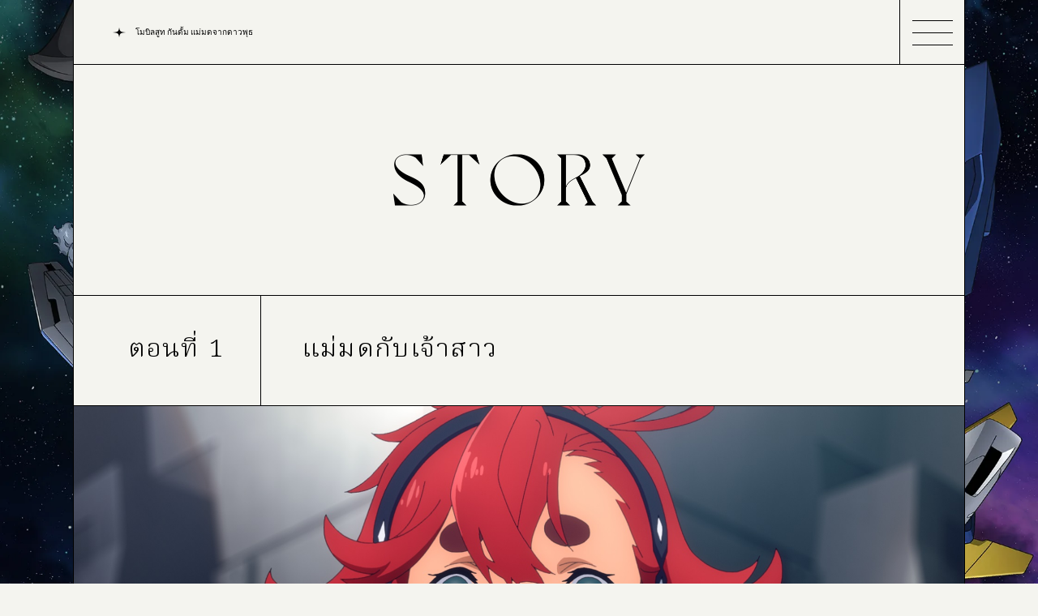

--- FILE ---
content_type: text/html; charset=UTF-8
request_url: https://th.gundam.info/about-gundam/series-pages/witch/story/1/
body_size: 36821
content:
<!DOCTYPE html>
<html lang="th">
  <head prefix="og: http://ogp.me/ns# fb: http://ogp.me/ns/fb# article: http://ogp.me/ns/article#">
<!-- th.gundam.info に対する OneTrust Cookie 同意通知の始点 -->
<script type="text/javascript" src="https://cdn-apac.onetrust.com/consent/7c7d03c4-dfa1-413a-8242-cc6b06e8c460/OtAutoBlock.js" ></script>
<script src="https://cdn-apac.onetrust.com/scripttemplates/otSDKStub.js"  type="text/javascript" charset="UTF-8" data-domain-script="7c7d03c4-dfa1-413a-8242-cc6b06e8c460" ></script>
<script type="text/javascript">
  function OptanonWrapper() { onetrust_check(); }
</script>
<!-- th.gundam.info に対する OneTrust Cookie 同意通知の終点 -->
  <!-- Google Tag Manager -->
  <script>(function(w,d,s,l,i){w[l]=w[l]||[];w[l].push({'gtm.start':
  new Date().getTime(),event:'gtm.js'});var f=d.getElementsByTagName(s)[0],
  j=d.createElement(s),dl=l!='dataLayer'?'&l='+l:'';j.async=true;j.src=
  'https://www.googletagmanager.com/gtm.js?id='+i+dl;f.parentNode.insertBefore(j,f);
  })(window,document,'script','dataLayer','GTM-NJCZQNC');</script>
  <!-- End Google Tag Manager -->
  <meta charset="UTF-8">
  <meta http-equiv="x-ua-compatible" content="ie=edge">
  <meta name="viewport" content="width=device-width,user-scalable=yes">
  <title>แม่มดกับเจ้าสาว｜โมบิลสูท กันดั้ม แม่มดจากดาวพุธ เว็บไซต์ทางการ</title>
  <meta name="keywords" content="โมบิลสูท กันดั้ม,แม่มดจากดาวพุธ,Mobile Suit Gundam,THE WITCH FROM MERCURY">
  <meta name="description" content="โมบิลสูท กันดั้ม แม่มดจากดาวพุธ เปิดให้รับชมทางช่องยูทูบอย่างเป็นทางการของ Gundam.Info แล้ว">
  <meta property="og:type" content="website">
  <meta property="og:url" content="https://th.gundam.info/about-gundam/series-pages/witch/story/1/">
  <meta property="og:title" content="แม่มดกับเจ้าสาว｜โมบิลสูท กันดั้ม แม่มดจากดาวพุธ เว็บไซต์ทางการ">
  <meta property="og:description" content="โมบิลสูท กันดั้ม แม่มดจากดาวพุธ เปิดให้รับชมทางช่องยูทูบอย่างเป็นทางการของ Gundam.Info แล้ว">
  <meta property="og:image" content="https://th.gundam.info/about-gundam/series-pages/witch/shared/img/common/og-image4.png">
  <meta property="og:site_name" content="แม่มดกับเจ้าสาว｜โมบิลสูท กันดั้ม แม่มดจากดาวพุธ เว็บไซต์ทางการ">
  <meta property="og:locate" content="th_TH"/>
  <meta name="twitter:card" content="summary_large_image">
  <meta name="twitter:title" content="แม่มดกับเจ้าสาว｜โมบิลสูท กันดั้ม แม่มดจากดาวพุธ เว็บไซต์ทางการ">
  <meta name="twitter:description" content="โมบิลสูท กันดั้ม แม่มดจากดาวพุธ เปิดให้รับชมทางช่องยูทูบอย่างเป็นทางการของ Gundam.Info แล้ว">
  <meta name="twitter:image:src" content="https://th.gundam.info/about-gundam/series-pages/witch/shared/img/common/og-image4.png">
  <link rel="icon" href="https://th.gundam.info/about-gundam/series-pages/witch/favicon.ico">
  <link rel="preconnect" href="https://fonts.googleapis.com">
  <link rel="preconnect" href="https://fonts.gstatic.com" crossorigin>
  <link href="https://fonts.googleapis.com/css2?family=Noto+Serif+JP:wght@200;300&family=Nanum+Myeongjo&family=Noto+Serif&family=Noto+Serif+KR:wght@200;300&family=Noto+Serif+SC:wght@200;300&family=Noto+Serif+TC:wght@200;300&family=Noto+Serif+Thai:wght@200;300&display=swap" rel="stylesheet">
  <link rel="stylesheet" href="https://use.typekit.net/fnl6qat.css">
  <script>
    (function(d) {
      var config = {
        kitId: 'ahg2eli',
        scriptTimeout: 3000,
        async: true
      },
      h=d.documentElement,t=setTimeout(function(){h.className=h.className.replace(/\bwf-loading\b/g,"")+" wf-inactive";},config.scriptTimeout),tk=d.createElement("script"),f=false,s=d.getElementsByTagName("script")[0],a;h.className+=" wf-loading";tk.src='https://use.typekit.net/'+config.kitId+'.js';tk.async=true;tk.onload=tk.onreadystatechange=function(){a=this.readyState;if(f||a&&a!="complete"&&a!="loaded")return;f=true;clearTimeout(t);try{Typekit.load(config)}catch(e){}};s.parentNode.insertBefore(tk,s)
    })(document);
  </script>
  <link rel="stylesheet" href="https://th.gundam.info/about-gundam/series-pages/witch/shared/css/base.css?eed016d896e3cd06b83ca75e7c07540c">
      <link rel="stylesheet" href="https://th.gundam.info/about-gundam/series-pages/witch/shared/css/story.css?6dc5cb9f2f1f6c58619eb51396a3b1f1">
    <link rel="stylesheet" href="https://th.gundam.info/about-gundam/series-pages/witch/shared/css/fontswich.css?f1ee183d23ff7ec6b2f2825a85c408da">
    </head>
  <!-- Google Tag Manager (noscript) -->
<noscript><iframe src="https://www.googletagmanager.com/ns.html?id=GTM-NJCZQNC"
height="0" width="0" style="display:none;visibility:hidden"></iframe></noscript>
<!-- End Google Tag Manager (noscript) -->
<noscript><p class="noScriptCol">JavaScriptの設定を有効にしてください。</p></noscript>
<body>
    <div id="pagetop"></div>
    <div id="blind"></div>
    <!-- \(==========  [ LOADER ]  ==========)/-->
    <div id="loader" class="loader">
      <div class="loader__inner">
        <p class="loader__bar"></p>
      </div>
    </div>
    <!-- \(==========  [ HEADER ]  ==========)/-->
    <header id="header" class="header">
      <div class="header__inner">
                <h1 class="header__title"><a href="https://th.gundam.info/about-gundam/series-pages/witch" class="insite"><span>โมบิลสูท กันดั้ม แม่มดจากดาวพุธ</span></a></h1>
                <p id="headerHam" class="header__ham"><a href="#"><span></span><span></span><span></span></a></p>
      </div>
  </header>
    <!-- \(==========  [ NAVIGATION ]  ==========)/-->
    <nav id="navigation" class="navigation">
      <div class="navigation__inner">
        <div id="navigationHead" class="navigation__head">
          <p class="head--button"><a href="#"></a></p>
        </div>
        <div id="navigationList" class="navigation__list">
          <ul>
            <li class="list--top"><a href="https://th.gundam.info/about-gundam/series-pages/witch" class="insite"><span>
                  <svg xmlns="http://www.w3.org/2000/svg" xmlns:xlink="http://www.w3.org/1999/xlink" width="158" height="60" viewBox="0 0 158 60">
                    <path d="M3.58,.25L0,12.24,11.68,.85h7.42V54.99l-4.61,4.76h14.33l-4.6-4.76V.85h7.42l11.77,11.39L39.82,.25H3.58Zm77.51-.25c-16.29,0-30.02,13.17-30.02,30s13.56,30,29.93,30,30.02-13.17,30.02-30S97.46,0,81.09,0Zm5.03,57.62c-16.2,0-30.61-16.4-30.61-33.31,0-12.15,8.02-21.93,20.47-21.93,16.2,0,30.61,16.4,30.61,33.31,0,12.15-8.02,21.93-20.46,21.93ZM144.27,.25h-22.94l4.6,4.76V54.99l-4.6,4.76h14.33l-4.61-4.76v-14.28c.43-7.22,6.91-10.71,12.62-13.77,7.84-4.25,14.33-6.97,14.33-14.19S152.03,.25,144.27,.25Zm-1.36,26.52c-5.2,2.89-10.06,5.52-11.85,11.05V.85h8.36c11.51,.25,13.3,7.31,13.3,12.15s-3.84,10.45-9.81,13.77Z"></path>
                  </svg></span></a></li>
            <li class="list--news"><a href="https://th.gundam.info/about-gundam/series-pages/witch/news/" class="insite"><span>
                  <svg xmlns="http://www.w3.org/2000/svg" xmlns:xlink="http://www.w3.org/1999/xlink" width="208" height="60" viewBox="0 0 208 60">
                    <path d="M42.25,0h-9.76l4.58,4.8V44.91L7.55,0H.76l3.82,5.4V55.2L0,60H9.76l-4.58-4.8V6l31.9,49.2-4.41,4.8h9.59l-4.58-4.8V4.8L42.25,0Zm20.87,24.51l24.18,4.54v-5.57l-24.18,.17V.86l24.18,4.71V0H53.44l4.58,4.8V55.2l-4.58,4.8h39.45v-5.57l-29.78,4.71V24.51ZM161.77,4.8l-11.79,47.4L136.32,0h-3.73l.08,6.43-10.35,45.77L109.6,4.8l4.58-4.8h-14.93l4.58,4.8,15.02,55.2h3.82v-6.77l10.27-45.6,13.23,52.37h4.16v-6.77l12.05-48.43,4.75-4.8h-9.76l4.41,4.8Zm28.16,20.31c-5.43-2.57-14.85-8.4-14.85-15.43,0-5.4,5.34-9.09,11.79-9.09,3.73,0,7.38,1.2,10.69,3.34l8.06,9.6-1.53-13.54h-17.39c-6.96,0-12.9,4.37-12.9,11.66,0,11.06,9.67,17.31,15.78,20.4,6.87,3.51,16.88,9.09,16.88,16.37,0,6.6-6.45,10.97-14,10.97-2.8,0-6.7-.51-10.94-3.26l-8.82-10.11,1.95,13.97h17.82c8.82,0,15.52-5.57,15.52-13.97,0-11.66-7.55-15.94-18.07-20.91Z"></path>
                  </svg></span></a></li>
            <li class="list--onair"><a href="https://th.gundam.info/about-gundam/series-pages/witch/onair/" class="insite"><span>
                  <svg xmlns="http://www.w3.org/2000/svg" xmlns:xlink="http://www.w3.org/1999/xlink" width="265" height="60" viewBox="0 0 265 60">
                    <path d="M29.9,0C13.68,0,0,13.17,0,30s13.51,30,29.82,30,29.9-13.17,29.9-30S46.21,0,29.9,0Zm5.01,57.62c-16.14,0-30.49-16.4-30.49-33.31C4.42,12.15,12.4,2.38,24.8,2.38c16.14,0,30.49,16.4,30.49,33.31,0,12.15-7.98,21.93-20.39,21.93ZM108.04,.25h-9.77l4.59,4.76V44.79L73.3,.25h-6.8l3.82,5.35V54.99l-4.59,4.76h9.77l-4.59-4.76V6.2l31.94,48.78-4.42,4.76h9.6l-4.59-4.76V5.01L108.04,.25Zm52.74,0h-2.38V8.84l-15.97,46.15-4.59,4.76h10.02l-4.67-4.84,5.35-15.81h21.92l5.95,15.89-4.59,4.76h14.7l-4.59-4.76L160.78,.25Zm-11.98,38.24l9.94-28.81,11.47,28.81h-21.41ZM210.64,.25h-14.27l4.59,4.76V54.99l-4.59,4.76h14.27l-4.59-4.76V5.01l4.59-4.76Zm54.36,59.49l-3.91-4.33-14.19-29.83c6.63-3.65,11.38-6.37,11.38-12.83,0-7.14-5.86-12.49-13.68-12.49h-22.76l4.59,4.76V54.99l-4.59,4.76h14.27l-4.59-4.76v-14.28c.34-6.54,5.78-9.94,11.04-12.83l13,28.13-3.48,3.74h12.91Zm-33.47-21.93V.85h8.32c11.47,.26,13.25,7.31,13.25,12.15s-3.82,10.45-9.77,13.77c-5.18,2.89-10.02,5.52-11.81,11.05Z"></path>
                  </svg></span></a></li>
            <li class="list--staff"><a href="https://th.gundam.info/about-gundam/series-pages/witch/staff/" class="insite"><span>
                  <svg xmlns="http://www.w3.org/2000/svg" xmlns:xlink="http://www.w3.org/1999/xlink" width="532" height="60" viewBox="0 0 532 60">
                    <path d="M17.25,25.16c-5.44-2.55-14.87-8.33-14.87-15.3C2.38,4.5,7.73,.85,14.19,.85c3.74,0,7.39,1.19,10.7,3.31l8.07,9.52L31.43,.25H14.02C7.05,.25,1.1,4.59,1.1,11.81c0,10.96,9.68,17.17,15.8,20.23,6.88,3.48,16.91,9.01,16.91,16.23,0,6.54-6.46,10.88-14.02,10.88-2.8,0-6.71-.51-10.96-3.23L0,45.89l1.95,13.85H19.79c8.83,0,15.55-5.52,15.55-13.85,0-11.56-7.56-15.81-18.09-20.74ZM48.09,.25l-3.57,11.98L56.16,.85h7.39V54.99l-4.59,4.76h14.27l-4.59-4.76V.85h7.39l11.72,11.39L84.19,.25H48.09ZM110.7,.25h-2.38V8.84l-15.97,46.15-4.59,4.76h10.02l-4.67-4.84,5.35-15.81h21.92l5.95,15.89-4.59,4.76h14.7l-4.59-4.76L110.7,.25Zm-11.98,38.24l9.94-28.81,11.47,28.81h-21.41ZM151.73,5.01V54.99l-4.59,4.76h14.27l-4.59-4.76V24.56l24.21,4.5v-5.52l-24.21,.17V1.1l24.21,4.67V.25h-33.9l4.59,4.76Zm46.3,0V54.99l-4.59,4.76h14.27l-4.59-4.76V24.56l24.21,4.5v-5.52l-24.21,.17V1.1l24.21,4.67V.25h-33.9l4.59,4.76Zm105.51,17.25h2.89l1.53-5.61c-8.07,0-13.17,3.06-17.58,8.58l-9.34-4.16c3.99-3.06,6.12-5.86,6.12-10.54,0-5.52-5.1-9.6-11.47-9.6s-11.72,4.16-11.72,10.54c0,9.77,15.04,15.72,22.94,19.12l-6.54,13.26c-.76-1.61-2.97-6.2-3.31-6.8-3.99-8.24-11.64-15.21-19.88-15.21-2.89,0-5.69,.76-8.24,2.38-5.78,3.48-9.26,9.43-9.26,15.98-.25,10.28,8.5,19.72,19.45,19.72,2.89,0,5.95-.59,9.17-1.78,3.91-1.61,6.71-4.5,9.09-8.07,3.4,5.18,7.82,9.86,14.78,9.86,9.51,0,15.8-5.44,15.8-15.38,0-11.64-9.85-15.64-17.08-19.04,2.89-3.65,6.88-3.23,12.66-3.23Zm-37.8-14.11c0-4.16,5.35-6.8,9.94-6.8,5.35,0,10.96,3.57,10.96,9.18,0,4.67-2.12,7.31-6.12,10.37-7.14-3.31-14.78-7.82-14.78-12.75Zm2.29,49.46c-3.31,1.27-6.29,1.78-8.92,1.78-9.09,0-18.94-7.48-18.94-19.21,0-6.12,3.14-12.07,9-15.55,1.53-.93,3.14-1.44,4.84-1.44,.85,0,1.7,.17,2.63,.42,5.44,1.53,11.3,7.99,15.97,17.68,1.27,2.63,2.72,5.52,4.5,8.24-2.38,3.65-5.18,6.46-9.09,8.07Zm38.57-9.43c0,5.78-6.12,10.54-11.38,10.54-6.2,0-10.87-7.14-14.53-14.28l6.71-13.6,2.46,1.1c5.95,2.72,16.74,9.09,16.74,16.23Zm53.44,9.43c-15.97,0-30.5-16.32-30.5-33.23,0-13.17,9.09-22.1,20.13-22.1,7.39,0,15.29,3.48,21.32,9.94h8.16c-5.78-7.9-14.87-12.24-24.04-12.24-16.48,0-29.99,13.43-29.99,30s13.51,30,29.99,30c10.28,0,20.13-5.44,25.32-14.28h-1.95c-3.06,7.22-10.02,11.9-18.43,11.9ZM410.17,.25h-2.38V8.84l-15.97,46.15-4.59,4.76h10.02l-4.67-4.84,5.35-15.81h21.92l5.95,15.89-4.59,4.76h14.7l-4.59-4.76L410.17,.25Zm-11.98,38.24l9.94-28.81,11.47,28.81h-21.41Zm64.57-13.34c-5.44-2.55-14.87-8.33-14.87-15.3,0-5.35,5.35-9.01,11.81-9.01,3.74,0,7.39,1.19,10.7,3.31l8.07,9.52-1.53-13.43h-17.42c-6.97,0-12.91,4.33-12.91,11.56,0,10.96,9.68,17.17,15.8,20.23,6.88,3.48,16.91,9.01,16.91,16.23,0,6.54-6.46,10.88-14.02,10.88-2.8,0-6.71-.51-10.96-3.23l-8.83-10.03,1.95,13.85h17.84c8.83,0,15.55-5.52,15.55-13.85,0-11.56-7.56-15.81-18.09-20.74ZM520.28,.85l11.72,11.39-3.57-11.98h-36.1l-3.57,11.98,11.64-11.39h7.39V54.99l-4.59,4.76h14.27l-4.59-4.76V.85h7.39Z"></path>
                  </svg></span></a></li>
            <li class="list--words"><a href="https://th.gundam.info/about-gundam/series-pages/witch/words/" class="insite"><span>
                  <svg xmlns="http://www.w3.org/2000/svg" xmlns:xlink="http://www.w3.org/1999/xlink" width="285" height="60" viewBox="0 0 285 60">
                    <path d="M62.51,5.01l-11.79,47L37.07,.26h-3.73l.08,6.37-10.35,45.38L10.35,5.01,14.93,.26H0L4.58,5.01l15.01,54.73h3.82v-6.71L33.67,7.82l13.23,51.93h4.16v-6.71L63.1,5.01,67.85,.26h-9.75l4.41,4.76ZM102.63,0c-16.2,0-29.86,13.17-29.86,30s13.49,30,29.77,30,29.86-13.17,29.86-30S118.92,0,102.63,0Zm5,57.62c-16.12,0-30.45-16.4-30.45-33.31,0-12.15,7.97-21.93,20.36-21.93,16.12,0,30.45,16.4,30.45,33.31,0,12.15-7.97,21.93-20.36,21.93Zm57.93-32.04c6.62-3.65,11.37-6.37,11.37-12.83,0-7.14-5.85-12.49-13.66-12.49h-22.73l4.58,4.76V54.99l-4.58,4.76h14.25l-4.58-4.76v-14.28c.34-6.54,5.77-9.94,11.03-12.83l12.98,28.13-3.48,3.74h12.89l-3.9-4.33-14.16-29.83Zm-15.35,12.24V.85h8.31c11.45,.25,13.23,7.31,13.23,12.15s-3.82,10.45-9.75,13.77c-5.17,2.89-10.01,5.52-11.79,11.05ZM210.95,.26h-17.73l4.58,5.01V54.73l-4.58,5.01h17.64c16.37,0,29.69-13.26,29.69-29.66S227.32,.34,210.95,.26Zm-.08,58.9h-7.97V.85h8.06c12.89,0,23.32,13.17,23.32,29.24s-10.52,29.07-23.41,29.07Zm56.07-33.99c-5.43-2.55-14.84-8.33-14.84-15.3,0-5.35,5.34-9.01,11.79-9.01,3.73,0,7.38,1.19,10.69,3.31l8.06,9.52-1.53-13.43h-17.39c-6.95,0-12.89,4.33-12.89,11.56,0,10.96,9.67,17.17,15.78,20.23,6.87,3.48,16.88,9.01,16.88,16.23,0,6.54-6.45,10.88-14,10.88-2.8,0-6.7-.51-10.94-3.23l-8.82-10.03,1.95,13.85h17.81c8.82,0,15.52-5.52,15.52-13.85,0-11.56-7.55-15.81-18.07-20.74Z"></path>
                  </svg></span></a></li>
            <li class="list--story"><a href="https://th.gundam.info/about-gundam/series-pages/witch/story/" class="insite"><span>
                  <svg xmlns="http://www.w3.org/2000/svg" xmlns:xlink="http://www.w3.org/1999/xlink" width="255" height="60" viewBox="0 0 255 60">
                    <path d="M17.21,25.16c-5.43-2.55-14.84-8.33-14.84-15.3C2.37,4.5,7.72,.85,14.16,.85c3.73,0,7.38,1.19,10.68,3.31l8.06,9.52L31.38,.26H13.99C7.04,.26,1.1,4.59,1.1,11.81c0,10.96,9.67,17.17,15.77,20.23,6.87,3.48,16.88,9.01,16.88,16.23,0,6.54-6.44,10.88-13.99,10.88-2.8,0-6.7-.51-10.94-3.23L0,45.89l1.95,13.85H19.76c8.82,0,15.52-5.52,15.52-13.85,0-11.56-7.55-15.81-18.06-20.74ZM48,.26l-3.56,11.98L56.05,.85h7.38V54.99l-4.58,4.76h14.25l-4.58-4.76V.85h7.38l11.7,11.39L84.04,.26H48Zm76.24-.26c-16.2,0-29.85,13.17-29.85,30s13.48,30,29.76,30,29.85-13.17,29.85-30S140.52,0,124.24,0Zm5,57.62c-16.11,0-30.44-16.4-30.44-33.31,0-12.15,7.97-21.93,20.35-21.93,16.11,0,30.44,16.4,30.44,33.31,0,12.15-7.97,21.93-20.35,21.93Zm60.04-32.04c6.61-3.65,11.36-6.37,11.36-12.83,0-7.14-5.85-12.49-13.65-12.49h-22.73l4.58,4.76V54.99l-4.58,4.76h14.25l-4.58-4.76v-14.28c.34-6.54,5.77-9.94,11.02-12.83l12.97,28.13-3.48,3.74h12.89l-3.9-4.33-14.16-29.83Zm-15.35,12.24V.85h8.31c11.45,.25,13.23,7.31,13.23,12.15s-3.82,10.45-9.75,13.77c-5.17,2.89-10.01,5.52-11.79,11.05ZM250.42,5.1l4.58-4.84h-10.01l4.66,4.76-15.18,39.94-15.86-39.94,4.58-4.76h-15.01l4.58,4.76,16.88,42.58v7.39l-4.58,4.76h14.25l-4.58-4.42v-8.75l15.69-41.47Z"></path>
                  </svg></span></a></li>
            <li class="list--character"><a href="https://th.gundam.info/about-gundam/series-pages/witch/character/" class="insite"><span>
                  <svg xmlns="http://www.w3.org/2000/svg" xmlns:xlink="http://www.w3.org/1999/xlink" width="490" height="60" viewBox="0 0 490 60">
                    <path d="M34.94,57.62c-15.98,0-30.52-16.32-30.52-33.23C4.42,11.22,13.52,2.29,24.57,2.29c7.4,0,15.3,3.48,21.34,9.94h8.16C48.28,4.33,39.19,0,30.01,0,13.52,0,0,13.43,0,30s13.52,30,30.01,30c10.29,0,20.15-5.44,25.33-14.28h-1.95c-3.06,7.22-10.03,11.9-18.45,11.9ZM112.79,.25h-14.28l4.59,4.76V26.01h-27.37V5.01L80.32,.25h-14.28l4.59,4.76V54.99l-4.59,4.76h14.28l-4.59-4.76V26.6h27.37v28.39l-4.59,4.76h14.28l-4.59-4.76V5.01L112.79,.25Zm31.53,0h-2.38V8.84l-15.98,46.15-4.59,4.76h10.03l-4.68-4.84,5.36-15.81h21.93l5.95,15.89-4.59,4.76h14.71l-4.59-4.76L144.32,.25Zm-11.99,38.24l9.95-28.81,11.48,28.81h-21.42Zm70.97-12.92c6.63-3.65,11.39-6.37,11.39-12.83,0-7.14-5.86-12.49-13.69-12.49h-22.78l4.59,4.76V54.99l-4.59,4.76h14.28l-4.59-4.76v-14.28c.34-6.54,5.78-9.94,11.05-12.83l13.01,28.13-3.49,3.74h12.92l-3.91-4.33-14.19-29.83Zm-15.39,12.24V.85h8.33c11.48,.25,13.26,7.31,13.26,12.15s-3.83,10.45-9.77,13.77c-5.19,2.89-10.03,5.52-11.82,11.05ZM251.33,.25h-2.38V8.84l-15.98,46.15-4.59,4.76h10.03l-4.68-4.84,5.36-15.81h21.93l5.95,15.89-4.59,4.76h14.71l-4.59-4.76L251.33,.25Zm-11.99,38.24l9.95-28.81,11.48,28.81h-21.42Zm76.07,19.12c-15.98,0-30.52-16.32-30.52-33.23,0-13.17,9.1-22.1,20.15-22.1,7.4,0,15.3,3.48,21.34,9.94h8.16c-5.78-7.9-14.88-12.24-24.06-12.24-16.49,0-30.01,13.43-30.01,30s13.52,30,30.01,30c10.29,0,20.15-5.44,25.33-14.28h-1.96c-3.06,7.22-10.03,11.9-18.45,11.9ZM347.46,.25l-3.57,11.98,11.65-11.39h7.4V54.99l-4.59,4.76h14.28l-4.59-4.76V.85h7.4l11.73,11.39-3.57-11.98h-36.13Zm60.09,24.31l24.23,4.5v-5.52l-24.23,.17V1.1l24.23,4.67V.25h-33.92l4.59,4.76V54.99l-4.59,4.76h39.53v-5.52l-29.84,4.67V24.56Zm82.45,35.18l-3.91-4.33-14.19-29.83c6.63-3.65,11.39-6.37,11.39-12.83,0-7.14-5.86-12.49-13.69-12.49h-22.78l4.59,4.76V54.99l-4.59,4.76h14.28l-4.59-4.76v-14.28c.34-6.54,5.78-9.94,11.05-12.83l13.01,28.13-3.49,3.74h12.92Zm-33.49-21.93V.85h8.33c11.48,.25,13.26,7.31,13.26,12.15s-3.83,10.45-9.77,13.77c-5.19,2.89-10.03,5.52-11.82,11.05Z"></path>
                  </svg></span></a></li>
            <li class="list--mobile-suit"><a href="https://th.gundam.info/about-gundam/series-pages/witch/mobile-suit/" class="insite"><span>
                  <svg xmlns="http://www.w3.org/2000/svg" xmlns:xlink="http://www.w3.org/1999/xlink" width="530" height="60" viewBox="0 0 530 60">
                    <path d="M60.65,.25h-14.63l4.59,4.75L29.94,50.93,6.29,.25H.77l3.83,7.37V54.83L0,59.58H9.78l-4.59-4.75V8.81L28.5,59.58h1.7v-7.8L50.95,5.85V54.83l-4.59,4.75h14.29l-4.59-4.75V5L60.65,.25Zm40.23-.25c-16.25,0-29.94,13.14-29.94,29.92s13.53,29.92,29.86,29.92,29.94-13.14,29.94-29.92S117.21,0,100.88,0Zm5.02,57.46c-16.16,0-30.54-16.36-30.54-33.22,0-12.12,8-21.86,20.42-21.86,16.16,0,30.54,16.36,30.54,33.22,0,12.12-8,21.86-20.42,21.86ZM170.8,22.97c4.17-2.63,6.89-5.34,6.89-10.25,0-7.12-5.96-12.46-13.78-12.46h-22.46l4.59,4.75V54.83l-4.59,4.75h27.73c10.21,0,18.46-8.22,18.46-18.39,0-9.49-7.4-17.37-16.84-18.22ZM151.15,.85h8.59c10.21,.17,12.59,7.54,12.59,12.2,0,4.92-3.91,10.68-10.12,14.07-4,2.2-9.36,5.08-11.06,10.59V.85Zm18.03,58.14h-18.03v-17.8c.09-7.63,6.64-11.1,12.42-14.24,.94-.51,5.19-2.71,6.46-3.56,7.23,.59,12.25,8.9,12.25,17.8s-4.76,17.8-13.1,17.8ZM214.18,.25h-14.29l4.59,4.75V54.83l-4.59,4.75h14.29l-4.59-4.75V5l4.59-4.75Zm21.77,58.73V5l4.59-4.75h-14.29l4.59,4.75V54.83l-4.59,4.75h35.05l3.57-11.53-10.72,10.93h-18.2Zm49.33-34.49l24.24,4.49v-5.51l-24.24,.17V1.1l24.24,4.66V.25h-33.94l4.59,4.75V54.83l-4.59,4.75h39.56v-5.51l-29.86,4.66V24.49Zm84.38,.59c-5.44-2.54-14.89-8.3-14.89-15.25,0-5.34,5.36-8.98,11.82-8.98,3.74,0,7.4,1.19,10.72,3.31l8.08,9.49-1.53-13.39h-17.44c-6.98,0-12.93,4.32-12.93,11.53,0,10.93,9.7,17.12,15.82,20.17,6.89,3.47,16.93,8.98,16.93,16.19,0,6.53-6.47,10.85-14.04,10.85-2.81,0-6.72-.51-10.97-3.22l-8.85-10,1.96,13.81h17.86c8.85,0,15.57-5.51,15.57-13.81,0-11.53-7.57-15.76-18.12-20.68ZM442.82,5V38.3c0,13.9-8.93,21.02-18.88,21.02-9.27,0-16.84-9.41-16.84-21.02V5l4.59-4.75h-14.29l4.59,4.75V38.39c0,11.95,9.7,21.61,21.95,21.61s19.4-9.66,19.48-21.61V5l4.59-4.75h-9.78l4.59,4.75ZM474.71,.25h-14.29l4.59,4.75V54.83l-4.59,4.75h14.29l-4.59-4.75V5l4.59-4.75Zm43.55,.59l11.74,11.36-3.57-11.95h-36.15l-3.57,11.95,11.65-11.36h7.4V54.83l-4.59,4.75h14.29l-4.59-4.75V.85h7.4Z"></path>
                  </svg></span></a></li>
                        <li class="list--prologue"><a href="https://th.gundam.info/about-gundam/series-pages/witch/prologue/" class="insite"><span>
                  <svg xmlns="http://www.w3.org/2000/svg" xmlns:xlink="http://www.w3.org/1999/xlink" width="445" height="60" viewBox="0 0 445 60">
                    <path d="M22.82,.25H0L4.58,5V54.83L0,59.58H14.25l-4.58-4.75v-14.24c.42-7.2,6.87-10.68,12.56-13.73,7.81-4.24,14.25-6.95,14.25-14.15S30.54,.25,22.82,.25Zm-1.36,26.44c-5.18,2.88-10.01,5.51-11.79,11.02V.85h8.31c11.45,.25,13.23,7.29,13.23,12.12s-3.82,10.42-9.76,13.73Zm52.6-1.19c6.62-3.64,11.37-6.36,11.37-12.8,0-7.12-5.85-12.46-13.66-12.46h-22.74l4.58,4.75V54.83l-4.58,4.75h14.25l-4.58-4.75v-14.24c.34-6.53,5.77-9.92,11.03-12.8l12.98,28.05-3.48,3.73h12.9l-3.9-4.32-14.17-29.75Zm-15.36,12.2V.85h8.31c11.45,.25,13.23,7.29,13.23,12.12s-3.82,10.42-9.76,13.73c-5.18,2.88-10.01,5.51-11.79,11.02ZM129.55,0c-16.2,0-29.86,13.14-29.86,29.92s13.49,29.92,29.78,29.92,29.86-13.14,29.86-29.92S145.84,0,129.55,0Zm5.01,57.46c-16.12,0-30.46-16.36-30.46-33.22,0-12.12,7.97-21.86,20.36-21.86,16.12,0,30.46,16.36,30.46,33.22,0,12.12-7.97,21.86-20.36,21.86Zm43.44,1.53V5l4.58-4.75h-14.25l4.58,4.75V54.83l-4.58,4.75h34.95l3.56-11.53-10.69,10.93h-18.16ZM242.22,0c-16.2,0-29.86,13.14-29.86,29.92s13.49,29.92,29.78,29.92,29.86-13.14,29.86-29.92S258.51,0,242.22,0Zm5.01,57.46c-16.12,0-30.46-16.36-30.46-33.22,0-12.12,7.97-21.86,20.36-21.86,16.12,0,30.46,16.36,30.46,33.22,0,12.12-7.97,21.86-20.36,21.86Zm87.05-10.76c-3.48,6.78-10.18,11.1-18.07,11.1-16.37,0-30.88-17.54-30.88-33.64,0-12.46,8.74-21.78,21.04-21.78,7.3,0,15.1,3.39,21.04,9.92h7.89c-5.77-7.97-14.93-12.29-24.18-12.29-16.37,0-29.78,13.47-29.78,29.75s13.4,30.08,30.12,30.08c9.76,0,19.6-4.83,24.6-13.64V26.86h-5.94l4.16,19.83ZM391.38,5V38.31c0,13.9-8.91,21.02-18.83,21.02-9.25,0-16.8-9.41-16.8-21.02V5l4.58-4.75h-14.25l4.58,4.75V38.39c0,11.95,9.67,21.61,21.89,21.61s19.34-9.66,19.43-21.61V5l4.58-4.75h-9.76l4.58,4.75Zm23.84,53.73V24.49l24.18,4.49v-5.51l-24.18,.17V1.1l24.18,4.66V.25h-33.85l4.58,4.75V54.83l-4.58,4.75h39.45v-5.51l-29.78,4.66Z"></path>
                  </svg></span></a></li>
            <li class="list--gallery"><a href="https://th.gundam.info/about-gundam/series-pages/witch/gallery/endcard/" class="insite"><span>
                  <svg xmlns="http://www.w3.org/2000/svg" xmlns:xlink="http://www.w3.org/1999/xlink" width="351" height="60" viewBox="0 0 351 60">
                    <path d="M52.97,46.83c-3.48,6.8-10.19,11.13-18.08,11.13C18.51,57.96,3.99,40.37,3.99,24.22,3.99,11.73,12.73,2.38,25.04,2.38c7.3,0,15.11,3.4,21.05,9.94h7.9C48.22,4.33,39.05,0,29.8,0,13.41,0,0,13.51,0,29.83s13.41,30.17,30.14,30.17c9.76,0,19.61-4.84,24.62-13.68V26.94h-5.94l4.16,19.89ZM82.77,.25h-2.38V8.84l-15.96,46.15-4.58,4.76h10.02l-4.67-4.84,5.35-15.81h21.9l5.94,15.89-4.58,4.76h14.69l-4.58-4.76L82.77,.25Zm-11.97,38.24l9.93-28.81,11.46,28.81h-21.39Zm55.09,20.65V5.01l4.58-4.76h-14.26l4.58,4.76V54.99l-4.58,4.76h34.98l3.57-11.56-10.7,10.96h-18.17Zm46.69,0V5.01l4.58-4.76h-14.26l4.58,4.76V54.99l-4.58,4.76h34.98l3.57-11.56-10.7,10.96h-18.17Zm46.69-34.59l24.2,4.5v-5.52l-24.2,.17V1.1l24.2,4.67V.25h-33.87l4.58,4.76V54.99l-4.58,4.76h39.48v-5.52l-29.8,4.67V24.56Zm65.11,1.02c6.62-3.65,11.38-6.37,11.38-12.83,0-7.14-5.86-12.49-13.67-12.49h-22.75l4.58,4.76V54.99l-4.58,4.76h14.26l-4.58-4.76v-14.28c.34-6.54,5.77-9.94,11.04-12.83l12.99,28.13-3.48,3.74h12.9l-3.91-4.33-14.18-29.83Zm-15.37,12.24V.85h8.32c11.46,.26,13.24,7.31,13.24,12.15s-3.82,10.45-9.76,13.77c-5.18,2.89-10.02,5.52-11.8,11.05ZM346.42,5.1l4.58-4.84h-10.02l4.67,4.76-15.2,39.94-15.88-39.94,4.58-4.76h-15.03l4.59,4.76,16.89,42.58v7.39l-4.59,4.76h14.26l-4.58-4.42v-8.75l15.71-41.47Z"></path>
                  </svg></span></a></li>
            <li class="list--music"><a href="https://th.gundam.info/about-gundam/series-pages/witch/music/" class="insite"><span>
                  <svg xmlns="http://www.w3.org/2000/svg" xmlns:xlink="http://www.w3.org/1999/xlink" width="255" height="60" viewBox="0 0 255 60">
                    <path d="M60.37,.25h-14.56l4.57,4.75L29.8,50.93,6.27,.25H.76l3.81,7.37V54.83L0,59.58H9.74l-4.57-4.75V8.81L28.36,59.58h1.69v-7.8L50.72,5.85V54.83l-4.57,4.75h14.22l-4.57-4.75V5L60.37,.25Zm54.6,4.75V38.3c0,13.9-8.89,21.02-18.8,21.02-9.23,0-16.76-9.41-16.76-21.02V5L83.98,.25h-14.22l4.57,4.75V38.39c0,11.95,9.65,21.61,21.84,21.61s19.3-9.66,19.39-21.61V5L120.14,.25h-9.74l4.57,4.75Zm31.07,20.08c-5.42-2.54-14.82-8.3-14.82-15.25,0-5.34,5.33-8.98,11.77-8.98,3.73,0,7.37,1.19,10.67,3.3l8.04,9.49-1.52-13.39h-17.36c-6.94,0-12.87,4.32-12.87,11.53,0,10.93,9.65,17.12,15.75,20.17,6.86,3.47,16.85,8.98,16.85,16.19,0,6.53-6.43,10.85-13.97,10.85-2.79,0-6.69-.51-10.92-3.22l-8.81-10,1.95,13.81h17.78c8.8,0,15.49-5.51,15.49-13.81,0-11.53-7.54-15.76-18.03-20.68ZM190.06,.25h-14.22l4.57,4.75V54.83l-4.57,4.75h14.22l-4.57-4.75V5l4.57-4.75Zm62.99,45.34c-3.05,7.2-9.99,11.86-18.37,11.86-15.92,0-30.4-16.27-30.4-33.14,0-13.14,9.06-22.03,20.07-22.03,7.37,0,15.24,3.47,21.25,9.92h8.13c-5.76-7.88-14.82-12.2-23.96-12.2-16.43,0-29.89,13.39-29.89,29.92s13.46,29.92,29.89,29.92c10.24,0,20.07-5.42,25.23-14.24h-1.95Z"></path>
                  </svg></span></a></li>
                        <li class="list--product"><a href="https://th.gundam.info/about-gundam/series-pages/witch/product/" class="insite"><span>
                  <svg xmlns="http://www.w3.org/2000/svg" xmlns:xlink="http://www.w3.org/1999/xlink" width="441" height="60" viewBox="0 0 441 60">
                    <path d="M22.85,.25H0L4.59,5V54.83L0,59.58H14.27l-4.59-4.75v-14.24c.42-7.2,6.88-10.68,12.57-13.73,7.82-4.24,14.27-6.95,14.27-14.15S30.59,.25,22.85,.25Zm-1.36,26.44c-5.18,2.88-10.03,5.51-11.81,11.02V.85h8.33c11.47,.25,13.25,7.29,13.25,12.12s-3.82,10.42-9.77,13.73Zm52.67-1.19c6.63-3.64,11.38-6.36,11.38-12.8,0-7.12-5.86-12.46-13.68-12.46h-22.77l4.59,4.75V54.83l-4.59,4.75h14.27l-4.59-4.75v-14.24c.34-6.53,5.78-9.92,11.04-12.8l13,28.05-3.48,3.73h12.92l-3.91-4.32-14.19-29.75Zm-15.38,12.2V.85h8.33c11.47,.25,13.25,7.29,13.25,12.12s-3.82,10.42-9.77,13.73c-5.18,2.88-10.03,5.51-11.81,11.02ZM129.73,0c-16.23,0-29.91,13.14-29.91,29.92s13.51,29.92,29.82,29.92,29.91-13.14,29.91-29.92S146.04,0,129.73,0Zm5.01,57.46c-16.14,0-30.5-16.36-30.5-33.22,0-12.12,7.99-21.86,20.39-21.86,16.14,0,30.5,16.36,30.5,33.22,0,12.12-7.99,21.86-20.39,21.86ZM188.43,.25h-17.76l4.59,5V54.58l-4.59,5h17.67c16.4,0,29.74-13.22,29.74-29.58S204.83,.34,188.43,.25Zm-.08,58.73h-7.99V.85h8.07c12.91,0,23.36,13.14,23.36,29.15s-10.53,28.98-23.45,28.98ZM273.64,5V38.3c0,13.9-8.92,21.02-18.86,21.02-9.26,0-16.82-9.41-16.82-21.02V5l4.59-4.75h-14.27l4.59,4.75V38.39c0,11.95,9.69,21.61,21.92,21.61s19.37-9.66,19.46-21.61V5l4.59-4.75h-9.77l4.59,4.75Zm49.44,52.46c-15.97,0-30.5-16.27-30.5-33.14,0-13.14,9.09-22.03,20.14-22.03,7.39,0,15.29,3.47,21.33,9.92h8.16c-5.78-7.88-14.87-12.2-24.04-12.2-16.48,0-29.99,13.39-29.99,29.92s13.51,29.92,29.99,29.92c10.28,0,20.14-5.42,25.32-14.24h-1.95c-3.06,7.2-10.02,11.86-18.44,11.86ZM355.53,.25l-3.57,11.95,11.64-11.36h7.39V54.83l-4.59,4.75h14.27l-4.59-4.75V.85h7.39l11.72,11.36-3.57-11.95h-36.11Zm67.37,24.83c-5.44-2.54-14.87-8.3-14.87-15.25,0-5.34,5.35-8.98,11.81-8.98,3.74,0,7.39,1.19,10.71,3.31l8.07,9.49-1.53-13.39h-17.42c-6.97,0-12.92,4.32-12.92,11.53,0,10.93,9.69,17.12,15.8,20.17,6.88,3.47,16.91,8.98,16.91,16.19,0,6.53-6.46,10.85-14.02,10.85-2.8,0-6.71-.51-10.96-3.22l-8.84-10,1.95,13.81h17.84c8.84,0,15.55-5.51,15.55-13.81,0-11.53-7.56-15.76-18.1-20.68Z"></path>
                  </svg></span></a></li>
                      </ul>
        </div>
      </div>
    </nav>
        <!-- \(==========  [ BACKGROUND ]  ==========)/-->
    <section id="background" class="background">
      <div class="background__inner">
        <div class="background__image">
          <picture>
            <source srcset="../../shared/img/common/bg_visual_sp.jpg" media="(max-width: 768px)">
            <source type="image/webp" srcset="../../shared/img/common/bg_visual.webp"><img src="../../shared/img/common/bg_visual.jpg" alt="">
          </picture>
        </div>
      </div>
    </section>
    <!-- \(==========  [ CONTENT ]  ==========)/-->
    <article id="story-page" class="container">
      <!-- \(==========  [ HEADLINE ]  ==========)/-->
      <section class="headline">
        <div class="headline__inner">
          <h2 class="headline__main"><img src="../../shared/img/story/headline_main.png" width="310" height="64" alt="STORY"></h2>
        </div>
      </section>
      <!-- \(==========  [ DETAIL ]  ==========)/-->
            <section class="detail">
        <div class="detail__inner">
          <div class="detail__desc">
            <p class="desc--number" lang="th_TH"><span><strong>ตอนที่ 1</strong></span></p>
            <p class="desc--title" lang="th_TH"><span><strong>แม่มดกับเจ้าสาว</strong></span></p>
          </div>
                    <div id="detailImages" class="detail__images">
                      <p style="background-image: url('https://th.gundam.info/about-gundam/series-pages/witch/gwitch/jp/story/2022/09/①★GSM01_079B【デフォルト使用】_2.jpg')" class="images--1 is--current"></p>
                      <p style="background-image: url('https://th.gundam.info/about-gundam/series-pages/witch/gwitch/jp/story/2022/09/②★GSM01_344_2_2.jpg')" class="images--2"></p>
                      <p style="background-image: url('https://th.gundam.info/about-gundam/series-pages/witch/gwitch/jp/story/2022/09/③★GSM01_184_2.jpg')" class="images--3"></p>
                      <p style="background-image: url('https://th.gundam.info/about-gundam/series-pages/witch/gwitch/jp/story/2022/09/④★GSM01_215_2_3.jpg')" class="images--4"></p>
                    </div>
          <div id="detailThumbs" class="detail__thumbs">
            <ul>
                          <li class="thumbs--1 is--current"><span style="background-image: url('https://th.gundam.info/about-gundam/series-pages/witch/gwitch/jp/story/2022/09/①★GSM01_079B【デフォルト使用】_2.jpg')"></span></li>
                          <li class="thumbs--2"><span style="background-image: url('https://th.gundam.info/about-gundam/series-pages/witch/gwitch/jp/story/2022/09/②★GSM01_344_2_2.jpg')"></span></li>
                          <li class="thumbs--3"><span style="background-image: url('https://th.gundam.info/about-gundam/series-pages/witch/gwitch/jp/story/2022/09/③★GSM01_184_2.jpg')"></span></li>
                          <li class="thumbs--4"><span style="background-image: url('https://th.gundam.info/about-gundam/series-pages/witch/gwitch/jp/story/2022/09/④★GSM01_215_2_3.jpg')"></span></li>
                        </ul>
          </div>
                    <div class="detail__content">
            <div class="content--text">
              <p>
                ณ วิทยาลัยเทคโนโลยีแอสติแคสเซียซึ่งบริหารงานโดยกลุ่มเบเนริท ผู้กว้างขวางในวงการอุตสาหกรรมอวกาศ ซูเลตต้า เมอคิวรี นักเรียนที่ย้ายมาจากดาวพุธ ก็เตรียมพร้อมที่จะเริ่มชีวิตใหม่ในโรงเรียน แต่เมื่อมาถึงเธอกลับพบร่างที่กำลังลอยอยู่ในอวกาศ              </p>
            </div>
            <div class="content--staff">
              <p>
                บท : โอโคอุจิ อิจิโร่<br />
สตอรี่บอร์ด : โคบายาชิ ฮิโรชิ<br />
กำกับภาพ : อันโด เรียว<br />
กำกับตัวละคร :<br />
โทอิดะ จูริ, ไซโต้ คาโอริ, โอโนะ สึโตมุ<br />
กำกับเมคานิค :<br />
คุสุเมกิ ชินยะ, ซูซูกิ คันตะ              </p>
            </div>
          </div>
          <div class="detail__movie">
              <div class="content--movie"><div class="detail__section">
                <p class="movie--thumb"><a href="#modalMovie" data-tag="&lt;iframe width='100%' height='608' src='https://www.youtube-nocookie.com/embed/IehG5wd8YfY'frameborder='0' allow='accelerometer; autoplay; encrypted-media; gyroscope; picture-in-picture' allowfullscreen &gt;&lt;/iframe&gt;" style="background-image: url('https://th.gundam.info/gundaminfo/en/movie/2023/11/the_Witch_from_Mercury/witch_thumb01.jpg')" class="modal--movie"><span>
                  <svg xmlns="http://www.w3.org/2000/svg" xmlns:xlink="http://www.w3.org/1999/xlink" width="25" height="36" viewBox="0 0 25 36">
                    <path d="M.59,36l-.59-.81L23.65,18,0,.81,.59,0,24.79,17.59c.13,.09,.21,.25,.21,.41s-.08,.31-.21,.41L.59,36Z"></path>
                  </svg></span></a>
                </p>
              </div></div>

          </div>
        </div>
      </section>
      <!-- \(==========  [ PAGING ]  ==========)/-->
      <section class="paging">
        <div class="paging__inner">
          <p class="paging__prev is--hidden"><a href="../" class="insite"><img src="../../shared/img/common/icon_prev.svg" width="39" height="76" alt=""></a></p>
          <p class="paging__back"><a href="../" class="insite"><img src="../../shared/img/common/btn_back.png" width="204" height="50" alt="BACK"></a></p>
          <p class="paging__next"><a href="../2/" class="insite"><img src="../../shared/img/common/icon_next.svg" width="39" height="76" alt=""></a></p>
        </div>
      </section>
    </article>
        <!-- \(==========  [ FOOTER ]  ==========)/-->
    <footer class="footer">
      <div class="footer__inner">
        <div class="footer__desc">
                    <div class="footer__desc__caption footerCaption__overseas">
            <p><a href="https://www.sunrise-inc.co.jp/international/corporate/faq.php" target="_blank" rel="noopener">หมายเหตุ: ห้ามทำซ้ำเนื้อหาหรือรูปภาพ<br>กดตรงนี้เพื่อดูข้อมูลติดต่อ</a></p>
          </div>
                    <div class="footer__desc__logo">
                            <ul class="footerLogo__overseas">
                <li class="logo--sunrise"><a href="https://www.sunrise-inc.co.jp/international/" target="_blank"><img src="https://th.gundam.info/about-gundam/series-pages/witch/shared/img/common/ft_logo_sunrise.png" width="119" height="34" alt=""></a></li>
                <li class="logo--info"><a href="https://th.gundam.info/" target="_blank"><img src="https://th.gundam.info/about-gundam/series-pages/witch/shared/img/common/ft_logo_info.png" width="182" height="46" alt=""></a></li>
              </ul>
                        </div>
        </div>
        <p class="footer__rights">
          &copy; SOTSU・SUNRISE・MBS                  </p>
      </div>
    </footer>
        <!-- \(==========  [ MODAL ]  ==========)/-->
    <div id="modal">
      <div class="modal__inner">
        <div class="modal__block">
          <div class="modal__closeBg"></div>
          <!-- \(==========  [ MODAL -> MOVIE FORMAT ]  ==========)/-->
          <div id="modalMovie" class="modal__movie">
            <div class="modal__movie__inner">
              <div class="modal__movie__details__frame">
              </div>
              <p class="modal__button--close"><a href="#" class="modal--close"></a></p>
            </div>
          </div>
        </div>
      </div>
    </div>
        <script src="https://ajax.googleapis.com/ajax/libs/jquery/3.6.3/jquery.min.js"></script>
    <script>
      window.jQuery || document.write('<script src="https://th.gundam.info/about-gundam/series-pages/witch/shared/js/plugins/jquery-3.6.3.min.js"><¥/script>')
    </script>
    <script src="https://cdnjs.cloudflare.com/ajax/libs/gsap/3.11.4/gsap.min.js"></script>
    <script src="https://cdnjs.cloudflare.com/ajax/libs/gsap/3.11.4/ScrollToPlugin.min.js"></script>
    <script src="https://th.gundam.info/about-gundam/series-pages/witch/shared/js/libs-min.js?54eefd6af189033e167aeb0947cc9352"></script>
    <script src="https://th.gundam.info/about-gundam/series-pages/witch/shared/js/functions-min.js?54eefd6af189033e167aeb0947cc9352"></script>
    <script src="https://th.gundam.info/about-gundam/series-pages/witch/shared/js/app.js?eed016d896e3cd06b83ca75e7c07540c"></script>
    </body>
</html>

--- FILE ---
content_type: text/css
request_url: https://th.gundam.info/about-gundam/series-pages/witch/shared/css/base.css?eed016d896e3cd06b83ca75e7c07540c
body_size: 69223
content:
@charset "UTF-8";
html, body, div, span, object, iframe,
h1, h2, h3, h4, h5, h6, p, blockquote, pre,
abbr, address, cite, code,
del, dfn, em, img, ins, kbd, q, samp,
small, strong, sub, sup, var,
b, i,
dl, dt, dd, ol, ul, li,
fieldset, form, label, legend,
table, caption, tbody, tfoot, thead, tr, th, td,
article, aside, canvas, details, figcaption, figure,
main, footer, header, hgroup, menu, nav, section, summary,
time, mark, audio, video {
  margin: 0;
  padding: 0;
  border: 0;
  outline: 0;
  box-sizing: border-box;
  background: transparent;
  font-size: 100%;
  vertical-align: baseline;
}

body {
  line-height: 1;
}

main, article, aside, details, figcaption, figure,
footer, header, hgroup, menu, nav, section {
  display: block;
}

nav ul, li {
  list-style: none;
}

blockquote, q {
  quotes: none;
}

blockquote:before, blockquote:after,
q:before, q:after {
  content: '';
  content: none;
}

a {
  margin: 0;
  padding: 0;
  background: transparent;
  color: transparent;
  font-size: 100%;
  vertical-align: baseline;
}

ins {
  background-color: #ff9;
  color: #000;
  text-decoration: none;
}

mark {
  background-color: #ff9;
  color: #000;
  font-style: italic;
  font-weight: bold;
}

del {
  text-decoration: line-through;
}

abbr[title], dfn[title] {
  border-bottom: 1px dotted;
  cursor: help;
}

table {
  border-collapse: collapse;
  border-spacing: 0;
}

hr {
  display: block;
  height: 1px;
  margin: 1em 0;
  padding: 0;
  border: 0;
  border-top: 1px solid #cccccc;
}

input, select {
  vertical-align: middle;
}

.clearfix {
  zoom: 1;
}

.clearfix:after {
  content: "";
  clear: both;
  display: block;
}

/* ==============================================
  BASE

  @date 2017-07-07
  @include _base

  memo: */
html, body {
  width: 100%;
  height: 100%;
}

body {
  background-color: #efe9f1;
  color: #000000;
  -webkit-backface-visibility: hidden;
          backface-visibility: hidden;
  font-size: 14px;
  line-height: 24px;
  font-family: articulat-cf, "Helvetica Neue", "Helvetica", "Hiragino Sans", "Hiragino Kaku Gothic ProN", "Arial", "Yu Gothic", "Meiryo", sans-serif;
  font-weight: 500;
  -webkit-font-feature-settings: "palt";
          font-feature-settings: "palt";
  zoom: 1;
}

body:after {
  content: "";
  clear: both;
  display: block;
}

a {
  outline: none;
  color: inherit;
  font-size: 100%;
  text-decoration: none;
}

a:visited, a:link {
  color: #004986;
  text-decoration: underline;
}

a:hover, a:active {
  color: #5a8fba;
  text-decoration: none;
}

i {
  font-style: normal;
}

img {
  vertical-align: top;
}

svg {
  line-height: 1.0em;
  vertical-align: top;
}

.pc-only {
  display: block;
}

.pc-only-inline {
  display: inline;
}

.sp-only,
.sp-only-inline {
  display: none;
}

#pagetop {
  position: absolute;
  left: 0px;
  top: 0px;
  z-index: 0;
  font-size: 0;
  line-height: 0;
}

.m--block {
  width: calc(100% - 200px);
  min-width: 1100px;
  max-width: 1500px;
  min-height: 100%;
  margin: 0 auto;
  border: #000000 solid 1px;
  box-sizing: border-box;
  font-family: articulat-cf, sans-serif;
  font-weight: 500;
  -moz-osx-font-smoothing: grayscale;
  -webkit-font-smoothing: antialiased;
  -webkit-font-feature-settings: "palt" 1;
          font-feature-settings: "palt" 1;
  background-color: #f4f4ef;
}

.m--block.color--black {
  background-color: #000000;
  color: #f4f4ef;
}

.m--block__inner {
  position: relative;
}

.m--block__headline {
  line-height: 1.0em;
  display: block;
  width: 100%;
  text-align: center;
  padding: 95px 0 85px;
  border-bottom: #000000 solid 1px;
}

.m--block__headline.color--black {
  border-bottom: #f4f4ef solid 1px;
}

.m--subheadline {
  font-family: sculpin, sans-serif;
  font-weight: 500;
  -moz-osx-font-smoothing: grayscale;
  -webkit-font-smoothing: antialiased;
  -webkit-font-feature-settings: "palt" 1;
          font-feature-settings: "palt" 1;
  font-size: 10px;
  letter-spacing: -.01em;
  line-height: 1.0em;
  position: relative;
}

.m--subheadline:before {
  content: '＞';
  display: block;
  font-family: articulat-cf, sans-serif;
  font-weight: 500;
  -moz-osx-font-smoothing: grayscale;
  -webkit-font-smoothing: antialiased;
  -webkit-font-feature-settings: "palt" 1;
          font-feature-settings: "palt" 1;
  letter-spacing: 0;
  position: absolute;
  left: -14px;
  top: 50%;
  transform: translateY(-60%);
}

#blind {
  position: fixed;
  left: 0px;
  top: 0px;
  z-index: 9001;
  width: 100%;
  height: 100%;
  transform-origin: 0 50%;
  -moz-transform-origin: 0 50%;
  -webkit-transform-origin: 0 50%;
  background-color: #f4f4ef;
}

.loader {
  position: fixed;
  left: 0px;
  top: 0px;
  z-index: 9002;
  width: 100%;
  height: 100%;
  transform-origin: 0 50%;
  -moz-transform-origin: 0 50%;
  -webkit-transform-origin: 0 50%;
  display: none;
}

.loader.is--show {
  display: block;
}

.loader__inner {
  position: relative;
  width: 100%;
  height: 100%;
}

.loader__bar {
  position: absolute;
  left: 0;
  top: 0;
  width: 100%;
  height: 10px;
  background-color: #db2852;
  transform-origin: 0 0;
  -moz-transform-origin: 0 0;
  -webkit-transform-origin: 0 0;
}

.background {
  width: 100%;
  height: 100%;
  position: fixed;
  left: 0;
  top: 0;
  z-index: 0;
  transition: all 1.2s ease-out;
}

.background.is--blur {
  -webkit-filter: blur(20px);
  -moz-filter: blur(20px);
  -ms-filter: blur(20px);
  filter: url('data:image/svg+xml;charset=utf-8,<svg xmlns="http://www.w3.org/2000/svg"><filter id="filter"><feGaussianBlur stdDeviation="20" /></filter></svg>#filter');
  filter: blur(20px);
  transform-origin: 50% 50%;
  -moz-transform-origin: 50% 50%;
  -webkit-transform-origin: 50% 50%;
  transform: scale(1.1);
}

.background__inner {
  position: relative;
  width: 100%;
  height: 100%;
}

.background__image {
  position: absolute;
  left: 50%;
  top: 50%;
  transform-origin: 50% 50%;
  -moz-transform-origin: 50% 50%;
  -webkit-transform-origin: 50% 50%;
  transform: translate(-50%, -50%);
  pointer-events: none;
}

.container {
  display: block;
  position: relative;
  z-index: 1;
  width: calc(100% - 200px);
  min-width: 1100px;
  max-width: 1500px;
  min-height: 100%;
  margin: 0 auto;
  zoom: 1;
  border: none;
  overflow: hidden;
  transform: translateY(0px);
  transition: none;
  border: #000000 solid 1px;
  box-sizing: border-box;
  font-family: articulat-cf, sans-serif;
  font-weight: 500;
  -moz-osx-font-smoothing: grayscale;
  -webkit-font-smoothing: antialiased;
  -webkit-font-feature-settings: "palt" 1;
          font-feature-settings: "palt" 1;
  background-color: #f4f4ef;
}

.container:after {
  content: "";
  clear: both;
  display: block;
}

.header {
  width: 100%;
  min-width: 1200px;
  display: block;
  position: fixed;
  z-index: 50;
  transform-origin: 0 0;
  -moz-transform-origin: 0 0;
  -webkit-transform-origin: 0 0;
  transform: translateY(0px);
  transition: transform .4s;
}

.header.is--scroll {
  transform: translateY(0px);
}

.header__inner {
  width: 100%;
  position: relative;
  z-index: 1;
}

.header {
  min-width: 100%;
  width: 100%;
  height: 80px;
}

.header__inner {
  height: 100%;
  width: calc(100% - 200px);
  min-width: 1100px;
  max-width: 1500px;
  border-right: 1px solid #000000;
  border-left: 1px solid #000000;
  border-bottom: 1px solid #000000;
  box-sizing: border-box;
  margin: 0 auto;
  display: -ms-flexbox;
  display: flex;
  -ms-flex-align: center;
      align-items: center;
  background-color: #f4f4ef;
}

.header__title {
  font-family: sculpin, sans-serif;
  font-weight: 500;
  -moz-osx-font-smoothing: grayscale;
  -webkit-font-smoothing: antialiased;
  -webkit-font-feature-settings: "palt" 1;
          font-feature-settings: "palt" 1;
  font-size: 10px;
  line-height: 2.0em;
  display: inline-block;
  margin-left: 48px;
}

.header__title a {
  display: block;
  color: #000000;
  text-decoration: none;
  position: relative;
  padding-left: 28px;
}

.header__title a:before {
  content: '';
  display: block;
  width: 16px;
  height: 12px;
  background: url("../img/common/icon_star_black2.png") center top no-repeat;
  background-size: 100% 100%;
  position: absolute;
  left: 0;
  top: 50%;
  transform: translateY(-50%);
}

.header__ham {
  width: 80px;
  height: 100%;
  border-left: #000000 solid 1px;
  position: absolute;
  right: 0;
  top: 0;
}

.header__ham a {
  display: block;
  width: 100%;
  height: 100%;
  position: relative;
  transition: all .2s;
}

.header__ham a:hover {
  background-color: #db2852;
}

.header__ham a:hover span {
  background-color: #f4f4ef;
}

.header__ham a:hover span:nth-child(1) {
  transform: translate(-50%, 0px) rotate(180deg) scaleX(1.2);
}

.header__ham a:hover span:nth-child(2) {
  transform: translate(-50%, 0px) scaleX(0);
}

.header__ham a:hover span:nth-child(3) {
  transform: translate(-50%, 0px) rotate(90deg) scaleX(1.2);
}

.header__ham span {
  display: block;
  width: 50px;
  height: 1px;
  background-color: #000000;
  position: absolute;
  left: 50%;
  top: 50%;
  transform-origin: 50% 50%;
  -moz-transform-origin: 50% 50%;
  -webkit-transform-origin: 50% 50%;
  transform: translate(-50%, 0px);
  transition: transform .4s;
}

.header__ham span:nth-child(1) {
  transform: translate(-50%, -15px);
}

.header__ham span:nth-child(3) {
  transform: translate(-50%, 15px);
}

.header__ham.is--active span:nth-child(1) {
  transform: translate(-50%, 0px) rotate(45deg);
}

.header__ham.is--active span:nth-child(2) {
  transform: translate(-50%, 0px) scaleX(0);
}

.header__ham.is--active span:nth-child(3) {
  transform: translate(-50%, 0px) rotate(135deg);
}

.navigation {
  width: 100%;
  height: 100%;
  position: fixed;
  right: 0;
  top: 0;
  z-index: 100;
  zoom: 1;
  display: none;
}

.navigation:after {
  content: "";
  clear: both;
  display: block;
}

.navigation.is--show {
  display: block;
}

.navigation__inner {
  width: 700px;
  height: 100%;
  position: relative;
  background-color: #f4f4ef;
  border-left: #000000 solid 1px;
  float: right;
  display: -ms-flexbox;
  display: flex;
  -ms-flex-wrap: wrap;
      flex-wrap: wrap;
}

.navigation__head {
  -ms-flex-preferred-size: 100%;
      flex-basis: 100%;
  width: 100%;
  height: 80px;
  position: relative;
  zoom: 1;
}

.navigation__head:after {
  content: "";
  clear: both;
  display: block;
}

.navigation__head:before {
  content: '';
  display: block;
  width: 16px;
  height: 12px;
  background: url("../img/common/icon_star_black2.png") center center no-repeat;
  background-size: 100% 100%;
  position: absolute;
  left: 50%;
  top: 50%;
  transform: translate(-50%, -50%);
}

.navigation__head .head--button {
  width: 80px;
  height: 100%;
  border-left: #000000 solid 1px;
  float: right;
}

.navigation__head .head--button a {
  display: block;
  width: 100%;
  height: 100%;
  position: relative;
  overflow: hidden;
  transition: all .4s;
}

.navigation__head .head--button a:before, .navigation__head .head--button a:after {
  content: '';
  display: block;
  width: 100%;
  height: 1px;
  background-color: #000000;
  position: absolute;
  left: 50%;
  top: 50%;
  transition: all .4s;
}

.navigation__head .head--button a:before {
  transform: translate(-50%, -50%) rotate(45deg) scaleX(1.5);
}

.navigation__head .head--button a:after {
  transform: translate(-50%, -50%) rotate(-45deg) scaleX(1.5);
}

.navigation__head .head--button a:hover {
  background-color: #db2852;
}

.navigation__head .head--button a:hover:before {
  background-color: #f4f4ef;
  transform: translate(-50%, 0%) rotate(-180deg) scaleX(0.6);
}

.navigation__head .head--button a:hover:after {
  background-color: #f4f4ef;
  transform: translate(-50%, 0%) rotate(180deg) scaleX(0);
}

.navigation__list {
  -ms-flex-preferred-size: 100%;
      flex-basis: 100%;
  height: calc(100% - 80px);
}

.navigation__list ul {
  display: block;
  width: 100%;
  height: 100%;
}

.navigation__list li {
  display: block;
  width: 100%;
  height: calc(100% / 12);
  border-top: #000000 solid 1px;
}

.navigation__list li.is--current a {
  background-color: #f4f4ef;
}

.navigation__list li.is--current a:before {
  color: #db2852 !important;
}

.navigation__list li.is--current a path {
  fill: #db2852;
}

.navigation__list li:nth-child(1) a:before {
  content: '01';
}

.navigation__list li:nth-child(2) a:before {
  content: '02';
}

.navigation__list li:nth-child(3) a:before {
  content: '03';
}

.navigation__list li:nth-child(4) a:before {
  content: '04';
}

.navigation__list li:nth-child(5) a:before {
  content: '05';
}

.navigation__list li:nth-child(6) a:before {
  content: '06';
}

.navigation__list li:nth-child(7) a:before {
  content: '07';
}

.navigation__list li:nth-child(8) a:before {
  content: '08';
}

.navigation__list li:nth-child(9) a:before {
  content: '09';
}

.navigation__list li:nth-child(10) a:before {
  content: '10';
}

.navigation__list li:nth-child(11) a:before {
  content: '11';
}

.navigation__list li:nth-child(12) a:before {
  content: '12';
}

.navigation__list a {
  position: relative;
  display: -ms-flexbox;
  display: flex;
  -ms-flex-align: center;
      align-items: center;
  width: 100%;
  height: 100%;
  background-color: #db2852;
  transition: all .4s;
}

.navigation__list a:before {
  display: block;
  position: absolute;
  left: 25px;
  top: 14%;
  z-index: 1;
  font-family: sculpin, sans-serif;
  font-weight: 500;
  -moz-osx-font-smoothing: grayscale;
  -webkit-font-smoothing: antialiased;
  -webkit-font-feature-settings: "palt" 1;
          font-feature-settings: "palt" 1;
  font-size: 15px;
  line-height: 1.0em;
  color: #000000;
  transition: all .4s;
}

.navigation__list a svg {
  height: 36px;
  width: auto;
}

.navigation__list a path {
  fill: #f4f4ef;
  transition: all .4s;
}

.navigation__list a:hover {
  background-color: #f4f4ef;
}

.navigation__list a:hover:before {
  color: #db2852 !important;
}

.navigation__list a:hover path {
  fill: #db2852;
}

.navigation__list span {
  display: block;
  margin-left: 90px;
}

.fixed--twitter,
.fixed--lang {
  width: 180px;
  position: fixed;
  right: 0px;
  z-index: 60;
  transform: translateX(180px);
  transition: transform .4s;
}

.fixed--twitter.is--scroll,
.fixed--lang.is--scroll {
  transform: translateX(0);
}

.fixed--twitter a,
.fixed--lang a {
  display: -ms-flexbox;
  display: flex;
  -ms-flex-align: center;
      align-items: center;
  height: 30px;
  background-color: #f4f4ef;
  color: #000000;
  border: #000000 solid 1px;
  text-decoration: none;
  position: relative;
}

.fixed--twitter a:before,
.fixed--lang a:before {
  content: '';
  display: block;
  width: 1px;
  height: 100%;
  background-color: #000000;
  position: absolute;
  left: 30px;
  top: 0;
}

.fixed--twitter a:hover .fixed--twitter__text,
.fixed--twitter a:hover .fixed--lang__text,
.fixed--lang a:hover .fixed--twitter__text,
.fixed--lang a:hover .fixed--lang__text {
  background-color: #db2852;
  color: #ffffff;
}

.fixed--twitter__icon,
.fixed--lang__icon {
  display: block;
  -ms-flex-preferred-size: 30px;
      flex-basis: 30px;
  width: 30px;
  line-height: 1.0em;
  text-align: center;
}

.fixed--twitter__text,
.fixed--lang__text {
  display: block;
  font-family: sculpin, sans-serif;
  font-weight: 500;
  -moz-osx-font-smoothing: grayscale;
  -webkit-font-smoothing: antialiased;
  -webkit-font-feature-settings: "palt" 1;
          font-feature-settings: "palt" 1;
  font-size: 17px;
  letter-spacing: -.02em;
  line-height: 30px;
  white-space: nowrap;
  text-indent: 10px;
  -ms-flex-preferred-size: calc(100% - 30px);
      flex-basis: calc(100% - 30px);
  transition: all .2s;
}

.fixed--twitter {
  bottom: 20px;
}

.fixed--lang {
  bottom: 70px;
}

.header__lang {
  width: 250px;
  height: 100vh;
  position: fixed;
  right: 0px;
  top: 0px;
  z-index: 60;
  background-color: #db2852;
  display: none;
}

.header__lang.is--show {
  display: block;
}

.header__lang__head {
  margin: 0 20px;
  text-align: right;
  font-family: dashiell-fine, serif;
  font-weight: 300;
  -moz-osx-font-smoothing: grayscale;
  -webkit-font-smoothing: antialiased;
  -webkit-font-feature-settings: "palt" 1;
          font-feature-settings: "palt" 1;
  font-size: 30px;
  letter-spacing: .015em;
  line-height: 1.0em;
  padding-top: 40px;
  margin-bottom: 50px;
}

.header__lang__head a {
  display: inline-block;
  color: #ffffff;
  text-decoration: none;
  position: relative;
  padding-left: 35px;
  transition: all .2s;
}

.header__lang__head a:hover {
  opacity: .6;
  -ms-filter: "progid:DXImageTransform.Microsoft.Alpha(Opacity=60)";
}

.header__lang__head .head--icon {
  display: block;
  width: 20px;
  height: 20px;
  position: absolute;
  left: 0;
  top: 50%;
  transform: translateY(-50%);
  border: #ffffff solid 1px;
  box-sizing: border-box;
  transition: all .2s;
}

.header__lang__head span {
  display: block;
  width: 100%;
  height: 100%;
  position: relative;
  overflow: hidden;
}

.header__lang__head span:before, .header__lang__head span:after {
  content: '';
  display: block;
  width: 23px;
  height: 1px;
  background-color: #ffffff;
  position: absolute;
  right: 0;
  top: 50%;
  transform-origin: 100% 50%;
  -moz-transform-origin: 100% 50%;
  -webkit-transform-origin: 100% 50%;
  transition: all .2s;
}

.header__lang__head span:before {
  transform: translateY(-50%) rotate(-26deg);
}

.header__lang__head span:after {
  transform: translateY(-50%) rotate(26deg);
}

.header__lang__list ul {
  display: -ms-flexbox;
  display: flex;
  -ms-flex-wrap: wrap;
      flex-wrap: wrap;
  text-align: right;
  margin: 0 20px;
}

.header__lang__list li {
  -ms-flex-preferred-size: 100%;
      flex-basis: 100%;
  margin-bottom: 20px;
}

.header__lang__list li:last-of-type {
  margin-bottom: 0;
}

.header__lang__list a {
  color: #000000;
  text-decoration: none;
  display: inline-block;
  transition: all .2s;
}

.header__lang__list a:hover {
  color: #ffffff;
}

.header__lang__list a:hover span:after {
  transform: scaleX(1);
}

.header__lang__list span {
  display: block;
  position: relative;
  font-size: 23px;
  line-height: 1.5em;
}

.header__lang__list span:after {
  content: '';
  display: block;
  width: 100%;
  height: 1px;
  background-color: #ffffff;
  position: absolute;
  right: 0;
  bottom: 0;
  transform-origin: 100% 0;
  -moz-transform-origin: 100% 0;
  -webkit-transform-origin: 100% 0;
  transform: scaleX(0);
  transition: all .2s;
}

.footer {
  width: 100%;
  display: block;
  position: relative;
  overflow: hidden;
  z-index: 1;
}

.footer__inner {
  width: 100%;
  padding-top: 260px;
  padding-bottom: 90px;
  position: relative;
  z-index: 1;
}

.footer__inner:after {
  content: '';
  display: block;
  width: 100%;
  height: 10px;
  background-color: #db2852;
  position: absolute;
  left: 0;
  bottom: 0;
  z-index: 1;
}

.footer__block {
  width: 1100px;
  margin: 0 auto;
}

.footer__logo {
  width: 915px;
  border-bottom: #000000 solid 1px;
  padding-bottom: 45px;
  margin-bottom: 25px;
}

.footer__logo ul {
  display: -ms-flexbox;
  display: flex;
  -ms-flex-align: end;
      align-items: flex-end;
}

.footer__logo li {
  margin-right: 40px;
}

.footer__logo li:last-of-type {
  margin-right: 0;
}

.footer__logo a {
  display: block;
  transition: all .2s;
}

.footer__logo a:hover {
  opacity: .5;
  -ms-filter: "progid:DXImageTransform.Microsoft.Alpha(Opacity=50)";
}

.footer__caption {
  width: 915px;
  font-family: articulat-cf, sans-serif;
  font-weight: 500;
  -moz-osx-font-smoothing: grayscale;
  -webkit-font-smoothing: antialiased;
  -webkit-font-feature-settings: "palt" 1;
          font-feature-settings: "palt" 1;
  font-size: 13px;
  letter-spacing: .2em;
  margin-bottom: 5px;
}

.footer__link {
  font-family: articulat-cf, sans-serif;
  font-weight: 500;
  -moz-osx-font-smoothing: grayscale;
  -webkit-font-smoothing: antialiased;
  -webkit-font-feature-settings: "palt" 1;
          font-feature-settings: "palt" 1;
  font-size: 13px;
  display: -ms-flexbox;
  display: flex;
  margin-bottom: 30px;
}

.footer__link li {
  margin-right: 30px;
}

.footer__link li:last-of-type {
  margin-right: 0;
}

.footer__link a {
  text-decoration: none;
  color: #000000;
}

.footer__rights {
  display: -ms-flexbox;
  display: flex;
  -ms-flex-align: end;
      align-items: flex-end;
}

.footer__rights .rights--en {
  font-family: dashiell-fine, serif;
  font-weight: 300;
  -moz-osx-font-smoothing: grayscale;
  -webkit-font-smoothing: antialiased;
  -webkit-font-feature-settings: "palt" 1;
          font-feature-settings: "palt" 1;
  font-size: 10px;
  line-height: 1.4em;
  letter-spacing: .04em;
  margin-right: 30px;
}

.footer__rights .rights--copy {
  font-family: articulat-cf, sans-serif;
  font-weight: 500;
  -moz-osx-font-smoothing: grayscale;
  -webkit-font-smoothing: antialiased;
  -webkit-font-feature-settings: "palt" 1;
          font-feature-settings: "palt" 1;
  font-size: 10px;
}

.footer__sub {
  height: 100%;
  background-color: #000000;
  position: absolute;
  left: 50%;
  top: 40px;
  z-index: 1;
  transform: translateX(365px);
  width: 100vw;
  padding-top: 115px;
}

.footer__sub__inner {
  width: 405px;
  position: relative;
}

.footer__sub__share {
  width: 100%;
  margin-bottom: 70px;
}

.footer__sub__share .share--headline {
  text-align: center;
  color: #ffffff;
  font-family: dashiell-fine, serif;
  font-weight: 300;
  -moz-osx-font-smoothing: grayscale;
  -webkit-font-smoothing: antialiased;
  -webkit-font-feature-settings: "palt" 1;
          font-feature-settings: "palt" 1;
  font-size: 19px;
  letter-spacing: 1.11em;
  line-height: 1.0em;
  margin-bottom: 50px;
  margin-left: 1.11em;
}

.footer__sub__share .share--list {
  display: -ms-flexbox;
  display: flex;
  -ms-flex-pack: center;
      justify-content: center;
  -ms-flex-align: center;
      align-items: center;
}

.footer__sub__share .share--list li {
  margin: 0 15px;
}

.footer__sub__share .share--list a {
  display: -ms-flexbox;
  display: flex;
  -ms-flex-pack: center;
      justify-content: center;
  -ms-flex-align: center;
      align-items: center;
  width: 70px;
  height: 70px;
  border: #ffffff solid 1px;
  box-sizing: border-box;
  border-radius: 70px;
  transition: all .2s;
}

.footer__sub__share .share--list a:hover {
  opacity: .5;
  -ms-filter: "progid:DXImageTransform.Microsoft.Alpha(Opacity=50)";
}

.footer__sub__icon {
  text-align: center;
  line-height: 1.0em;
  margin-bottom: 65px;
}

.footer__sub__date {
  text-align: center;
  color: #ffffff;
  font-family: dashiell-fine, serif;
  font-weight: 300;
  -moz-osx-font-smoothing: grayscale;
  -webkit-font-smoothing: antialiased;
  -webkit-font-feature-settings: "palt" 1;
          font-feature-settings: "palt" 1;
  font-size: 19px;
  letter-spacing: .655em;
}

.footer__bg {
  position: absolute;
  width: 100%;
  height: 100%;
  z-index: 0;
}

.footer__bg p {
  width: 100%;
  height: 100%;
  position: relative;
}

.footer__bg .bg--pink1 {
  display: block;
  height: 180px;
  width: calc(50% - 475px);
  background-color: #db2852;
  position: absolute;
  left: 0;
  top: 0;
  z-index: 1;
}

.footer__bg .bg--patturn1 {
  display: block;
  width: calc(100% - 140px);
  height: 180px;
  position: absolute;
  left: 0;
  top: 0;
  z-index: 2;
  background: url("../img/common/bg_pattern1.png") 100% top repeat;
  background-size: auto 180px;
}

.footer {
  width: calc(100% - 200px);
  min-width: 1100px;
  max-width: 1500px;
  margin: 0 auto;
  border: #000000 solid 1px;
  border-top: none;
  box-sizing: border-box;
  font-family: articulat-cf, sans-serif;
  font-weight: 500;
  -moz-osx-font-smoothing: grayscale;
  -webkit-font-smoothing: antialiased;
  -webkit-font-feature-settings: "palt" 1;
          font-feature-settings: "palt" 1;
  background-color: #f4f4ef;
}

.footer__inner {
  padding-top: 0px;
  padding-bottom: 0px;
}

.footer__inner:after {
  display: none;
}

.footer__rights {
  font-family: articulat-cf, sans-serif;
  font-weight: 600;
  -moz-osx-font-smoothing: grayscale;
  -webkit-font-smoothing: antialiased;
  -webkit-font-feature-settings: "palt" 1;
          font-feature-settings: "palt" 1;
  display: block;
  text-align: center;
  font-size: 11px;
  letter-spacing: .15em;
  line-height: 1.0em;
  padding: 30px 0 90px;
}

.footer__desc {
  width: 100%;
  height: 100px;
  display: -ms-flexbox;
  display: flex;
  border-bottom: #000000 solid 1px;
}

.footer__desc__caption {
  -ms-flex-preferred-size: 360px;
      flex-basis: 360px;
  height: 100px;
  border-right: #000000 solid 1px;
  display: -ms-flexbox;
  display: flex;
  -ms-flex-align: center;
      align-items: center;
  white-space: normal;
}

.footer__desc__caption p {
  font-family: articulat-cf, sans-serif;
  font-weight: 600;
  -moz-osx-font-smoothing: grayscale;
  -webkit-font-smoothing: antialiased;
  -webkit-font-feature-settings: "palt" 1;
          font-feature-settings: "palt" 1;
  margin: 0 40px;
  font-size: 12px;
  letter-spacing: .045em;
  line-height: 1.66em;
}

.footer__desc__caption a {
  color: #000000;
  transition: all .2s;
  text-decoration: none;
}

.footer__desc__caption a:hover {
  opacity: .4;
  -ms-filter: "progid:DXImageTransform.Microsoft.Alpha(Opacity=40)";
}

.footer__desc__logo {
  -ms-flex-preferred-size: calc(100% - 360px);
      flex-basis: calc(100% - 360px);
  height: 100px;
}

.footer__desc__logo ul {
  width: 90%;
  height: 100%;
  display: -ms-flexbox;
  display: flex;
  -ms-flex-pack: justify;
      justify-content: space-between;
  -ms-flex-align: center;
      align-items: center;
  margin: 0 auto;
}

.footer__desc__logo a {
  display: block;
  transition: all .2s;
}

.footer__desc__logo a:hover {
  opacity: .5;
  -ms-filter: "progid:DXImageTransform.Microsoft.Alpha(Opacity=50)";
}

#modal {
  position: fixed;
  left: 0px;
  top: 0px;
  z-index: 1000;
  width: 100%;
  height: 100%;
  background-color: rgba(255, 255, 255, 0);
  overflow: auto;
  display: none;
}

#modal.bg--color {
  background-color: rgba(239, 233, 241, 0.8);
}

#modal.bg--beige {
  background-color: rgba(243, 243, 238, 0.9);
}

.modal__inner {
  display: table;
  width: 100%;
  height: 100%;
  position: relative;
}

.modal__block {
  display: table-cell;
  vertical-align: middle;
  text-align: center;
  padding: 50px 0;
}

.modal__closeBg {
  width: 100%;
  height: 100%;
  position: absolute;
  z-index: 0;
  left: 0;
  top: 0;
}

.modal__close {
  text-align: center;
}

.modal__close a {
  display: block;
  line-height: 1.0em;
  padding: 35px 0;
  transition: all .2s;
}

.modal__close a:hover {
  opacity: .6;
  -ms-filter: "progid:DXImageTransform.Microsoft.Alpha(Opacity=60)";
}

.modal__movie {
  width: 1080px;
  margin: 0 auto;
  position: relative;
  text-align: left;
  display: none;
}

.modal__movie .modal__button--close {
  width: 90px;
  height: 90px;
  background-color: #ffffff;
  position: absolute;
  right: 0px;
  top: -89px;
}

.modal__movie .modal__button--close a {
  display: block;
  width: 100%;
  height: 100%;
  position: relative;
  border: #000000 solid 1px;
  box-sizing: border-box;
  overflow: hidden;
}

.modal__movie .modal__button--close a:before, .modal__movie .modal__button--close a:after {
  content: '';
  display: block;
  width: 150%;
  height: 1px;
  background-color: #000000;
  position: absolute;
  left: 50%;
  top: 50%;
  transition: all .2s;
}

.modal__movie .modal__button--close a:before {
  transform: translate(-50%, -50%) rotate(45deg);
}

.modal__movie .modal__button--close a:after {
  transform: translate(-50%, -50%) rotate(-45deg);
}

.modal__movie .modal__button--close a:hover:before, .modal__movie .modal__button--close a:hover:after {
  transform: translate(-50%, -50%) rotate(0deg) scaleX(0.3);
}

.modal__movie__inner {
  position: relative;
  zoom: 1;
}

.modal__movie__inner:after {
  content: "";
  clear: both;
  display: block;
}

.modal__movie__details__frame {
  line-height: 1.0em;
  width: 100%;
}

.modal__movie__details__frame iframe {
  width: 100%;
  height: 608px;
}

.modal__comment {
  width: 800px;
  margin: 0 auto;
  position: relative;
  text-align: left;
  background-color: #f3f3ee;
  border: #000000 solid 1px;
  box-sizing: border-box;
  display: none;
}

.modal__comment__head {
  text-align: center;
  line-height: 1.0em;
  padding: 100px 0 85px;
  border-bottom: #000000 solid 1px;
}

.modal__comment__name,
.modal__comment__text {
  border-bottom: #000000 solid 1px;
  padding: 20px 0 35px;
}

.modal__comment__name .comment--subheadline,
.modal__comment__text .comment--subheadline {
  font-family: sculpin, sans-serif;
  font-weight: 500;
  -moz-osx-font-smoothing: grayscale;
  -webkit-font-smoothing: antialiased;
  -webkit-font-feature-settings: "palt" 1;
          font-feature-settings: "palt" 1;
  font-size: 12px;
  letter-spacing: -.01em;
  line-height: 1.0em;
  position: relative;
  margin-left: 35px;
}

.modal__comment__name .comment--subheadline:before,
.modal__comment__text .comment--subheadline:before {
  content: '＞';
  display: block;
  font-family: noto-sans-cjk-jp, sans-serif;
  font-weight: 500;
  -moz-osx-font-smoothing: grayscale;
  -webkit-font-smoothing: antialiased;
  -webkit-font-feature-settings: "palt" 1;
          font-feature-settings: "palt" 1;
  letter-spacing: 0;
  position: absolute;
  left: -14px;
  top: 50%;
  transform: translateY(-60%);
}

.modal__comment__name .comment--name,
.modal__comment__text .comment--name {
  margin-left: 115px;
  font-family: 'Noto Serif JP', serif;
  font-weight: 400;
  -moz-osx-font-smoothing: grayscale;
  -webkit-font-smoothing: antialiased;
  -webkit-font-feature-settings: "palt" 1;
          font-feature-settings: "palt" 1;
  font-size: 30px;
  line-height: 1.0em;
  transform-origin: 0 0;
  -moz-transform-origin: 0 0;
  -webkit-transform-origin: 0 0;
  transform: scaleX(1.1);
  letter-spacing: -.02em;
}

.modal__comment__name .comment--name span,
.modal__comment__text .comment--name span {
  letter-spacing: -.1em;
}

.modal__comment__name .comment--text,
.modal__comment__text .comment--text {
  margin-left: 115px;
  font-family: 'Noto Serif JP', serif;
  font-weight: 400;
  -moz-osx-font-smoothing: grayscale;
  -webkit-font-smoothing: antialiased;
  -webkit-font-feature-settings: "palt" 1;
          font-feature-settings: "palt" 1;
  font-size: 15px;
  line-height: 1.93em;
  letter-spacing: -.02em;
  transform-origin: 0 0;
  -moz-transform-origin: 0 0;
  -webkit-transform-origin: 0 0;
  transform: scaleX(1.05);
}

.modal__comment__name .comment--subheadline {
  margin-bottom: 5px;
}

.modal__comment__text {
  padding-bottom: 50px;
}

.modal__comment__text .comment--subheadline {
  margin-bottom: 20px;
}

.color--black .loader__bar {
  background-color: #23afa5;
}

.color--black .m--block {
  width: 100%;
  border-color: #f4f4ef;
  background-color: #000000;
  color: #f4f4ef;
}

.color--black .m--block__headline {
  border-bottom-color: #f4f4ef;
}

.color--black .header__inner {
  border-right-color: #f4f4ef;
  border-left-color: #f4f4ef;
  border-bottom-color: #f4f4ef;
  background-color: #000000;
}

.color--black .header__title a {
  color: #f4f4ef;
}

.color--black .header__title a:before {
  background-image: url("../img/common/icon_star_gray2.png");
  background-size: 100% 100%;
}

.color--black .header__ham {
  border-left-color: #f4f4ef;
}

.color--black .header__ham a:hover {
  background-color: #23afa5;
}

.color--black .header__ham a:hover span {
  background-color: #000000;
}

.color--black .header__ham span {
  background-color: #f4f4ef;
}

.color--black .navigation__inner {
  border-left-color: #000000;
}

.color--black .navigation__head {
  background-color: #000000;
  border-bottom: #f4f4ef solid 1px;
  border-left: #f4f4ef solid 1px;
}

.color--black .navigation__head:before {
  background-image: url("../img/common/icon_star_gray2.png");
  background-size: 100% 100%;
}

.color--black .navigation__head .head--button {
  border-left-color: #f4f4ef;
}

.color--black .navigation__head .head--button a:before, .color--black .navigation__head .head--button a:after {
  background-color: #f4f4ef;
}

.color--black .navigation__head .head--button a:hover {
  background-color: #23afa5;
}

.color--black .navigation__head .head--button a:hover:before, .color--black .navigation__head .head--button a:hover:after {
  background-color: #000000;
}

.color--black .navigation__list li {
  border-top-color: #000000;
}

.color--black .navigation__list li:first-of-type {
  border-top: none;
}

.color--black .navigation__list li.is--current a {
  background-color: #000000;
}

.color--black .navigation__list li.is--current a:before {
  color: #23afa5 !important;
}

.color--black .navigation__list li.is--current a path {
  fill: #23afa5;
}

.color--black .navigation__list a {
  background-color: #23afa5;
}

.color--black .navigation__list a:before {
  color: #000000;
}

.color--black .navigation__list a path {
  fill: #000000;
}

.color--black .navigation__list a:hover {
  background-color: #000000;
}

.color--black .navigation__list a:hover:before {
  color: #23afa5 !important;
}

.color--black .navigation__list a:hover path {
  fill: #23afa5;
}

.color--black .background {
  background-color: #000000;
}

.color--black .background__image {
  display: none;
}

.color--black .container {
  border-color: #f4f4ef;
  background-color: #000000;
  color: #f4f4ef;
}

.color--black .footer {
  border-color: #f4f4ef;
  background-color: #000000;
  color: #f4f4ef;
}

.color--black .footer__desc {
  border-bottom-color: #f4f4ef;
}

.color--black .footer__desc__caption {
  border-right-color: #f4f4ef;
}

.color--black .footer__desc__caption a {
  color: #f4f4ef;
}

.color--black .footer__desc__link {
  border-right-color: #f4f4ef;
}

.color--black .footer__desc__link a {
  color: #f4f4ef;
}

@media screen and (max-width: 768px) {
  /* ==============================================
  BASE

  @date 2017-07-07
  @include _base

  memo:
  padding: 50px 0 70px
  padding: 13.33333vw 0 18.66667vw
  @include spimg(width, 346)
  @mixin ============================================= */
  html, body {
    width: 100%;
    height: 100%;
  }
  body {
    background-color: #efe9f1;
    color: #000000;
    font-size: 14px;
    font-size: 3.73333vw;
    line-height: 24px;
    line-height: 6.4vw;
  }
  i {
    font-style: normal;
  }
  a {
    outline: none;
    color: inherit;
    font-size: 100%;
    text-decoration: none;
  }
  .pc-only,
  .pc-only-inline {
    display: none;
  }
  .sp-only {
    display: block;
  }
  .sp-only-inline {
    display: inline-block;
  }
  #pagetop {
    position: absolute;
    left: 0px;
    top: 0px;
    z-index: 0;
    font-size: 0;
    line-height: 0;
  }
  .m--block {
    width: 89.333%;
    min-width: auto;
    max-width: auto;
    min-height: 100%;
    margin: 0 auto;
    border: #000000 solid 1px;
    border: #000000 solid 0.26667vw;
    box-sizing: border-box;
    font-family: articulat-cf, sans-serif;
    font-weight: 500;
    -moz-osx-font-smoothing: grayscale;
    -webkit-font-smoothing: antialiased;
    -webkit-font-feature-settings: "palt" 1;
            font-feature-settings: "palt" 1;
    background-color: #f4f4ef;
  }
  .m--block.color--black {
    background-color: #000000;
    color: #f4f4ef;
  }
  .m--block__inner {
    position: relative;
  }
  .m--block__headline {
    line-height: 1.0em;
    display: block;
    width: 100%;
    text-align: center;
    padding-top: 43px;
    padding-top: 11.46667vw;
    padding-bottom: 40px;
    padding-bottom: 10.66667vw;
    border-bottom: #000000 solid 1px;
    border-bottom: #000000 solid 0.26667vw;
  }
  .m--block__headline.color--black {
    border-bottom: #f4f4ef solid 1px;
    border-bottom: #f4f4ef solid 0.26667vw;
  }
  .m--block__headline img {
    height: 28.5px;
    height: 7.6vw;
    width: auto;
  }
  .m--subheadline {
    font-family: sculpin, sans-serif;
    font-weight: 500;
    -moz-osx-font-smoothing: grayscale;
    -webkit-font-smoothing: antialiased;
    -webkit-font-feature-settings: "palt" 1;
            font-feature-settings: "palt" 1;
    font-size: 10px;
    font-size: 2.66667vw;
    letter-spacing: .025em;
    line-height: 1.0em;
    position: relative;
  }
  .m--subheadline:before {
    content: '＞';
    display: block;
    font-family: articulat-cf, sans-serif;
    font-weight: 500;
    -moz-osx-font-smoothing: grayscale;
    -webkit-font-smoothing: antialiased;
    -webkit-font-feature-settings: "palt" 1;
            font-feature-settings: "palt" 1;
    letter-spacing: 0;
    position: absolute;
    left: -13px;
    left: -3.46667vw;
    top: 50%;
    transform: translateY(-60%);
  }
  #blind {
    position: fixed;
    left: 0px;
    top: 0px;
    z-index: 9001;
    width: 100%;
    height: 100%;
    transform-origin: 0 50%;
    -moz-transform-origin: 0 50%;
    -webkit-transform-origin: 0 50%;
    background-color: #f4f4ef;
  }
  .loader {
    position: fixed;
    left: 0px;
    top: 0px;
    z-index: 9002;
    width: 100%;
    height: 100%;
    transform-origin: 0 50%;
    -moz-transform-origin: 0 50%;
    -webkit-transform-origin: 0 50%;
    display: none;
  }
  .loader.is--show {
    display: block;
  }
  .loader__inner {
    position: relative;
    width: 100%;
    height: 100%;
  }
  .loader__bar {
    position: absolute;
    left: 0;
    top: 0;
    width: 100%;
    height: 10px;
    height: 2.66667vw;
    background-color: #db2852;
    transform-origin: 0 0;
    -moz-transform-origin: 0 0;
    -webkit-transform-origin: 0 0;
  }
  .background {
    width: 100%;
    height: 100%;
    position: fixed;
    left: 0;
    top: 0;
    z-index: 0;
    transition: all 1.2s ease-out;
    background-color: #000000;
  }
  .background__inner {
    position: relative;
    width: 100%;
    height: 100%;
  }
  .background__image {
    position: absolute;
    left: 50%;
    top: 50%;
    transform-origin: 50% 50%;
    -moz-transform-origin: 50% 50%;
    -webkit-transform-origin: 50% 50%;
    transform: translate(-50%, -50%);
    pointer-events: none;
  }
  .container {
    display: block;
    position: relative;
    z-index: 1;
    overflow: hidden;
    zoom: 1;
    transform: translateY(0px);
    transition: none;
    position: relative;
    width: 100%;
    min-width: 100%;
    max-width: 100%;
    min-height: 100%;
    margin: 0 auto;
    border: 1px solid #000000;
    border: 0.26667vw solid #000000;
    border-left: none;
    border-right: none;
    box-sizing: border-box;
    font-family: articulat-cf, sans-serif;
    font-weight: 500;
    -moz-osx-font-smoothing: grayscale;
    -webkit-font-smoothing: antialiased;
    -webkit-font-feature-settings: "palt" 1;
            font-feature-settings: "palt" 1;
    background-color: #f4f4ef;
  }
  .container:after {
    content: "";
    clear: both;
    display: block;
  }
  .header {
    width: 100%;
    min-width: 100%;
    display: block;
    position: fixed;
    z-index: 50;
    transform-origin: 0 0;
    -moz-transform-origin: 0 0;
    -webkit-transform-origin: 0 0;
    transform: translateY(0px);
    transition: transform .4s;
  }
  .header.is--scroll {
    transform: translateY(0);
  }
  .header__inner {
    width: 100%;
    position: relative;
    z-index: 1;
  }
  .header {
    min-width: 100%;
    width: 100%;
    height: 40px;
    height: 10.66667vw;
    background-color: #f4f4ef;
  }
  .header__inner {
    height: 100%;
    width: 100%;
    min-width: 100%;
    max-width: 100%;
    border: 1px solid #000000;
    border: 0.26667vw solid #000000;
    border-left: none;
    border-right: none;
    box-sizing: border-box;
    margin: 0 auto;
    display: -ms-flexbox;
    display: flex;
    -ms-flex-align: center;
        align-items: center;
  }
  .header__title {
    font-family: articulat-cf, sans-serif;
    font-weight: 500;
    -moz-osx-font-smoothing: grayscale;
    -webkit-font-smoothing: antialiased;
    -webkit-font-feature-settings: "palt" 1;
            font-feature-settings: "palt" 1;
    font-size: 10px;
    line-height: 2.0em;
    display: block;
    margin-left: 0;
    width: 100%;
    height: 100%;
  }
  .header__title a {
    display: block;
    color: #000000;
    text-decoration: none;
    position: relative;
    padding-left: 0;
    width: 100%;
    height: 100%;
  }
  .header__title a:before {
    content: '';
    display: block;
    width: 12.5px;
    width: 3.33333vw;
    height: 9.5px;
    height: 2.53333vw;
    background: url("../img/common/icon_star_black2.png") center top no-repeat;
    background-size: 100% 100%;
    position: absolute;
    left: 50%;
    top: 50%;
    transform: translate(-50%, -50%);
  }
  .header__title span {
    display: none;
  }
  .header__ham {
    width: 40px;
    width: 10.66667vw;
    height: 100%;
    border-left: #000000 solid 1px;
    border-left: #000000 solid 0.26667vw;
    position: absolute;
    right: 0;
    top: 0;
  }
  .header__ham a {
    display: block;
    width: 100%;
    height: 100%;
    position: relative;
    transition: all .2s;
  }
  .header__ham a:hover {
    background-color: #f4f4ef;
  }
  .header__ham a:hover span {
    background-color: #000000;
  }
  .header__ham a:hover span:nth-child(1) {
    transform: translate(-50%, -7px) rotate(0deg) scaleX(1);
    transform: translate(-50%, -1.86667vw) rotate(0deg) scaleX(1);
  }
  .header__ham a:hover span:nth-child(2) {
    transform: translate(-50%, 0px) scaleX(1);
  }
  .header__ham a:hover span:nth-child(3) {
    transform: translate(-50%, 7px) rotate(0deg) scaleX(1);
    transform: translate(-50%, 1.86667vw) rotate(0deg) scaleX(1);
  }
  .header__ham span {
    display: block;
    width: 25px;
    width: 6.66667vw;
    height: 1px;
    height: 0.26667vw;
    background-color: #000000;
    position: absolute;
    left: 50%;
    top: 50%;
    transform-origin: 50% 50%;
    -moz-transform-origin: 50% 50%;
    -webkit-transform-origin: 50% 50%;
    transform: translate(-50%, 0px);
    transition: transform .4s;
  }
  .header__ham span:nth-child(1) {
    transform: translate(-50%, -7px);
    transform: translate(-50%, -1.86667vw);
  }
  .header__ham span:nth-child(3) {
    transform: translate(-50%, 7px);
    transform: translate(-50%, 1.86667vw);
  }
  .header__ham.is--active span:nth-child(1) {
    transform: translate(-50%, 0px) rotate(45deg);
  }
  .header__ham.is--active span:nth-child(2) {
    transform: translate(-50%, 0px) scaleX(0);
  }
  .header__ham.is--active span:nth-child(3) {
    transform: translate(-50%, 0px) rotate(135deg);
  }
  .navigation {
    width: 100%;
    height: 100%;
    position: fixed;
    right: 0;
    top: 0;
    z-index: 100;
    zoom: 1;
    display: none;
  }
  .navigation:after {
    content: "";
    clear: both;
    display: block;
  }
  .navigation.is--show {
    display: block;
  }
  .navigation__inner {
    width: 100%;
    height: 100%;
    position: relative;
    background-color: #f4f4ef;
    border-left: #000000 solid 1px;
    border-left: #000000 solid 0.26667vw;
    float: right;
    display: -ms-flexbox;
    display: flex;
    -ms-flex-wrap: wrap;
        flex-wrap: wrap;
  }
  .navigation__head {
    -ms-flex-preferred-size: 100%;
        flex-basis: 100%;
    width: 100%;
    height: 40px;
    height: 10.66667vw;
    position: relative;
    zoom: 1;
  }
  .navigation__head:after {
    content: "";
    clear: both;
    display: block;
  }
  .navigation__head:before {
    content: '';
    display: block;
    width: 12.5px;
    width: 3.33333vw;
    height: 9.5px;
    height: 2.53333vw;
    background: url("../img/common/icon_star_black2.png") center center no-repeat;
    background-size: 100% 100%;
    position: absolute;
    left: 50%;
    top: 50%;
    transform: translate(-50%, -50%);
  }
  .navigation__head .head--button {
    width: 40px;
    width: 10.66667vw;
    height: 100%;
    border-left: #000000 solid 1px;
    border-left: #000000 solid 0.26667vw;
    float: right;
  }
  .navigation__head .head--button a {
    display: block;
    width: 100%;
    height: 100%;
    position: relative;
    overflow: hidden;
    transition: none;
  }
  .navigation__head .head--button a:before, .navigation__head .head--button a:after {
    content: '';
    display: block;
    width: 100%;
    height: 1px;
    height: 0.26667vw;
    background-color: #000000;
    position: absolute;
    left: 50%;
    top: 50%;
    transition: none;
  }
  .navigation__head .head--button a:before {
    transform: translate(-50%, -50%) rotate(45deg) scaleX(1.5);
  }
  .navigation__head .head--button a:after {
    transform: translate(-50%, -50%) rotate(-45deg) scaleX(1.5);
  }
  .navigation__head .head--button a:hover {
    background-color: #f4f4ef;
  }
  .navigation__head .head--button a:hover:before {
    background-color: #000000;
    transform: translate(-50%, -50%) rotate(45deg) scaleX(1.5);
  }
  .navigation__head .head--button a:hover:after {
    background-color: #000000;
    transform: translate(-50%, -50%) rotate(-45deg) scaleX(1.5);
  }
  .navigation__list {
    -ms-flex-preferred-size: 100%;
        flex-basis: 100%;
    height: calc(100% - 40px);
    height: calc(100% - 10.66667vw);
  }
  .navigation__list ul {
    display: block;
    width: 100%;
    height: 100%;
  }
  .navigation__list li {
    display: block;
    width: 100%;
    border-top: #000000 solid 1px;
    border-top: #000000 solid 0.26667vw;
  }
  .navigation__list a {
    position: relative;
    display: -ms-flexbox;
    display: flex;
    -ms-flex-align: center;
        align-items: center;
    width: 100%;
    height: 100%;
    background-color: #db2852;
    transition: all .4s;
  }
  .navigation__list a:before {
    display: block;
    position: absolute;
    left: 12.5px;
    left: 3.33333vw;
    top: 13%;
    z-index: 1;
    font-family: dashiell-fine, serif;
    font-weight: 500;
    -moz-osx-font-smoothing: grayscale;
    -webkit-font-smoothing: antialiased;
    -webkit-font-feature-settings: "palt" 1;
            font-feature-settings: "palt" 1;
    font-size: 10px;
    font-size: 2.66667vw;
    line-height: 1.0em;
    color: #000000;
    transition: all .4s;
  }
  .navigation__list a svg {
    height: 21px;
    height: 5.6vw;
    width: auto;
  }
  .navigation__list a path {
    fill: #f4f4ef;
    transition: all .4s;
  }
  .navigation__list a:hover {
    background-color: #db2852;
  }
  .navigation__list a:hover:before {
    color: #000000 !important;
  }
  .navigation__list a:hover path {
    fill: #f4f4ef;
  }
  .navigation__list span {
    display: block;
    margin-left: 45px;
    margin-left: 12vw;
  }
  .fixed--twitter,
  .fixed--lang {
    width: 150px;
    width: 40vw;
    position: fixed;
    right: 0px;
    right: 0vw;
    z-index: 60;
    transform: translateX(150px);
    transform: translateX(40vw);
    transition: transform .4s;
  }
  .fixed--twitter.is--scroll,
  .fixed--lang.is--scroll {
    transform: translateX(0);
  }
  .fixed--twitter a,
  .fixed--lang a {
    display: -ms-flexbox;
    display: flex;
    -ms-flex-align: center;
        align-items: center;
    height: 22.5px;
    height: 6vw;
    background-color: #f4f4ef;
    color: #000000;
    border: #000000 solid 1px;
    border: #000000 solid 0.26667vw;
    border-right: none;
    text-decoration: none;
    position: relative;
  }
  .fixed--twitter a:before,
  .fixed--lang a:before {
    content: '';
    display: block;
    width: 1px;
    width: 0.26667vw;
    height: 100%;
    background-color: #000000;
    position: absolute;
    left: 22.5px;
    left: 6vw;
    top: 0;
  }
  .fixed--twitter a:hover .fixed--twitter__text,
  .fixed--twitter a:hover .fixed--lang__text,
  .fixed--lang a:hover .fixed--twitter__text,
  .fixed--lang a:hover .fixed--lang__text {
    background-color: #f4f4ef;
    color: #000000;
  }
  .fixed--twitter__icon,
  .fixed--lang__icon {
    display: block;
    width: 22.5px;
    width: 6vw;
    -ms-flex-preferred-size: 22.5px;
        flex-basis: 22.5px;
    -ms-flex-preferred-size: 6vw;
        flex-basis: 6vw;
    line-height: 1.0em;
    text-align: center;
  }
  .fixed--twitter__icon img,
  .fixed--lang__icon img {
    width: 15px;
    width: 4vw;
    height: auto;
  }
  .fixed--twitter__text,
  .fixed--lang__text {
    display: block;
    font-family: dashiell-fine, serif;
    font-weight: 500;
    -moz-osx-font-smoothing: grayscale;
    -webkit-font-smoothing: antialiased;
    -webkit-font-feature-settings: "palt" 1;
            font-feature-settings: "palt" 1;
    font-size: 14px;
    font-size: 3.73333vw;
    letter-spacing: -.02em;
    line-height: 22.5px;
    line-height: 6vw;
    white-space: nowrap;
    text-indent: 10px;
    -ms-flex-preferred-size: calc(100% - 22.5px);
        flex-basis: calc(100% - 22.5px);
    -ms-flex-preferred-size: calc(100% - 6vw);
        flex-basis: calc(100% - 6vw);
    transition: none;
  }
  .fixed--twitter {
    bottom: 10px;
    bottom: 2.66667vw;
  }
  .fixed--lang {
    bottom: 45px;
    bottom: 12vw;
  }
  .header__lang {
    width: 150px;
    width: 40vw;
    height: 100vh;
    position: fixed;
    right: 0px;
    top: 0px;
    z-index: 60;
    background-color: #db2852;
    display: none;
  }
  .header__lang.is--show {
    display: block;
  }
  .header__lang__head {
    margin: 0 13px;
    margin: 0 3.46667vw;
    text-align: right;
    font-family: articulat-cf, sans-serif;
    font-weight: 500;
    -moz-osx-font-smoothing: grayscale;
    -webkit-font-smoothing: antialiased;
    -webkit-font-feature-settings: "palt" 1;
            font-feature-settings: "palt" 1;
    font-size: 16px;
    font-size: 4.26667vw;
    letter-spacing: .015em;
    line-height: 1.0em;
    padding-top: 20px;
    padding-top: 5.33333vw;
    margin-bottom: 20px;
    margin-bottom: 5.33333vw;
  }
  .header__lang__head a {
    display: inline-block;
    color: #ffffff;
    text-decoration: none;
    position: relative;
    padding-left: 18px;
    padding-left: 4.8vw;
    transition: none;
  }
  .header__lang__head a:hover {
    opacity: 1.0;
    -ms-filter: "progid:DXImageTransform.Microsoft.Alpha(Opacity=100)";
  }
  .header__lang__head .head--icon {
    display: block;
    width: 11px;
    width: 2.93333vw;
    height: 11px;
    height: 2.93333vw;
    position: absolute;
    left: 0;
    top: 50%;
    transform: translateY(-50%);
    border: #ffffff solid 1px;
    border: #ffffff solid 0.26667vw;
    box-sizing: border-box;
    transition: none;
  }
  .header__lang__head span {
    display: block;
    width: 100%;
    height: 100%;
    position: relative;
    overflow: hidden;
  }
  .header__lang__head span:before, .header__lang__head span:after {
    content: '';
    display: block;
    width: 23px;
    height: 1px;
    background-color: #ffffff;
    position: absolute;
    right: 0;
    top: 50%;
    transform-origin: 100% 50%;
    -moz-transform-origin: 100% 50%;
    -webkit-transform-origin: 100% 50%;
    transition: all .2s;
  }
  .header__lang__head span:before {
    transform: translateY(-50%) rotate(-26deg);
  }
  .header__lang__head span:after {
    transform: translateY(-50%) rotate(26deg);
  }
  .header__lang__list ul {
    display: -ms-flexbox;
    display: flex;
    -ms-flex-wrap: wrap;
        flex-wrap: wrap;
    text-align: right;
    margin: 0 13px;
    margin: 0 3.46667vw;
  }
  .header__lang__list li {
    -ms-flex-preferred-size: 100%;
        flex-basis: 100%;
    margin-bottom: 13px;
    margin-bottom: 3.46667vw;
  }
  .header__lang__list li:last-of-type {
    margin-bottom: 0;
  }
  .header__lang__list a {
    color: #000000;
    text-decoration: none;
    display: inline-block;
    transition: none;
  }
  .header__lang__list a:hover {
    color: #ffffff;
  }
  .header__lang__list a:hover span:after {
    display: none;
  }
  .header__lang__list span {
    display: block;
    position: relative;
    font-size: 13px;
    font-size: 3.46667vw;
    line-height: 1.5em;
  }
  .header__lang__list span:after {
    display: none;
  }
  .footer {
    width: 100%;
    display: block;
    position: relative;
    overflow: hidden;
  }
  .footer__inner {
    width: 100%;
    padding-top: 120px;
    padding-top: 32vw;
    padding-bottom: 0px;
    padding-bottom: 0vw;
    position: relative;
    z-index: 1;
  }
  .footer__inner:after {
    content: '';
    display: block;
    width: 100%;
    height: 10px;
    height: 2.66667vw;
    background-color: #db2852;
    position: absolute;
    left: 0;
    bottom: 0;
    z-index: 1;
  }
  .footer__block {
    width: 100%;
    margin: 0 auto;
  }
  .footer__logo {
    width: 100%;
    border-bottom: none;
    padding-top: 35px;
    padding-top: 9.33333vw;
    padding-bottom: 35px;
    padding-bottom: 9.33333vw;
    margin-bottom: 0px;
    margin-bottom: 0vw;
  }
  .footer__logo ul {
    display: -ms-flexbox;
    display: flex;
    -ms-flex-align: end;
        align-items: flex-end;
    -ms-flex-pack: center;
        justify-content: center;
    -ms-flex-wrap: wrap;
        flex-wrap: wrap;
    width: 100%;
  }
  .footer__logo li {
    margin-left: 15px;
    margin-left: 4vw;
    margin-right: 15px;
    margin-right: 4vw;
  }
  .footer__logo li:last-of-type {
    margin-right: 15px;
    margin-right: 4vw;
  }
  .footer__logo a {
    display: block;
    transition: none;
  }
  .footer__logo a:hover {
    opacity: 1.0;
    -ms-filter: "progid:DXImageTransform.Microsoft.Alpha(Opacity=100)";
  }
  .footer__logo .logo--sunrise {
    margin-bottom: 17px;
    margin-bottom: 4.53333vw;
  }
  .footer__logo .logo--sunrise img {
    width: 99px;
    width: 26.4vw;
    height: auto;
  }
  .footer__logo .logo--fc img {
    width: 93px;
    width: 24.8vw;
    height: auto;
  }
  .footer__logo .logo--info {
    margin-bottom: 17px;
    margin-bottom: 4.53333vw;
  }
  .footer__logo .logo--info img {
    width: 156px;
    width: 41.6vw;
    height: auto;
  }
  .footer__logo .logo--navi img {
    width: 30px;
    width: 8vw;
    height: auto;
  }
  .footer__caption {
    width: 100%;
    font-family: articulat-cf, sans-serif;
    font-weight: 500;
    -moz-osx-font-smoothing: grayscale;
    -webkit-font-smoothing: antialiased;
    -webkit-font-feature-settings: "palt" 1;
            font-feature-settings: "palt" 1;
    font-size: 10px;
    font-size: 2.66667vw;
    letter-spacing: .1em;
    margin-bottom: 0px;
    background-color: #000000;
    color: #ffffff;
    text-align: center;
    line-height: 1.5em;
    padding-top: 35px;
    padding-top: 9.33333vw;
    padding-bottom: 15px;
    padding-bottom: 4vw;
    margin-bottom: 0;
  }
  .footer__link {
    font-family: articulat-cf, sans-serif;
    font-weight: 500;
    -moz-osx-font-smoothing: grayscale;
    -webkit-font-smoothing: antialiased;
    -webkit-font-feature-settings: "palt" 1;
            font-feature-settings: "palt" 1;
    font-size: 10px;
    font-size: 2.66667vw;
    margin-bottom: 0px;
    margin-bottom: 0vw;
    background-color: #000000;
    display: -ms-flexbox;
    display: flex;
    -ms-flex-pack: center;
        justify-content: center;
    margin-top: -1px;
    margin-top: -0.26667vw;
  }
  .footer__link li {
    margin-left: 17.5px;
    margin-left: 4.66667vw;
    margin-right: 17.5px;
    margin-right: 4.66667vw;
  }
  .footer__link li:last-of-type {
    margin-right: 17.5px;
    margin-right: 4.66667vw;
  }
  .footer__link a {
    text-decoration: none;
    color: #ffffff;
  }
  .footer__rights {
    width: 100%;
    display: -ms-flexbox;
    display: flex;
    -ms-flex-wrap: wrap;
        flex-wrap: wrap;
    -ms-flex-align: center;
        align-items: center;
    -ms-flex-pack: center;
        justify-content: center;
    background-color: #000000;
    color: #ffffff;
    margin-top: -1px;
    margin-top: -0.26667vw;
    padding-bottom: 5px;
    padding-bottom: 1.33333vw;
  }
  .footer__rights .rights--en {
    display: none;
  }
  .footer__rights .rights--copy {
    font-family: articulat-cf, sans-serif;
    font-weight: 500;
    -moz-osx-font-smoothing: grayscale;
    -webkit-font-smoothing: antialiased;
    -webkit-font-feature-settings: "palt" 1;
            font-feature-settings: "palt" 1;
    font-size: 10px;
    font-size: 2.66667vw;
    margin-left: 0px;
    -ms-flex-preferred-size: 100%;
        flex-basis: 100%;
    text-align: center;
    line-height: 1.0em;
    padding-top: 20px;
    padding-top: 5.33333vw;
    padding-bottom: 50px;
    padding-bottom: 13.33333vw;
  }
  .footer__sub {
    height: 100%;
    background-color: #000000;
    position: relative;
    left: auto;
    top: auto;
    z-index: 1;
    transform: translateX(0px);
    width: 100vw;
    padding-top: 40px;
    padding-top: 10.66667vw;
    padding-bottom: 47px;
    padding-bottom: 12.53333vw;
  }
  .footer__sub__inner {
    width: 100%;
    position: relative;
  }
  .footer__sub__share {
    width: 100%;
    margin-bottom: 0px;
    margin-bottom: 0vw;
  }
  .footer__sub__share .share--headline {
    text-align: center;
    color: #ffffff;
    font-family: articulat-cf, sans-serif;
    font-weight: 500;
    -moz-osx-font-smoothing: grayscale;
    -webkit-font-smoothing: antialiased;
    -webkit-font-feature-settings: "palt" 1;
            font-feature-settings: "palt" 1;
    font-size: 11px;
    font-size: 2.93333vw;
    letter-spacing: 1.11em;
    line-height: 1.0em;
    margin-bottom: 25px;
    margin-bottom: 6.66667vw;
    margin-left: 1.11em;
  }
  .footer__sub__share .share--list {
    display: -ms-flexbox;
    display: flex;
    -ms-flex-pack: center;
        justify-content: center;
    -ms-flex-align: center;
        align-items: center;
  }
  .footer__sub__share .share--list li {
    margin: 0 12px;
    margin: 0 3.2vw;
    line-height: 1.0em;
  }
  .footer__sub__share .share--list a {
    display: -ms-flexbox;
    display: flex;
    -ms-flex-pack: center;
        justify-content: center;
    -ms-flex-align: center;
        align-items: center;
    transition: none;
    width: 48px;
    width: 12.8vw;
    height: 48px;
    height: 12.8vw;
    border: 1px solid #ffffff;
    border: 0.26667vw solid #ffffff;
    border-radius: 96px;
  }
  .footer__sub__share .share--list a:hover {
    opacity: 1.0;
    -ms-filter: "progid:DXImageTransform.Microsoft.Alpha(Opacity=100)";
  }
  .footer__sub__share .share--list .share--list__tw img {
    width: 20px;
    width: 5.33333vw;
    height: auto;
  }
  .footer__sub__share .share--list .share--list__fb img {
    width: 11px;
    width: 2.93333vw;
    height: auto;
  }
  .footer__sub__share .share--list .share--list__ln img {
    width: 21.5px;
    width: 5.73333vw;
    height: auto;
  }
  .footer__sub__icon,
  .footer__sub__date {
    display: none;
  }
  .footer__bg {
    position: absolute;
    width: 100%;
    height: 100%;
    z-index: 0;
  }
  .footer__bg p {
    width: 100%;
    height: 100%;
    position: relative;
  }
  .footer__bg .bg--pink1 {
    display: block;
    height: 120px;
    height: 32vw;
    width: 18.66%;
    background-color: #db2852;
    position: absolute;
    left: auto;
    right: 0;
    top: 0;
    z-index: 1;
  }
  .footer__bg .bg--patturn1 {
    display: block;
    width: 81.34%;
    height: 63px;
    height: 16.8vw;
    position: absolute;
    left: 0;
    top: 57px;
    top: 15.2vw;
    z-index: 2;
    background: url("../img/common/bg_pattern1.png") 100% top repeat;
    background-size: auto 90px;
    background-size: auto 24vw;
  }
  .footer {
    width: 100%;
    min-width: 100%;
    max-width: 100%;
    margin: 0 auto;
    border: 1px solid #000000;
    border: 0.26667vw solid #000000;
    border-top: none;
    box-sizing: border-box;
    font-family: articulat-cf, sans-serif;
    font-weight: 500;
    -moz-osx-font-smoothing: grayscale;
    -webkit-font-smoothing: antialiased;
    -webkit-font-feature-settings: "palt" 1;
            font-feature-settings: "palt" 1;
    background-color: #f4f4ef;
  }
  .footer__inner {
    padding-top: 0px;
    padding-bottom: 0px;
  }
  .footer__inner:after {
    display: none;
  }
  .footer__rights {
    font-family: articulat-cf, sans-serif;
    font-weight: 600;
    -moz-osx-font-smoothing: grayscale;
    -webkit-font-smoothing: antialiased;
    -webkit-font-feature-settings: "palt" 1;
            font-feature-settings: "palt" 1;
    display: block;
    text-align: center;
    font-size: 10px;
    font-size: 2.66667vw;
    letter-spacing: .15em;
    line-height: 1.0em;
    padding: 25px 0 55px;
    padding: 6.66667vw 0 14.66667vw;
    background: none;
    color: #000000;
  }
  .footer__desc {
    width: 100%;
    height: auto;
    display: -ms-flexbox;
    display: flex;
    -ms-flex-wrap: wrap;
        flex-wrap: wrap;
    border-bottom: #000000 solid 1px;
    border-bottom: #000000 solid 0.26667vw;
  }
  .footer__desc__caption {
    -ms-flex-preferred-size: 100%;
        flex-basis: 100%;
    height: auto;
    border-right: none;
    display: block;
    -ms-flex-align: center;
        align-items: center;
    white-space: normal;
    width: 100%;
    padding-bottom: 20px;
    padding-bottom: 5.33333vw;
    padding-top: 30px;
    padding-top: 8vw;
    border-bottom: #000000 solid 1px;
    border-bottom: #000000 solid 0.26667vw;
  }
  .footer__desc__caption p {
    font-family: articulat-cf, sans-serif;
    font-weight: 600;
    -moz-osx-font-smoothing: grayscale;
    -webkit-font-smoothing: antialiased;
    -webkit-font-feature-settings: "palt" 1;
            font-feature-settings: "palt" 1;
    margin: 0;
    font-size: 11px;
    font-size: 2.93333vw;
    letter-spacing: .12em;
    line-height: 1.77em;
    text-align: center;
  }
  .footer__desc__caption a {
    color: #000000;
    transition: none;
  }
  .footer__desc__caption a:hover {
    opacity: 1.0;
    -ms-filter: "progid:DXImageTransform.Microsoft.Alpha(Opacity=100)";
  }
  .footer__desc__logo {
    -ms-flex-preferred-size: 100%;
        flex-basis: 100%;
    height: auto;
    padding: 25px 0 30px;
    padding: 6.66667vw 0 8vw;
  }
  .footer__desc__logo ul {
    width: 100%;
    height: 100%;
    display: -ms-flexbox;
    display: flex;
    -ms-flex-wrap: wrap;
        flex-wrap: wrap;
    -ms-flex-pack: center;
        justify-content: center;
    -ms-flex-align: center;
        align-items: center;
  }
  .footer__desc__logo li {
    margin: 0 8px;
    margin: 0 2.13333vw;
  }
  .footer__desc__logo li.logo--sunrise {
    width: 73px;
    width: 19.46667vw;
  }
  .footer__desc__logo li.logo--info {
    width: 101px;
    width: 26.93333vw;
  }
  .footer__desc__logo li.logo--fc {
    width: 75px;
    width: 20vw;
  }
  .footer__desc__logo li.logo--navi {
    width: 18px;
    width: 4.8vw;
  }
  .footer__desc__logo img {
    width: 100%;
    height: auto;
  }
  .footer__desc__logo a {
    display: block;
    transition: none;
  }
  .footer__desc__logo a:hover {
    opacity: 1.0;
    -ms-filter: "progid:DXImageTransform.Microsoft.Alpha(Opacity=100)";
  }
  #modal {
    position: fixed;
    left: 0px;
    top: 0px;
    z-index: 1000;
    width: 100%;
    height: 100%;
    background-color: rgba(255, 255, 255, 0);
    overflow: auto;
    display: none;
  }
  .modal__inner {
    display: table;
    width: 100%;
    height: 100%;
    position: relative;
  }
  .modal__block {
    display: table-cell;
    vertical-align: middle;
    text-align: center;
    padding: 0;
  }
  .modal__closeBg {
    width: 100%;
    height: 100%;
    position: absolute;
    z-index: 0;
    left: 0;
    top: 0;
  }
  .modal__close {
    text-align: center;
  }
  .modal__close a {
    display: block;
    line-height: 1.0em;
    padding: 20px 0;
    padding: 5.33333vw 0;
    transition: none;
  }
  .modal__close a:hover {
    opacity: 1.0;
    -ms-filter: "progid:DXImageTransform.Microsoft.Alpha(Opacity=100)";
  }
  .modal__close img {
    width: auto;
    height: 13px;
    height: 3.46667vw;
  }
  .modal__movie {
    width: 90%;
    margin: 0 auto;
    position: relative;
    text-align: left;
    display: none;
  }
  .modal__movie .modal__button--close {
    width: 40px;
    width: 10.66667vw;
    height: 40px;
    height: 10.66667vw;
    background-color: #ffffff;
    position: absolute;
    right: 0px;
    top: -39px;
    top: -10.4vw;
  }
  .modal__movie .modal__button--close a {
    display: block;
    width: 100%;
    height: 100%;
    position: relative;
    border: #000000 solid 1px;
    border: #000000 solid 0.26667vw;
    box-sizing: border-box;
    overflow: hidden;
  }
  .modal__movie .modal__button--close a:before, .modal__movie .modal__button--close a:after {
    content: '';
    display: block;
    width: 150%;
    height: 1px;
    height: 0.26667vw;
    background-color: #000000;
    position: absolute;
    left: 50%;
    top: 50%;
    transition: none;
  }
  .modal__movie .modal__button--close a:before {
    transform: translate(-50%, -50%) rotate(45deg);
  }
  .modal__movie .modal__button--close a:after {
    transform: translate(-50%, -50%) rotate(-45deg);
  }
  .modal__movie .modal__button--close a:hover:before {
    transform: translate(-50%, -50%) rotate(45deg) scaleX(1);
  }
  .modal__movie .modal__button--close a:hover:after {
    transform: translate(-50%, -50%) rotate(-45deg) scaleX(1);
  }
  .modal__movie__inner {
    position: relative;
    zoom: 1;
  }
  .modal__movie__inner:after {
    content: "";
    clear: both;
    display: block;
  }
  .modal__movie__details__frame {
    line-height: 1.0em;
    width: 100%;
  }
  .modal__movie__details__frame iframe {
    width: 100%;
    height: 205px;
    height: 54.66667vw;
  }
  .modal__comment {
    width: 100%;
    margin: 0 auto;
    position: relative;
    text-align: left;
    background-color: #f3f3ee;
    border: #000000 solid 1px;
    border: #000000 solid 0.26667vw;
    box-sizing: border-box;
    overflow: hidden;
    display: none;
  }
  .modal__comment__head {
    text-align: center;
    line-height: 1.0em;
    padding: 68px 0 55px;
    padding: 18.13333vw 0 14.66667vw;
    border-bottom: #000000 solid 1px;
    border-bottom: #000000 solid 0.26667vw;
  }
  .modal__comment__head img {
    height: 27px;
    height: 7.2vw;
    width: auto;
  }
  .modal__comment__name,
  .modal__comment__text {
    border-bottom: #000000 solid 1px;
    border-bottom: #000000 solid 0.26667vw;
    padding: 15px 0 30px;
    padding: 4vw 0 8vw;
  }
  .modal__comment__name .comment--subheadline,
  .modal__comment__text .comment--subheadline {
    font-family: sculpin, sans-serif;
    font-weight: 500;
    -moz-osx-font-smoothing: grayscale;
    -webkit-font-smoothing: antialiased;
    -webkit-font-feature-settings: "palt" 1;
            font-feature-settings: "palt" 1;
    font-size: 10px;
    font-size: 2.66667vw;
    letter-spacing: -.01em;
    line-height: 1.0em;
    position: relative;
    margin-left: 22.5px;
    margin-left: 6vw;
    transform-origin: 0 0;
    -moz-transform-origin: 0 0;
    -webkit-transform-origin: 0 0;
    transform: scale(0.85);
  }
  .modal__comment__name .comment--subheadline:before,
  .modal__comment__text .comment--subheadline:before {
    content: '＞';
    display: block;
    font-family: noto-sans-cjk-jp, sans-serif;
    font-weight: 500;
    -moz-osx-font-smoothing: grayscale;
    -webkit-font-smoothing: antialiased;
    -webkit-font-feature-settings: "palt" 1;
            font-feature-settings: "palt" 1;
    letter-spacing: 0;
    position: absolute;
    left: -13px;
    left: -3.46667vw;
    top: 50%;
    transform: translateY(-60%);
  }
  .modal__comment__name .comment--name,
  .modal__comment__text .comment--name {
    margin-left: 0px;
    margin-left: 0vw;
    font-family: 'Noto Serif JP', serif;
    font-weight: 400;
    -moz-osx-font-smoothing: grayscale;
    -webkit-font-smoothing: antialiased;
    -webkit-font-feature-settings: "palt" 1;
            font-feature-settings: "palt" 1;
    font-size: 16.5px;
    font-size: 4.4vw;
    line-height: 1.0em;
    transform-origin: 50% 0;
    -moz-transform-origin: 50% 0;
    -webkit-transform-origin: 50% 0;
    transform: scaleX(1.1);
    letter-spacing: -.02em;
    text-align: center;
  }
  .modal__comment__name .comment--name span,
  .modal__comment__text .comment--name span {
    letter-spacing: -.1em;
  }
  .modal__comment__name .comment--text,
  .modal__comment__text .comment--text {
    width: 86%;
    margin: 0 auto;
    font-family: 'Noto Serif JP', serif;
    font-weight: 400;
    -moz-osx-font-smoothing: grayscale;
    -webkit-font-smoothing: antialiased;
    -webkit-font-feature-settings: "palt" 1;
            font-feature-settings: "palt" 1;
    font-size: 13px;
    font-size: 3.46667vw;
    line-height: 1.79em;
    letter-spacing: -.03em;
    transform-origin: 0 0;
    -moz-transform-origin: 0 0;
    -webkit-transform-origin: 0 0;
    transform: scaleX(1);
    text-align: justify;
  }
  .modal__comment__name .comment--subheadline {
    margin-bottom: 10px;
    margin-bottom: 2.66667vw;
  }
  .modal__comment__text {
    padding-bottom: 40px;
    padding-bottom: 10.66667vw;
  }
  .modal__comment__text .comment--subheadline {
    margin-bottom: 20px;
    margin-bottom: 5.33333vw;
  }
  .color--black .header__ham a:hover {
    background-color: #000000;
  }
  .color--black .header__ham a:hover span {
    background-color: #f4f4ef;
  }
  .color--black .header__ham span {
    background-color: #f4f4ef;
  }
  .color--black .navigation__inner {
    border-left-color: #000000;
  }
  .color--black .navigation__head {
    background-color: #000000;
    border-bottom: #f4f4ef solid 1px;
    border-bottom: #f4f4ef solid 0.26667vw;
    border-left: none;
  }
  .color--black .navigation__head .head--button a:hover {
    background-color: #000000;
  }
  .color--black .navigation__head .head--button a:hover:before, .color--black .navigation__head .head--button a:hover:after {
    background-color: #f4f4ef;
  }
  .color--black .navigation__list a:hover {
    background-color: #23afa5;
  }
  .color--black .navigation__list a:hover:before {
    color: #000000 !important;
  }
  .color--black .navigation__list a:hover path {
    fill: #000000;
  }
  .color--black .footer__desc__logo {
    border-top: #f4f4ef solid 1px;
    border-top: #f4f4ef solid 0.26667vw;
  }
  .color--black .footer__rights {
    color: #f4f4ef;
  }
}


--- FILE ---
content_type: text/css
request_url: https://th.gundam.info/about-gundam/series-pages/witch/shared/css/story.css?6dc5cb9f2f1f6c58619eb51396a3b1f1
body_size: 27192
content:
.clearfix {
  zoom: 1;
}

.clearfix:after {
  content: "";
  clear: both;
  display: block;
}

/* ============================================================================================
  TOP

  @date 2017-07-12
  @include _top

  memo: */
body {
  background-color: #f4f4ef;
}

#story-page {
  padding-top: 79px;
  background: none;
  border-right: none;
  border-left: none;
  min-height: auto;
}

.headline {
  position: relative;
  width: 100%;
  background-color: #f4f4ef;
  border-left: #000000 solid 1px;
  border-right: #000000 solid 1px;
  box-sizing: border-box;
}

.headline__inner {
  /* border-bottom: #000000 solid 1px; */
  position: relative;
  width: 100%;
  padding-top: 110px;
  padding-bottom: 110px;
}

.headline__main {
  text-align: center;
  line-height: 1.0em;
}

.localnav {
  position: relative;
  width: 100%;
  background-color: #f4f4ef;
  /* border-left: #000000 solid 1px;
  border-right: #000000 solid 1px; */
  box-sizing: border-box;
}

.localnav__inner {
  position: relative;
  width: 100%;
}

.localnav__inner-seasontitle{
  border-top: 1px solid #000000;
  border-bottom: 1px solid #000000;
  line-height: 100px;
  text-align: center;
  font-family: sculpin, sans-serif;
  font-weight: 500;
  font-size: 24px;
  letter-spacing: .035em;
}

.localnav__inner ul {
  width: 100%;
  display: -ms-flexbox;
  display: flex;
  -ms-flex-pack: center;
      justify-content: center;
  -ms-flex-align: center;
      align-items: center;
}

.localnav__inner li {
  -ms-flex-preferred-size: 50%;
      flex-basis: 50%;
  border-top: #000000 solid 1px;
  border-bottom: #000000 solid 1px;
  border-left: #000000 solid 1px;
  border-radius: 22px 22px 0px 0px / 22px 22px 0px 0px;
  -webkit-border-top-left-radius: 22px 22px;
  -webkit-border-top-right-radius: 22px 22px;
  -webkit-border-bottom-right-radius: 0px 0px;
  -webkit-border-bottom-left-radius: 0px 0px;
  -moz-border-radius-topleft: 22px 22px;
  -moz-border-radius-topright: 22px 22px;
  -moz-border-radius-bottomright: 0px 0px;
  -moz-border-radius-bottomleft: 0px 0px;
  overflow: hidden;
}

.localnav__inner li:first-of-type {
  border-left: none;
}

.localnav__inner li.is--current {
  border-bottom: none;
}

.localnav__inner li.is--current a {
  pointer-events: none;
}

.localnav__inner a {
  display: block;
  text-align: center;
  color: #000000;
  text-decoration: none;
  font-family: sculpin, sans-serif;
  font-weight: 500;
  -moz-osx-font-smoothing: grayscale;
  -webkit-font-smoothing: antialiased;
  -webkit-font-feature-settings: "palt" 1;
          font-feature-settings: "palt" 1;
  font-size: 18px;
  letter-spacing: .035em;
  line-height: 100px;
  transition: all .2s;
}

.localnav__inner a:hover {
  color: #f4f4ef;
  background-color: #000000;
}

.world__text {
  text-align: center;
  /* padding: 60px 0 70px; */
  padding: 0 0 70px;
}

.world__text p {
  font-family: dashiell-fine, serif;
  font-weight: 500;
  -moz-osx-font-smoothing: grayscale;
  -webkit-font-smoothing: antialiased;
  -webkit-font-feature-settings: "palt" 1;
          font-feature-settings: "palt" 1;
  font-size: 16px;
  line-height: 2.0em;
  letter-spacing: .025em;
  transform-origin: 50% 0%;
  -moz-transform-origin: 50% 0%;
  -webkit-transform-origin: 50% 0%;
  transform: scaleX(1.05);
}

.list {
  position: relative;
  width: 100%;
  background-color: #f4f4ef;
  border-top: #000000 solid 1px;
  border-left: #000000 solid 1px;
  border-right: #000000 solid 1px;
  border-bottom: #000000 solid 1px;
  box-sizing: border-box;
}

.list__inner {
  position: relative;
  width: 100%;
}

.list__inner ul {
  display: -ms-flexbox;
  display: flex;
  -ms-flex-wrap: wrap;
      flex-wrap: wrap;
}

.list__inner li {
  -ms-flex-preferred-size: 50%;
      flex-basis: 50%;
  border-top: #000000 solid 1px;
  border-right: #000000 solid 1px;
  box-sizing: border-box;
  position: relative;
}

.list__inner li:first-of-type,
.list__inner li:nth-child(2) {
  border-top: 0;
}

.list__inner li:nth-child(2n) {
  border-right: none;
}

.list__inner li.is--blank {
  background: url("../img/story/blank_line.png") center center no-repeat;
  background-size: 100% 100%;
}

.list__desc {
  width: 100%;
  display: -ms-flexbox;
  display: flex;
  -ms-flex-align: center;
      align-items: center;
  border-bottom: #000000 solid 1px;
}

.list__desc .desc--number,
.list__desc .desc--title {
  font-family: 'Noto Serif JP', serif;
  font-weight: 400;
  -moz-osx-font-smoothing: grayscale;
  -webkit-font-smoothing: antialiased;
  -webkit-font-feature-settings: "palt" 1;
          font-feature-settings: "palt" 1;
  font-size: 20px;
  letter-spacing: .025em;
  line-height: 1.5em;
  position: relative;
  padding: 25px 0;
}

.list__desc .desc--number span,
.list__desc .desc--title span {
  display: block;
}

.list__desc .desc--number strong,
.list__desc .desc--title strong {
  display: block;
  font-weight: 400;
  transform-origin: 0 0;
  -moz-transform-origin: 0 0;
  -webkit-transform-origin: 0 0;
  transform: scaleX(1.05);
}

.list__desc .desc--number {
  text-align: center;
}

.list__desc .desc--number span {
  width: 150px;
}

.list__desc .desc--title {
  border-left: #000000 solid 1px;
}

.list__desc .desc--title span {
  font-weight: 400;
  display: block;
  margin: 0 50px;
}

.list__thumb {
  line-height: 1.0em;
  overflow: hidden;
}

.list__thumb a:hover span {
  transform: scale(1.05);
}

.list__thumb span {
  display: block;
  transform-origin: 50% 50%;
  -moz-transform-origin: 50% 50%;
  -webkit-transform-origin: 50% 50%;
  transition: all .4s;
}

.detail {
  position: relative;
  width: 100%;
  background-color: #f4f4ef;
  border-top: #000000 solid 1px;
  border-left: #000000 solid 1px;
  border-right: #000000 solid 1px;
  box-sizing: border-box;
}

.detail__inner {
  position: relative;
  width: 100%;
}

.detail__desc {
  width: 100%;
  display: -ms-flexbox;
  display: flex;
  -ms-flex-align: center;
      align-items: center;
  border-bottom: #000000 solid 1px;
}

.detail__desc .desc--number,
.detail__desc .desc--title {
  font-family: 'Noto Serif JP', serif;
  font-weight: 400;
  -moz-osx-font-smoothing: grayscale;
  -webkit-font-smoothing: antialiased;
  -webkit-font-feature-settings: "palt" 1;
          font-feature-settings: "palt" 1;
  font-size: 30px;
  letter-spacing: .05em;
  line-height: 1.5em;
  position: relative;
  padding: 45px 0;
}

.detail__desc .desc--number span,
.detail__desc .desc--title span {
  display: block;
}

.detail__desc .desc--number strong,
.detail__desc .desc--title strong {
  display: block;
  font-weight: 400;
  transform-origin: 0 0;
  -moz-transform-origin: 0 0;
  -webkit-transform-origin: 0 0;
  transform: scaleX(1.1);
}

.detail__desc .desc--number {
  text-align: center;
}

.detail__desc .desc--number span {
  width: 230px;
}

.detail__desc .desc--title {
  border-left: #000000 solid 1px;
}

.detail__desc .desc--title span {
  font-weight: 400;
  display: block;
  margin: 0 50px;
}

.detail__images {
  width: 100%;
  position: relative;
  border-bottom: #f4f4ef solid 1px;
}

.detail__images:before {
  content: '';
  display: block;
  padding-top: 56.25%;
}

.detail__images p {
  width: 100%;
  height: 100%;
  position: absolute;
  left: 0;
  top: 0;
  background-repeat: no-repeat;
  background-position: center center;
  background-size: cover;
  opacity: 0;
  -ms-filter: "progid:DXImageTransform.Microsoft.Alpha(Opacity=0)";
  transition: all .2s;
}

.detail__images p.is--current {
  opacity: 1;
  -ms-filter: "progid:DXImageTransform.Microsoft.Alpha(Opacity=100)";
}

.detail__thumbs {
  width: 100%;
  border-bottom: #000000 solid 1px;
}

.detail__thumbs ul {
  display: -ms-flexbox;
  display: flex;
  -ms-flex-wrap: wrap;
      flex-wrap: wrap;
  -ms-flex-pack: start;
      justify-content: flex-start;
}

.detail__thumbs li {
  -ms-flex-preferred-size: 25%;
      flex-basis: 25%;
  border-right: #f4f4ef solid 1px;
  cursor: pointer;
}

.detail__thumbs li:nth-child(4n) {
  border-right: 0;
}

.detail__thumbs li span {
  display: block;
  width: 100%;
  height: 100%;
  background-repeat: no-repeat;
  background-position: center center;
  background-size: cover;
  transition: all .2s;
  padding-top: 56.25%;
}

.detail__thumbs li.is--current {
  cursor: default;
  pointer-events: none;
}

.detail__thumbs li.is--current span {
  opacity: .7;
  -ms-filter: "progid:DXImageTransform.Microsoft.Alpha(Opacity=70)";
}

.detail__thumbs li:hover span {
  opacity: .7;
  -ms-filter: "progid:DXImageTransform.Microsoft.Alpha(Opacity=70)";
}

.detail__content {
  width: 100%;
  display: -ms-flexbox;
  display: flex;
}

.detail__content .content--text p,
.detail__content .content--staff p {
  margin: 0 60px;
  padding: 50px 0;
  font-family: noto-sans-cjk-jp, sans-serif;
  font-weight: 400;
  -moz-osx-font-smoothing: grayscale;
  -webkit-font-smoothing: antialiased;
  -webkit-font-feature-settings: "palt" 1;
          font-feature-settings: "palt" 1;
  font-size: 15px;
  line-height: 2.0em;
  letter-spacing: .04em;
}

.detail__content .content--text {
  -ms-flex-preferred-size: 61%;
      flex-basis: 61%;
  border-right: #000000 solid 1px;
}

.detail__content .content--staff {
  -ms-flex-preferred-size: 39%;
      flex-basis: 39%;
}

.detail__movie {
  width: 100%;
  display: -ms-flexbox;
  display: flex;
  padding: 50px 60px 60px;
  border-top: #000000 solid 1px;
}

.detail__movie .content--sub p,
.detail__movie .content--dub p {
  font-family: noto-sans-cjk-jp, sans-serif;
  font-weight: 400;
  -moz-osx-font-smoothing: grayscale;
  -webkit-font-smoothing: antialiased;
  -webkit-font-feature-settings: "palt" 1;
          font-feature-settings: "palt" 1;
  font-size: 30px;
  letter-spacing: .04em;
  text-align: center;
}

.detail__movie .content--sub {
  padding-right: 30px;
  -ms-flex-preferred-size: 50%;
      flex-basis: 50%;
}

.detail__movie .content--dub {
  padding-left: 30px;
  -ms-flex-preferred-size: 50%;
      flex-basis: 50%;
}

.detail__section {
  margin: 0 auto;
  position: relative;
}

.content--movie .movie--thumb {
  width: 100%;
}

.content--movie .movie--thumb a {
  display: block;
  width: 100%;
  position: relative;
  background-repeat: no-repeat;
  background-position: center center;
  background-size: cover;
}

.content--movie .movie--thumb a:before {
  content: '';
  display: block;
  padding-top: 56.25%;
}

.content--movie .movie--thumb a:after {
  content: '';
  display: block;
  width: 100%;
  height: 100%;
  background-color: rgba(0, 0, 0, 0.6);
  position: absolute;
  left: 0;
  top: 0;
  z-index: 0;
  transition: all .2s;
}

.content--movie .movie--thumb a:hover:after {
  opacity: 0;
  -ms-filter: "progid:DXImageTransform.Microsoft.Alpha(Opacity=0)";
}

.content--movie .movie--thumb a:hover span {
  background-color: #db2852;
}

.content--movie .movie--thumb span {
  width: 100px;
  height: 100px;
  display: block;
  position: absolute;
  left: 50%;
  top: 50%;
  z-index: 1;
  transform: translate(-50%, -50%);
  border: #f4f4ef solid 1px;
  box-sizing: border-box;
  border-radius: 100px;
  transition: all .2s;
}

.content--movie .movie--thumb svg {
  position: absolute;
  left: 50%;
  top: 50%;
  transform: translate(-50%, -50%);
}

.content--movie .movie--thumb path {
  fill: #f4f4ef;
}

.content--movie {
  width: 100%;
  margin-top: 16px;
}

.content--movie__frame {
  line-height: 1.0em;
  position: relative;
  padding-bottom: 56.25%;
  overflow: hidden;
  height: 0;
}

.content--movie__frame iframe {
  width: 100%;
  height: 100%;
  position: absolute;
  left: 0;
  top: 0;
}

.paging {
  position: relative;
  width: 100%;
  background-color: #f4f4ef;
  border-left: #000000 solid 1px;
  border-right: #000000 solid 1px;
  border-top: #000000 solid 1px;
  box-sizing: border-box;
}

.paging__inner {
  position: relative;
  width: 100%;
  padding: 90px 0;
  display: -ms-flexbox;
  display: flex;
  -ms-flex-pack: justify;
      justify-content: space-between;
  -ms-flex-align: center;
      align-items: center;
}

.paging__back {
  text-align: center;
}

.paging__back a {
  display: block;
  line-height: 1.0em;
  transition: all .2s;
}

.paging__back a:hover {
  opacity: .2;
  -ms-filter: "progid:DXImageTransform.Microsoft.Alpha(Opacity=20)";
}

.paging__prev,
.paging__next {
  line-height: 1.0em;
  margin: 0 40px;
}

.paging__prev a,
.paging__next a {
  display: block;
  line-height: 1.0em;
  padding: 0 20px;
}

.paging__prev img,
.paging__next img {
  transition: all .2s;
}

.paging__prev.is--hidden,
.paging__next.is--hidden {
  visibility: hidden;
  pointer-events: none;
}

.paging__prev a:hover img {
  transform: translateX(-10px);
}

.paging__next a:hover img {
  transform: translateX(10px);
}

@media screen and (max-width: 768px) {
  /* ============================================================================================
  SP TOP

  @date 2017-07-12
  @include sp/_top

  memo:
  padding: 70px
  padding: 18.66667vw
  @include spimg(width, 346)
  @mixin =========================================================================================== */
  body {
    background-color: #f4f4ef;
  }
  #story-page {
    padding-top: 39px;
    padding-top: 10.4vw;
    background: none;
    background-color: #f4f4ef;
    border-right: none;
    border-left: none;
  }
  .headline {
    position: relative;
    width: 100%;
    background-color: #f4f4ef;
    border-left: none;
    border-right: none;
  }
  .headline__inner {
    position: relative;
    width: 100%;
    padding-top: 50px;
    padding-top: 13.33333vw;
    padding-bottom: 50px;
    padding-bottom: 13.33333vw;
  }
  .headline__main {
    text-align: center;
    line-height: 1.0em;
  }
  .headline__main img {
    height: 28px;
    height: 7.46667vw;
    width: auto;
  }

  .localnav {
    position: relative;
    width: 100%;
    background-color: #f4f4ef;
    border-left: none;
    border-right: none;
    box-sizing: border-box;
  }
  .localnav__inner {
    position: relative;
    width: 100%;
  }
  .localnav__inner ul {
    width: 100%;
    display: -ms-flexbox;
    display: flex;
    -ms-flex-pack: center;
        justify-content: center;
    -ms-flex-align: center;
        align-items: center;
  }
  .localnav__inner li {
    -ms-flex-preferred-size: 50%;
        flex-basis: 50%;
    border-top: #000000 solid 1px;
    border-top: #000000 solid 0.26667vw;
    border-bottom: #000000 solid 1px;
    border-bottom: #000000 solid 0.26667vw;
    border-left: #000000 solid 1px;
    border-left: #000000 solid 0.26667vw;
    border-radius: 12px 12px 0px 0px / 12px 12px 0px 0px;
    -webkit-border-top-left-radius: 12px 12px;
    -webkit-border-top-right-radius: 12px 12px;
    -webkit-border-bottom-right-radius: 0px 0px;
    -webkit-border-bottom-left-radius: 0px 0px;
    -moz-border-radius-topleft: 12px 12px;
    -moz-border-radius-topright: 12px 12px;
    -moz-border-radius-bottomright: 0px 0px;
    -moz-border-radius-bottomleft: 0px 0px;
    overflow: hidden;
  }
  .localnav__inner li:first-of-type {
    border-left: none;
  }
  .localnav__inner li.is--current {
    border-bottom: none;
  }
  .localnav__inner li.is--current a {
    pointer-events: none;
  }
  .localnav__inner a {
    display: block;
    text-align: center;
    color: #000000;
    text-decoration: none;
    font-family: sculpin, sans-serif;
    font-weight: 500;
    -moz-osx-font-smoothing: grayscale;
    -webkit-font-smoothing: antialiased;
    -webkit-font-feature-settings: "palt" 1;
            font-feature-settings: "palt" 1;
    font-size: 13px;
    font-size: 3.46667vw;
    letter-spacing: .035em;
    line-height: 50px;
    line-height: 13.33333vw;
    transition: none;
  }
  .localnav__inner a:hover {
    color: #000000;
    background: none;
  }
  .world__text {
    text-align: center;
    /* padding-top: 35px;
    padding-top: 9.33333vw; */
    padding-bottom: 35px;
    padding-bottom: 9.33333vw;
    padding-left: 30px;
    padding-left: 8vw;
    padding-right: 30px;
    padding-right: 8vw;
  }
  .world__text p {
    font-family: dashiell-fine, serif;
    font-weight: 500;
    -moz-osx-font-smoothing: grayscale;
    -webkit-font-smoothing: antialiased;
    -webkit-font-feature-settings: "palt" 1;
            font-feature-settings: "palt" 1;
    font-size: 12.5px;
    font-size: 3.33333vw;
    line-height: 2.12em;
    letter-spacing: .025em;
    transform-origin: 50% 0%;
    -moz-transform-origin: 50% 0%;
    -webkit-transform-origin: 50% 0%;
    transform: scaleX(1.05);
  }
  .list {
    position: relative;
    width: 100%;
    background-color: #f4f4ef;
    border: none;
    border-top: #000000 solid 1px;
    border-top: #000000 solid 0.26667vw;
    box-sizing: border-box;
  }
  .list__inner {
    position: relative;
    width: 100%;
  }
  .list__inner ul {
    display: -ms-flexbox;
    display: flex;
    -ms-flex-wrap: wrap;
        flex-wrap: wrap;
  }
  .list__inner li {
    -ms-flex-preferred-size: 100%;
        flex-basis: 100%;
    border-right: none;
    box-sizing: border-box;
    position: relative;
    border-top: 0;
    border-bottom: #000000 solid 1px;
    border-bottom: #000000 solid 0.26667vw;
  }
  .list__inner li:last-of-type {
    border-bottom: none;
  }
  .list__inner li:nth-child(2n) {
    border-right: none;
  }
  .list__inner li.is--blank {
    background: url("../img/story/blank_line.png") center center no-repeat;
    background-size: 100% 100%;
  }
  .list__desc {
    width: 100%;
    display: -ms-flexbox;
    display: flex;
    -ms-flex-align: center;
        align-items: center;
    border-bottom: #000000 solid 1px;
    border-bottom: #000000 solid 0.26667vw;
  }
  .list__desc .desc--number,
  .list__desc .desc--title {
    font-family: 'Noto Serif JP', serif;
    font-weight: 400;
    -moz-osx-font-smoothing: grayscale;
    -webkit-font-smoothing: antialiased;
    -webkit-font-feature-settings: "palt" 1;
            font-feature-settings: "palt" 1;
    font-size: 14.5px;
    font-size: 3.86667vw;
    letter-spacing: .025em;
    line-height: 1.5em;
    position: relative;
    padding: 17px 0;
    padding: 4.53333vw 0;
  }
  .list__desc .desc--number span,
  .list__desc .desc--title span {
    display: block;
  }
  .list__desc .desc--number strong,
  .list__desc .desc--title strong {
    display: block;
    font-weight: 400;
    transform-origin: 0 0;
    -moz-transform-origin: 0 0;
    -webkit-transform-origin: 0 0;
    transform: scaleX(1.05);
  }
  .list__desc .desc--number {
    text-align: center;
  }
  .list__desc .desc--number span {
    width: 90px;
    width: 24vw;
  }
  .list__desc .desc--title {
    border-left: #000000 solid 1px;
    border-left: #000000 solid 0.26667vw;
  }
  .list__desc .desc--title span {
    font-weight: 400;
    display: block;
    margin: 0 22px;
    margin: 0 5.86667vw;
  }
  .list__thumb {
    line-height: 1.0em;
    overflow: hidden;
  }
  .list__thumb a:hover span {
    transform: scale(1);
  }
  .list__thumb span {
    display: block;
    transform-origin: 50% 50%;
    -moz-transform-origin: 50% 50%;
    -webkit-transform-origin: 50% 50%;
    transition: none;
  }
  .detail {
    position: relative;
    width: 100%;
    background-color: #f4f4ef;
    border: none;
    border-top: #000000 solid 1px;
    border-top: #000000 solid 0.26667vw;
    box-sizing: border-box;
  }
  .detail__inner {
    position: relative;
    width: 100%;
  }
  .detail__desc {
    width: 100%;
    display: -ms-flexbox;
    display: flex;
    -ms-flex-align: center;
        align-items: center;
    border-bottom: #000000 solid 1px;
    border-bottom: #000000 solid 0.26667vw;
  }
  .detail__desc .desc--number,
  .detail__desc .desc--title {
    font-family: 'Noto Serif JP', serif;
    font-weight: 400;
    -moz-osx-font-smoothing: grayscale;
    -webkit-font-smoothing: antialiased;
    -webkit-font-feature-settings: "palt" 1;
            font-feature-settings: "palt" 1;
    font-size: 14.5px;
    font-size: 3.86667vw;
    letter-spacing: .025em;
    line-height: 1.5em;
    position: relative;
    padding: 17px 0;
    padding: 4.53333vw 0;
  }
  .detail__desc .desc--number span,
  .detail__desc .desc--title span {
    display: block;
  }
  .detail__desc .desc--number strong,
  .detail__desc .desc--title strong {
    display: block;
    font-weight: 400;
    transform-origin: 0 0;
    -moz-transform-origin: 0 0;
    -webkit-transform-origin: 0 0;
    transform: scaleX(1.05);
  }
  .detail__desc .desc--number {
    text-align: center;
  }
  .detail__desc .desc--number span {
    width: 90px;
    width: 24vw;
  }
  .detail__desc .desc--title {
    border-left: #000000 solid 1px;
    border-left: #000000 solid 0.26667vw;
  }
  .detail__desc .desc--title span {
    font-weight: 400;
    display: block;
    margin: 0 22px;
    margin: 0 5.86667vw;
  }
  .detail__images {
    width: 100%;
    position: relative;
    border-bottom: #f4f4ef solid 1px;
    border-bottom: #f4f4ef solid 0.26667vw;
  }
  .detail__images:before {
    content: '';
    display: block;
    padding-top: 56.25%;
  }
  .detail__images p {
    width: 100%;
    height: 100%;
    position: absolute;
    left: 0;
    top: 0;
    background-repeat: no-repeat;
    background-position: center center;
    background-size: cover;
    opacity: 0;
    -ms-filter: "progid:DXImageTransform.Microsoft.Alpha(Opacity=0)";
    transition: all .2s;
  }
  .detail__images p.is--current {
    opacity: 1;
    -ms-filter: "progid:DXImageTransform.Microsoft.Alpha(Opacity=100)";
  }
  .detail__thumbs {
    width: 100%;
    border-bottom: #000000 solid 1px;
    border-bottom: #000000 solid 0.26667vw;
    padding: 25px 0 10px;
    padding: 6.66667vw 0 2.66667vw;
  }
  .detail__thumbs ul {
    display: -ms-flexbox;
    display: flex;
    -ms-flex-wrap: wrap;
        flex-wrap: wrap;
    -ms-flex-pack: justify;
        justify-content: space-between;
    width: 86.66%;
    margin: 0 auto;
  }
  .detail__thumbs li {
    -ms-flex-preferred-size: 47.7%;
        flex-basis: 47.7%;
    border-right: #f4f4ef solid 1px;
    border-right: #f4f4ef solid 0.26667vw;
    cursor: pointer;
    margin-bottom: 15px;
    margin-bottom: 4vw;
  }
  .detail__thumbs li:nth-child(4n) {
    border-right: 0;
  }
  .detail__thumbs li span {
    display: block;
    width: 100%;
    height: 100%;
    background-repeat: no-repeat;
    background-position: center center;
    background-size: cover;
    transition: all .2s;
    padding-top: 56.25%;
  }
  .detail__thumbs li.is--current {
    cursor: default;
    pointer-events: none;
  }
  .detail__thumbs li.is--current span {
    opacity: .7;
    -ms-filter: "progid:DXImageTransform.Microsoft.Alpha(Opacity=70)";
  }
  .detail__thumbs li:hover span {
    opacity: .7;
    -ms-filter: "progid:DXImageTransform.Microsoft.Alpha(Opacity=70)";
  }
  .detail__content {
    width: 100%;
    display: -ms-flexbox;
    display: flex;
    -ms-flex-wrap: wrap;
        flex-wrap: wrap;
  }
  .detail__content .content--text p,
  .detail__content .content--staff p {
    width: 86.66%;
    margin: 0 auto;
    padding: 30px 0;
    padding: 8vw 0;
    font-family: noto-sans-cjk-jp, sans-serif;
    font-weight: 400;
    -moz-osx-font-smoothing: grayscale;
    -webkit-font-smoothing: antialiased;
    -webkit-font-feature-settings: "palt" 1;
            font-feature-settings: "palt" 1;
    font-size: 13px;
    font-size: 3.46667vw;
    line-height: 2.0em;
    letter-spacing: .025em;
  }
  .detail__content .content--text {
    -ms-flex-preferred-size: 100%;
        flex-basis: 100%;
    border-right: none;
    border-bottom: #000000 solid 1px;
    border-bottom: #000000 solid 0.26667vw;
  }
  .detail__content .content--staff {
    -ms-flex-preferred-size: 100%;
        flex-basis: 100%;
  }
  .detail__movie {
    width: 100%;
    padding: 30px 0;
    padding: 8vw 0;
    display: -ms-flexbox;
    display: flex;
    -ms-flex-wrap: wrap;
        flex-wrap: wrap;
    border-top: #000000 solid 1px;
    border-top: #000000 solid 0.26667vw;
  }
  .detail__movie .content--sub p,
  .detail__movie .content--dub p {
    margin-bottom: 16px;
    margin-bottom: 4.26667vw;
    font-family: noto-sans-cjk-jp, sans-serif;
    font-weight: 400;
    -moz-osx-font-smoothing: grayscale;
    -webkit-font-smoothing: antialiased;
    -webkit-font-feature-settings: "palt" 1;
            font-feature-settings: "palt" 1;
    font-size: 30px;
    font-size: 8vw;
    letter-spacing: .025em;
  }
  .detail__movie .content--sub,
  .detail__movie .content--dub {
    width: 86.66%;
    margin: 0 auto;
    padding: 0;
    -ms-flex-preferred-size: 100%;
        flex-basis: 100%;
  }
  .detail__movie > div:nth-child(even) {
    padding: 30px 0 0;
    padding: 8vw 0 0;
  }
  .detail__section {
    width: calc(100% - 40px);
    width: calc(100% - 10.66667vw);
    margin: 0 auto;
    position: relative;
  }
  .content--movie .movie--thumb {
    width: 100%;
  }
  .content--movie .movie--thumb a {
    display: block;
    width: 100%;
    position: relative;
    background-repeat: no-repeat;
    background-position: center center;
    background-size: cover;
  }
  .content--movie .movie--thumb a:before {
    content: '';
    display: block;
    padding-top: 56.25%;
  }
  .content--movie .movie--thumb a:after {
    content: '';
    display: block;
    width: 100%;
    height: 100%;
    background-color: rgba(0, 0, 0, 0.6);
    position: absolute;
    left: 0;
    top: 0;
    z-index: 0;
    transition: none;
  }
  .content--movie .movie--thumb a:hover:after {
    opacity: 1.0;
    -ms-filter: "progid:DXImageTransform.Microsoft.Alpha(Opacity=100)";
  }
  .content--movie .movie--thumb a:hover span {
    background: none;
  }
  .content--movie .movie--thumb span {
    width: 50px;
    width: 13.33333vw;
    height: 50px;
    height: 13.33333vw;
    display: block;
    position: absolute;
    left: 50%;
    top: 50%;
    z-index: 1;
    transform: translate(-50%, -50%);
    border: #f4f4ef solid 1px;
    border: #f4f4ef solid 0.26667vw;
    box-sizing: border-box;
    border-radius: 100px;
    transition: none;
  }
  .content--movie .movie--thumb svg {
    width: 10px;
    width: 2.66667vw;
    height: auto;
    line-height: 1.0em;
    position: absolute;
    left: 50%;
    top: 50%;
    transform: translate(-50%, -50%);
  }
  .content--movie .movie--thumb path {
    fill: #f4f4ef;
  }
  .content--movie {
    width: 100%;
    margin-top: 0;
  }
  .content--movie__frame {
    width: 86.66%;
    margin: 0 auto;
    line-height: 1.0em;
    position: relative;
    padding-bottom: 56.25%;
    overflow: hidden;
    height: 0;
  }
  .content--movie__frame iframe {
    width: 100%;
    height: 100%;
    position: absolute;
    left: 0;
    top: 0;
  }
  .paging {
    position: relative;
    width: 100%;
    background-color: #f4f4ef;
    border-left: none;
    border-right: none;
    border-top: #000000 solid 1px;
    border-top: #000000 solid 0.26667vw;
    box-sizing: border-box;
  }
  .paging__inner {
    position: relative;
    width: 100%;
    padding: 50px 0;
    padding: 13.33333vw 0;
    display: -ms-flexbox;
    display: flex;
    -ms-flex-pack: justify;
        justify-content: space-between;
    -ms-flex-align: center;
        align-items: center;
  }
  .paging__back {
    text-align: center;
  }
  .paging__back a {
    display: block;
    line-height: 1.0em;
    transition: none;
  }
  .paging__back a:hover {
    opacity: 1.0;
    -ms-filter: "progid:DXImageTransform.Microsoft.Alpha(Opacity=100)";
  }
  .paging__back img {
    height: 25px;
    height: 6.66667vw;
    width: auto;
  }
  .paging__prev,
  .paging__next {
    line-height: 1.0em;
    margin: 0 15px;
    margin: 0 4vw;
  }
  .paging__prev a,
  .paging__next a {
    display: block;
    line-height: 1.0em;
    padding: 0 10px;
    padding: 0 2.66667vw;
  }
  .paging__prev a:hover img,
  .paging__next a:hover img {
    transform: translateX(0px);
  }
  .paging__prev img,
  .paging__next img {
    transition: none;
    width: 18px;
    width: 4.8vw;
    height: 35px;
    height: 9.33333vw;
  }
  .paging__prev.is--hidden,
  .paging__next.is--hidden {
    visibility: hidden;
    pointer-events: none;
  }
}


--- FILE ---
content_type: application/javascript
request_url: https://th.gundam.info/about-gundam/series-pages/witch/shared/js/app.js?eed016d896e3cd06b83ca75e7c07540c
body_size: 47623
content:
;(function($,window,undefined) {

	Common.Page = this;


	/* -------------------------------------------------------
	 初回に一度だけ実行する
	 ------------------------------------------------------- */
	this.setupOnce = function(){
		Common.trace("Page -> setupOnce");

		// ページロード後に初期値設定関数呼び出し
		Common.setLoadedInit(false);

    // スクロールバーを戻す
    // window.scrollTo(0,0);
    $(window, document, "html,body").scrollTop(0);
    $('html,body').animate({ scrollTop: 0 }, '1');

    // Common.$header.addClass('is--hidden');
    // setTimeout(function(){
    //   Common.$header.removeClass('is--hidden');
    // }, 500);

    Common.trace('PAGE is -> ' + Common.pageName);

    // 共通イベント
    settings.init();
    
    // window.addEventListener('pagehide', function(e){
    //   sessionStorage.setItem('name','topReload');
    //   sessionStorage.getItem('name');
    // });

    if(Common.pageName == 'top'){
      topPage.resizePosition();
      topPage.init();
      topPage.showContent();
      Common.ScrollEvent.setParallaxObjects();
      // if(sessionStorage.getItem('name')=='topReload'){
      //   //console.log('Reload');
      // }else{
      //   $('.modal--bnr').trigger('click');
      // }
    }
    else{
      switch(Common.pageName){
        case 'news':
          newsPage.init();
          break;

        case 'product':
          productPage.init();
          break;

        case 'character':
          characterPage.init();
          break;

        case 'mobile-suit':
          mobilesuitPage.init();
          break;

        case 'staff':
          staffPage.init();
          break;

        case 'prologue':
          prologuePage.init();
          Common.ScrollEvent.setParallaxObjects();
          break;

        case 'gallery':
          galleryPage.init();
          break;

        case 'music':
          musicPage.init();
          break;

        case 'onair':
          onairPage.init();
          break;

        case 'story':
          storyPage.init();
          break;

        case 'words':
          wordsPage.init();
          break;

        case 'bddvd':
          bddvdPage.init();
          bddvdPage2.init();
          bddvdPage9.init();
          break;

        case 'vanadis-heart':
          comicsPage.init();
          Common.ScrollEvent.setParallaxObjects();
          break;

        case 'event':
          eventPage.init();
          break;
      }

      settings.showContent();
    }
	};


  // ******************************** 共通
  this.settings = {

    /* ===============================================
     * 初期化
     * =============================================== */
    init: function(){
      Common.trace('settings -> init()');

      // 言語切替ボタン（開く）
      $("#fixedLang a").on("click", function(e){
        e.preventDefault();
        $('#headerLang').addClass('is--show');
        TweenMax.fromTo('#headerLang', .6, { x: 250 }, { x: 0, ease: 'easeInOutCirc'});

        // スクロール禁止
        settings.stopScroll();
      });

      // 言語切替ボタン（閉じる）
      $("#headerLang .header__lang__head a").on("click", function(e){
        e.preventDefault();
        TweenMax.to('#headerLang', .4, { x: 250, ease: 'easeInOutCirc', onComplete: function(){
          $('#headerLang').removeClass('is--show');
        }});

        // スクロール解除
        settings.startScroll();
      });

      // ナビゲーションのカレント表示
      var _navClass = '.list--' + Common.pageName;
      $('#navigationList').find(_navClass).addClass('is--current');

      // ハンバーガーボタン（開く）
      $('#headerHam a').on("click", function(e){
        e.preventDefault();

        // スクロール禁止
        settings.stopScroll();

        $('#navigation').addClass('is--show');
        TweenMax.fromTo('#navigation .navigation__inner', .6, { x: 700 }, { x: 0, ease: 'easeInOutCirc'});

        var _len = $('#navigationList li').length;
        var _delay = .1;
        for (var i = 1; i <= _len; i++) {
          TweenMax.fromTo('#navigationList li:nth-child('+i+') span', .6, { opacity: 0, x: 100 }, { delay: .4 + _delay * i, opacity: 1, x: 0, ease: 'easeOutCirc' });
        }
      });

      // ハンバーガーボタン（閉じる）
      $('#navigationHead a').on("click", function(e){
        e.preventDefault();

        // スクロール解除
        settings.startScroll();

        TweenMax.to('#navigation .navigation__inner', .6, { x: 700, ease: 'easeInOutCirc', onComplete: function(){
          $('#navigation').removeClass('is--show');
        }});
      });
    },

    /* ===============================================
     * 共通デフォルト表示アニメーション
     * =============================================== */
    showContent: function(){
      Common.trace('settings -> showContent()');

      Common.$body.css({ 'overflow': 'visible' });
      TweenMax.to(Common.$blind, .6, { delay: .5, opacity: 0, display: 'none', ease: 'easeOutQuad'});
    },

    /* ===============================================
     * ウィンドウリサイズ
     * =============================================== */
    resizePosition: function(){

      var _fixScale, _transform;

      if(Common.LAYOUT_MODE == "pc"){
        //幅・高さの拡大率取得
        var _scaleW = Common.Window.width / 1850;
        var _scaleH = Common.Window.height / 1197;
        //幅・高さの拡大率の大きいものを取得
        _fixScale = Math.max(_scaleW, _scaleH);

        _transform = 'translate(-50%, -50%) scale(' + _fixScale + ')';
      }
      else{
        //幅・高さの拡大率取得
        var _scaleW = Common.Window.width / 750;
        var _scaleH = Common.Window.height / 1100;
        //幅・高さの拡大率の大きいものを取得
        _fixScale = Math.max(_scaleW, _scaleH);

        _transform = 'translate(-50%, -50%) scale(' + _fixScale + ')';
      }

      $('#background .background__image').css({ transform: _transform });

    },

    /* ===============================================
     * 共通スクロールイベント
     * =============================================== */
    scrollEvents: function(){
      // Common.trace('settings -> scrollEvents()');

      if(Common.pageName != 'top') return;

      // 固定ボタンの表示非表示
      if(Common.ScrollEvent.scroll_top >= 100){
        $('#fixedTwitter, #fixedLang').addClass('is--scroll');
      }
      else{
        $('#fixedTwitter, #fixedLang').removeClass('is--scroll');
      }

      // ヘッダーの表示非表示
      // var _visualH = Math.floor($('#visual .visual__main').height());
      var _visualH = 50;
      if(Common.ScrollEvent.scroll_top >= _visualH){
        Common.$header.addClass('is--scroll');
      }
      else{
        Common.$header.removeClass('is--scroll');
      }
    },

    /* ===============================================
     * スクロール禁止解除ハンドラー
     * =============================================== */
    stopScrollHandle: function(event){
      event.preventDefault();
    },

    /* ===============================================
     * スクロール禁止
     * =============================================== */
    stopScroll: function(){
      // Common.$body.css({ 'overflow': 'hidden' });
      document.addEventListener('touchmove', settings.stopScrollHandle, { passive: false });
      document.addEventListener('mousewheel', settings.stopScrollHandle, { passive: false });
    },

    /* ===============================================
     * スクロール解除
     * =============================================== */
    startScroll: function(){
      // Common.$body.css({ 'overflow': 'visible' });
      document.removeEventListener('touchmove', settings.stopScrollHandle, { passive: false });
      document.removeEventListener('mousewheel', settings.stopScrollHandle, { passive: false });
    }
  };


  // ******************************** トップページ
  this.topPage = {
    v: null,

    /* ===============================================
     * 初期化
     * =============================================== */
    init: function(){
      Common.trace('TOP -> init()');

      // ***** 自動再生動画の設定
      var _movieID = $('#movie').attr('data-id') + '?autoplay=1';
      // $('#movie .movie__button a').attr('data-id', _movieID);
      yt.setYT();

      // ***** 背景にブラークラス付与
      Common.$background.addClass('is--blur');

      // ***** ヘッダーにスクロールクラス付与
      Common.$header.addClass('is--scroll');

      // ***** プロローグモビルスーツのフロント・バック切り替え
      $("#prologue .button--change").on("click", function(e){
        e.preventDefault();
        var _current, _next, $_parent;

        $_parent = $(this).parents('.mobilesuit--box');
        _current = $(this).attr('data-change');

        switch(_current){
          case 'front':
            _next = 'back';
            break;

          case 'back':
            _next = 'front';
            break;
        }

        // メイン画像の切り替え
        TweenMax.to($_parent.find('.visual--image .is--current'), .4, { x: -200, opacity: 0, ease: 'easeInCirc', onComplete: function(){
          $_parent.find('.visual--image span').removeClass('is--current').removeAttr('style');
          $_parent.find('.visual--image__'+_current).addClass('is--current');

          TweenMax.fromTo($_parent.find('.visual--image__'+_current), .4, { x: 200, opacity: 0 }, { x: 0, opacity: 1, ease: 'easeOutCirc' });
        }});

        // メインの肩書変更
        $_parent.find('.visual--head').text(_current.toUpperCase());

        // サムネ画像の切り替え
        $_parent.find('.visual--back__image span').removeClass('is--current');
        $_parent.find('.visual--back__image__'+_next).addClass('is--current');

        // サムネの肩書変更
        $_parent.find('.visual--back__head').text(_next.toUpperCase());

        // サムネリンクのパラメータ更新
        $_parent.find('.visual--back__image a').attr('data-change', _next);
      });


      if(Common.LAYOUT_MODE == "sp"){
        // ***** キャラクター・モビルスーツのフロント・バック切り替え
        $(".character .button--change, .mobilesuit .button--change").on("click", function(e){
          e.preventDefault();
          var _current, _next, $_parent, _type;

          _current = $(this).attr('data-change');
          _type = $(this).attr('data-type');

          switch(_type){
            case 'character':
              $_parent = $(this).parents('.character__visual');
              break;

            case 'mobilesuit':
              $_parent = $(this).parents('.mobilesuit__visual');
              break;
          }

          switch(_current){
            case 'front':
              _next = 'back';
              break;

            case 'back':
              _next = 'front';
              break;
          }

          // メイン画像の切り替え
          TweenMax.to($_parent.find('.visual--box:first-of-type .visual--image .is--current'), .4, { x: -200, opacity: 0, ease: 'easeInCirc', onComplete: function(){
            $_parent.find('.visual--box:first-of-type .visual--image .sp-only span').removeClass('is--current').removeAttr('style');
            $_parent.find('.visual--box:first-of-type .visual--image__'+_current).addClass('is--current');

            TweenMax.fromTo($_parent.find('.visual--image__'+_current), .4, { x: 200, opacity: 0 }, { x: 0, opacity: 1, ease: 'easeOutCirc' });
          }});

          // メインの肩書変更
          $_parent.find('.visual--box:first-of-type .visual--head').text(_current.toUpperCase());

          // サムネ画像の切り替え
          $_parent.find('.visual--box:last-of-type .visual--image .sp-only span').removeClass('is--current');
          $_parent.find('.visual--box:last-of-type .visual--back__image__'+_next).addClass('is--current');

          // サムネの肩書変更
          $_parent.find('.visual--box:last-of-type .visual--head').text(_next.toUpperCase());

          // サムネリンクのパラメータ更新
          $_parent.find('.visual--box:last-of-type .button--change').attr('data-change', _next);
        });
      }
        // モーダルバナー開く
				// $(".modal--bnr").on("click", function(e){
				// 	e.preventDefault();
				// 	var _target = $(this).attr('href');
				// 	var _tag = $(this).attr('data-tag');
				// 	var _display = 'block';
        //   if(Common.LAYOUT_MODE == "pc"){
        //     var _tagimg = _tag.replace('s2mv_sp','s2mv_pc');
        //   }else{
        //     var _tagimg = _tag;
        //   }


				// 	$('#modal').css({ display: 'block' }).addClass('bg--color');
				// 	$("#modal .modal__closeBg").css({ display: 'block' });
				// 	$('#modal .modal--close').css({ display: 'none' });

				// 	// プレイヤーの内包タグを表示
				// 	$(_target).css({ display: 'block',margin: '50px auto 0 auto'});

				// 	TweenMax.fromTo('#modal', .3, { opacity: 0 }, { opacity: 1, ease: 'easeOutQuad', onComplete: function(){
				// 		$(_target).find('.modal__movie__details__frame').removeAttr('style');
				// 		$(_target).find('.modal__movie__details__frame').prepend(_tagimg);
				// 		$('#modal .modal--close').css({ display: 'block' });
				// 		Common.is_modal_movie = true;
				// 	}});

				// 	$(_target).addClass('is__currentModal');
				// 	if(Common.LAYOUT_MODE == "pc"){
				// 		Common.$body.css({ 'overflow': 'hidden' });
				// 	}
				// 	Common.isModal = true;
				// });

    },

    /* ===============================================
     * 表示アニメーション
     * =============================================== */
    showContent: function(){
      Common.trace('TOP -> showContent()');

      // スクロール禁止
      settings.stopScroll();

      $('#loader').addClass('is--show');
      TweenMax.fromTo('#loader .loader__bar', .6, { scaleX: 0 }, { delay: .5, scaleX: 1, ease: 'easeInOutCirc', onComplete: function(){

        // スクロール位置を先頭に
        Common.$body.css({ 'overflow': 'visible' });
        $(window, document, "html,body").scrollTop(0);
        $('html,body').animate({ scrollTop: 0 }, '1');

        // ローダーとカバー非表示
        // Common.$body.css({ 'overflow': 'visible' });
        TweenMax.to('#loader', .6, { delay: .4, opacity: 0, display: 'none', ease: 'easeOutQuad'});
        TweenMax.to(Common.$blind, .6, { delay: .4, opacity: 0, display: 'none', ease: 'easeOutQuad'});

        // 初期化
        var _delay = .4;
        topPage.resizePosition();

        var _visualH = $('#visualMain').height();
        var _targetPosY = (_visualH - Common.Window.height) / 2.8;
        Common.trace('def h -> ' + _targetPosY);

        // ビジュアル全体見せアニメーション
        if(Common.LAYOUT_MODE == "pc"){
          var _t1 = 1.5;
          var _t2 = 2.5;

          // キャッチコピー
          TweenMax.fromTo('#visual .visual__copy', _t1, { filter: "blur(10px)", opacity: 0, scale: 1.1 }, { delay: _delay, filter: "blur(0px)", opacity: 1, scale: 1, ease: Power1.easeOut, onComplete: function(){
            // ページ全体スクロール
            gsap.to(window, { duration: _t2, scrollTo: { y: _targetPosY, autoKill: false }, ease: Power2.easeInOut });
          }});


          // ビジュアル自体の演出
          TweenMax.fromTo('#visualMain p', _t1, { scale: 1.05 }, { delay: _delay, scale: 1, ease: Power2.easeOut, onComplete: function(){
            // スクロール解除
            settings.startScroll();
          }});

          // 固定要素の出現
          TweenMax.fromTo('#header, #fixedTwitter, #fixedLang', .4, { opacity: 0 }, { delay: _t1+_t2+.4, opacity: 1, ease: Power1.easeOut });

        }
        else{
          // スクロール解除
          settings.startScroll();

          TweenMax.fromTo('#visualMain', 1.4, { scale: 1.1 }, { delay: _delay, scale: 1, ease: Power1.easeOut });

          // キャッチコピー
          TweenMax.fromTo('#visual .visual__copy', .8, { filter: "blur(10px)", opacity: 0, scale: 1.1 }, { delay: _delay+1.2, filter: "blur(0px)", opacity: 1, scale: 1, ease: Power1.easeOut });
        }

        // ロゴ
        TweenMax.fromTo('#visual .visual__logo', .8, { filter: "blur(10px)", opacity: 0 }, { delay: _delay + 1.2, filter: "blur(0px)", opacity: 1, ease: Power1.easeOut });

        // それ以外の要素
        TweenMax.fromTo('#visual .visual__season', .8, { filter: "blur(10px)", opacity: 0 }, { delay: _delay + 1.2, filter: "blur(0px)", opacity: 1, ease: Power1.easeOut });
        TweenMax.fromTo('#visual .visual__text', .8, { filter: "blur(10px)", opacity: 0 }, { delay: _delay + 1.4, filter: "blur(0px)", opacity: 1, ease: Power1.easeOut });
      }});

    },

    /* ===============================================
     * ウィンドウリサイズ
     * =============================================== */
    resizePosition: function(){
      // ***** 背景自動再生動画のウィンドウ横フィット
      if(yt.is_player_ready){
        // Common.trace('re');
        var _movieH = $('#movie').height();
        var _videoH = Math.floor(Common.Window.width * 9 / 16);
        var _videoW;

        // Hが700未満
        if(_videoH < _movieH){
          _videoH = _movieH;
          _videoW = Math.floor(_videoH * 16 / 9);
        }
        // Hが700以上
        else{
          _videoW = Common.Window.width;
          _videoH = Math.floor(_videoW * 9 / 16);
        }

        $('#ytPlayer').css({ width: _videoW, height: _videoH });
      }
    },

    /* ===============================================
     * スクロールイベント
     * =============================================== */
    scrollEvents: function(){
      var _blurFlagPosY = Math.floor($('#visual').height() + $('#movie').height());
      // Common.trace('Y ' + _blurFlagPosY + ' / sb ' + Common.ScrollEvent.scroll_btm);

      if(Common.ScrollEvent.scroll_btm >= _blurFlagPosY){
        Common.$background.removeClass('is--blur');
      }
      else{
        Common.$background.addClass('is--blur');
      }
    }
  };


  // ******************************** ニュースページ
  this.newsPage = {
    /* ===============================================
     * 初期化
     * =============================================== */
    init: function(){
      Common.trace('newsPage -> init()');

      if(Common.LAYOUT_MODE == "pc"){
        Common.setMatchHeight('#list li .desc--title', 2, 1, -1);
      }
    }
  };


  // ******************************** プロダクトページ
  this.productPage = {
    /* ===============================================
     * 初期化
     * =============================================== */
    init: function(){
      Common.trace('productPage -> init()');

      // 一覧
      if(Common.LAYOUT_MODE == "pc"){
        Common.setMatchHeight('#list li .desc--title', 3, 1, -1);
        Common.setMatchHeight('#list li .desc--date', 3, 1, -1);
      }
      else{
        Common.setMatchHeight('#list li .desc--title', 2, 1, -1);
        Common.setMatchHeight('#list li .desc--date', 2, 1, -1);
      }

      // 詳細
      // サムネイルトータル数
      var _totalNum = $('#detailThumbs li').length;

      // 左右ボタン初期化
      $('.detail__images__prev a').attr('data-num', _totalNum);
      $('.detail__images__next a').attr('data-num', 2);

      function changeImages(_num){
        var _targetNum = Number(_num);
        var _targetClass = '.images--' + _targetNum;
        var _targetThumbClass = '.thumbs--' + _targetNum;
        Common.trace(_targetNum + ' / ' + _totalNum + ' -> ' + _targetClass);

        $('#detailImages p').removeClass('is--current');
        $('#detailThumbs li').removeClass('is--current');

        $('#detailImages').find(_targetClass).addClass('is--current');
        $('#detailThumbs').find(_targetThumbClass).addClass('is--current');

        var _prevNum, _nextNum;
        if(_targetNum >= _totalNum){
          _prevNum = _targetNum - 1;
          _nextNum = 1;
        }
        else if(_targetNum <= 1){
          _prevNum = _totalNum;
          _nextNum = _targetNum + 1;
        }
        else{
          _prevNum = _targetNum - 1;
          _nextNum = _targetNum + 1;
        }
        $('.detail__images__prev a').attr('data-num', _prevNum);
        $('.detail__images__next a').attr('data-num', _nextNum);

        var _offset;
        if(Common.LAYOUT_MODE == "pc") _offset = -80;
        else _offset = -40;
        Common.autoScroll('#detailImages', .6, 0, _offset, 'easeInOutQuart');
      }

      // サムネイル押下時
      $("#detailThumbs li").on("click", function(e){
        e.preventDefault();
        var _num = $(this).attr('class').substr(8);
        changeImages(_num);
      });

      // 左右ボタン押下時
      $(".detail__images__prev a, .detail__images__next a").on("click", function(e){
        e.preventDefault();
        var _num = $(this).attr('data-num');
        changeImages(_num);
      });
    }
  };


  // ******************************** キャラクターページ
  this.characterPage = {

    /* ===============================================
     * 初期化
     * =============================================== */
    init: function(){
      Common.trace('characterPage -> init()');

      if(Common.LAYOUT_MODE == "sp"){
        // ***** キャラクター・モビルスーツのフロント・バック切り替え
        $(".button--change").on("click", function(e){
          e.preventDefault();
          var _current, _next, $_parent, _type;

          $_parent = $(this).parents('.detail__visual');
          _current = $(this).attr('data-change');

          switch(_current){
            case 'front':
              _next = 'back';
              break;

            case 'back':
              _next = 'front';
              break;
          }

          // メイン画像の切り替え
          TweenMax.to($_parent.find('.visual--box:first-of-type .visual--image .is--current'), .4, { x: -200, opacity: 0, ease: 'easeInCirc', onComplete: function(){
            $_parent.find('.visual--box:first-of-type .visual--image .sp-only span').removeClass('is--current').removeAttr('style');
            $_parent.find('.visual--box:first-of-type .visual--image__'+_current).addClass('is--current');

            TweenMax.fromTo($_parent.find('.visual--image__'+_current), .4, { x: 200, opacity: 0 }, { x: 0, opacity: 1, ease: 'easeOutCirc' });
          }});

          // メインの肩書変更
          $_parent.find('.visual--box:first-of-type .visual--head').text(_current.toUpperCase());

          // サムネ画像の切り替え
          $_parent.find('.visual--box:last-of-type .visual--image .sp-only span').removeClass('is--current');
          $_parent.find('.visual--box:last-of-type .visual--image__'+_next).addClass('is--current');

          // サムネの肩書変更
          $_parent.find('.visual--box:last-of-type .visual--head').text(_next.toUpperCase());

          // サムネリンクのパラメータ更新
          $_parent.find('.visual--box:last-of-type .button--change').attr('data-change', _next);
        });
      }
    }
  };


  // ******************************** モビルスーツページ
  this.mobilesuitPage = {
    /* ===============================================
     * 初期化
     * =============================================== */
    init: function(){
      Common.trace('mobilesuitPage -> init()');

      if(Common.LAYOUT_MODE == "sp"){
        // ***** キャラクター・モビルスーツのフロント・バック切り替え
        $(".button--change").on("click", function(e){
          e.preventDefault();
          var _current, _next, $_parent, _type;

          $_parent = $(this).parents('.detail__visual');
          _current = $(this).attr('data-change');
          _jog = $(this).attr('data-jog');//クリック対象のdata-jog取得
          _mainname1 = $_parent.find('.visual--box:first-of-type a').attr('data-jog');//メイン（立ち絵）内aタグdata-jog取得
          _mainname2 = $_parent.find('.visual--box:first-of-type p.m--subheadline').text();//メイン（立ち絵）内文字列取得
          _thmbname1 = $_parent.find('.visual--box:last-of-type a').attr('data-jog');//サムネ（ボタン）内aタグdata-jog取得
          _thmbname2 = $_parent.find('.visual--box:last-of-type p.sp-only').text();//サムネ（ボタン）内文字列取得

          switch(_current){
            case 'front':
              _next = 'back';
              break;

            case 'back':
              _next = 'front';
              break;
          }

          // メイン画像の切り替え
          TweenMax.to($_parent.find('.visual--box:first-of-type .visual--image .is--current'), .4, { x: -200, opacity: 0, ease: 'easeInCirc', onComplete: function(){
            $_parent.find('.visual--box:first-of-type .visual--image .sp-only span').removeClass('is--current').removeAttr('style');
            $_parent.find('.visual--box:first-of-type .visual--image__'+_current).addClass('is--current');

            TweenMax.fromTo($_parent.find('.visual--image__'+_current), .4, { x: 200, opacity: 0 }, { x: 0, opacity: 1, ease: 'easeOutCirc' });
          }});

          // メインの肩書変更（データがあればそのまま入れてなければdata-change属性を大文字にして入れる）
          var _mainJog;
          if(_jog) _mainJog = _mainname1;
          else _mainJog = _current.toUpperCase();
          $_parent.find('.visual--box:first-of-type .visual--head').text(_mainJog);

          // サムネ画像の切り替え
          $_parent.find('.visual--box:last-of-type .visual--image .sp-only span').removeClass('is--current');
          $_parent.find('.visual--box:last-of-type .visual--image__'+_next).addClass('is--current');

          // サムネの肩書変更（データがあればそのまま入れてなければdata-change属性を大文字にして入れる）
          var _thmbJog;
          if(_jog) _thmbJog = _thmbname1;
          else _thmbJog = _next.toUpperCase();
          $_parent.find('.visual--box:last-of-type .visual--head').text(_thmbJog);

          //data-jog切り替え
          $_parent.find('.visual--box:first-of-type a').attr('data-jog',_mainname2);//メイン（立ち絵）内aタグdata-jog
          $_parent.find('.visual--box:last-of-type a').attr('data-jog',_thmbname2);//サムネ（ボタン）内aタグdata-jog

          // サムネリンクのdata-change属性更新
          $_parent.find('.visual--box:last-of-type .button--change').attr('data-change', _next);

        });
      }
    }
  };


  // ******************************** スタッフページ
  this.staffPage = {
    /* ===============================================
     * 初期化
     * =============================================== */
    init: function(){
      Common.trace('staffPage -> init()');
    }
  };


  // ******************************** プロローグページ
  this.prologuePage = {
    /* ===============================================
     * 初期化
     * =============================================== */
    init: function(){
      Common.trace('prologuePage -> init()');

      Common.$body.addClass('color--black');

      // プロローグトップのみ
      // ***** 自動再生動画の設定
      var _movieID = $('#movie').attr('data-id') + '?autoplay=1';
      $('#movie .movie__button a').attr('data-id', _movieID);
      yt.setYT();
      
      if($('.main').length > 0){
        $('.container').addClass('type--top');
      }

      if(Common.LAYOUT_MODE == "sp"){
        // ***** キャラクター・モビルスーツのフロント・バック切り替え
        $(".button--change").on("click", function(e){
          e.preventDefault();
          var _current, _next, $_parent, _type;
          var _jog;

          if($('.charaDetail').length > 0){
            $_parent = $(this).parents('.charaDetail__visual');
          }
          else if($('.msDetail').length > 0){
            $_parent = $(this).parents('.msDetail__visual');
          }
          
          _current = $(this).attr('data-change');
          _jog = $(this).attr('data-jog');

          switch(_current){
            case 'front':
              _next = 'back';
              break;

            case 'back':
              _next = 'front';
              break;
          }

          // メイン画像の切り替え
          TweenMax.to($_parent.find('.visual--box:first-of-type .visual--image .is--current'), .4, { x: -200, opacity: 0, ease: 'easeInCirc', onComplete: function(){
            $_parent.find('.visual--box:first-of-type .visual--image .sp-only span').removeClass('is--current').removeAttr('style');
            $_parent.find('.visual--box:first-of-type .visual--image__'+_current).addClass('is--current');

            TweenMax.fromTo($_parent.find('.visual--image__'+_current), .4, { x: 200, opacity: 0 }, { x: 0, opacity: 1, ease: 'easeOutCirc' });
          }});

          // メインの肩書変更
          var _currentJog;
          if(_jog) _currentJog = _current.toUpperCase() + ' : ' + _jog;
          else _currentJog = _current.toUpperCase();
          $_parent.find('.visual--box:first-of-type .visual--head').text(_currentJog);

          // サムネ画像の切り替え
          $_parent.find('.visual--box:last-of-type .visual--image .sp-only span').removeClass('is--current');
          $_parent.find('.visual--box:last-of-type .visual--image__'+_next).addClass('is--current');

          // サムネの肩書変更
          var _nextJog;
          if(_jog) _nextJog = _next.toUpperCase() + ' : ' + _jog;
          else _nextJog = _next.toUpperCase();
          $_parent.find('.visual--box:last-of-type .visual--head').text(_nextJog);

          // サムネリンクのパラメータ更新
          $_parent.find('.visual--box:last-of-type .button--change').attr('data-change', _next);
        });
      }
    }
  };


  // ******************************** ギャラリーページ
  this.galleryPage = {
    /* ===============================================
     * 初期化
     * =============================================== */
    init: function(){
      Common.trace('galleryPage -> init()');
    }
  };


  // ******************************** ミュージックページ
  this.musicPage = {
    /* ===============================================
     * 初期化
     * =============================================== */
    init: function(){
      Common.trace('musicPage -> init()');
    }
  };


  // ******************************** オンエアページ
  this.onairPage = {
    /* ===============================================
     * 初期化
     * =============================================== */
    init: function(){
      Common.trace('onairPage -> init()');
    }
  };


  // ******************************** ストーリーページ
  this.storyPage = {
    /* ===============================================
     * 初期化
     * =============================================== */
    init: function(){
      Common.trace('storyPage -> init()');

      // 一覧
      if(Common.LAYOUT_MODE == "pc"){
        var _storyLength = $('#list li').length;
        if(_storyLength%2 != 0){
          $('#list ul').append('<li class="is--blank"></li>');
        }
      }

      // 詳細
      // サムネイルトータル数
      var _totalNum = $('#detailThumbs li').length;

      function changeImages(_num){
        var _targetNum = Number(_num);
        var _targetClass = '.images--' + _targetNum;
        var _targetThumbClass = '.thumbs--' + _targetNum;
        Common.trace(_targetNum + ' / ' + _totalNum + ' -> ' + _targetClass);

        $('#detailImages p').removeClass('is--current');
        $('#detailThumbs li').removeClass('is--current');

        $('#detailImages').find(_targetClass).addClass('is--current');
        $('#detailThumbs').find(_targetThumbClass).addClass('is--current');

        var _prevNum, _nextNum;
        if(_targetNum >= _totalNum){
          _prevNum = _targetNum - 1;
          _nextNum = 1;
        }
        else if(_targetNum <= 1){
          _prevNum = _totalNum;
          _nextNum = _targetNum + 1;
        }
        else{
          _prevNum = _targetNum - 1;
          _nextNum = _targetNum + 1;
        }

        var _offset;
        if(Common.LAYOUT_MODE == "pc") _offset = -80;
        else _offset = -40;
        Common.autoScroll('#detailImages', .6, 0, _offset, 'easeInOutQuart');
      }

      // サムネイル押下時
      $("#detailThumbs li").on("click", function(e){
        e.preventDefault();
        var _num = $(this).attr('class').substr(8);
        changeImages(_num);
      });
    }
  };


  // ******************************** 用語集ページ
  this.wordsPage = {
    /* ===============================================
     * 初期化
     * =============================================== */
    init: function(){
      Common.trace('wordsPage -> init()');
    }
  };


  // ******************************** BD DVDページ
  this.bddvdPage = {
    /* ===============================================
     * 初期化
     * =============================================== */
    init: function(){
      Common.trace('bddvdPage -> init()');

      // サムネイルトータル数
      var _totalNum = $('#detailThumbs li:not(.thumbs--none)').length;

      // 左右ボタン初期化
      $('#detailImages span.detail__images__prev a').attr('data-num', _totalNum);
      $('#detailImages span.detail__images__next a').attr('data-num', 2);

      function changeImages(_num){
        var _targetNum = Number(_num);
        var _targetClass = '.images--' + _targetNum;
        var _targetThumbClass = '.thumbs--' + _targetNum;
        Common.trace(_targetNum + ' / ' + _totalNum + ' -> ' + _targetClass);

        $('#detailImages p').removeClass('is--current');
        $('#detailThumbs li').removeClass('is--current');

        $('#detailImages').find(_targetClass).addClass('is--current');
        $('#detailThumbs').find(_targetThumbClass).addClass('is--current');

        var _prevNum, _nextNum;
        if(_targetNum >= _totalNum){
          _prevNum = _targetNum - 1;
          _nextNum = 1;
        }
        else if(_targetNum <= 1){
          _prevNum = _totalNum;
          _nextNum = _targetNum + 1;
        }
        else{
          _prevNum = _targetNum - 1;
          _nextNum = _targetNum + 1;
        }
        $('#detailImages span.detail__images__prev a').attr('data-num', _prevNum);
        $('#detailImages span.detail__images__next a').attr('data-num', _nextNum);

        var _offset;
        if(Common.LAYOUT_MODE == "pc") _offset = -80;
        else _offset = -40;
        Common.autoScroll('#detailImages', .6, 0, _offset, 'easeInOutQuart');
      }

      // サムネイル押下時
      $("#detailThumbs li:not(.thumbs--none)").on("click", function(e){
        e.preventDefault();
        var _num = $(this).attr('class').substr(8);
        changeImages(_num);
      });

      // 左右ボタン押下時
      $("#detailImages span.detail__images__prev a, #detailImages span.detail__images__next a").on("click", function(e){
        e.preventDefault();
        var _num = $(this).attr('data-num');
        changeImages(_num);
      });

    }
  };
  this.bddvdPage2 = {
    /* ===============================================
     * 初期化
     * =============================================== */
    init: function(){
      Common.trace('bddvdPage -> init()');

      // サムネイルトータル数
      var _totalNum = $('#detailThumbs2 li:not(.thumbs--none)').length;

      // 左右ボタン初期化
      $('#detailImages2 span.detail__images__prev a').attr('data-num', _totalNum);
      $('#detailImages2 span.detail__images__next a').attr('data-num', 2);

      function changeImages(_num){
        var _targetNum = Number(_num);
        var _targetClass = '.images--' + _targetNum;
        var _targetThumbClass = '.thumbs--' + _targetNum;
        Common.trace(_targetNum + ' / ' + _totalNum + ' -> ' + _targetClass);

        $('#detailImages2 p').removeClass('is--current');
        $('#detailThumbs2 li').removeClass('is--current');

        $('#detailImages2').find(_targetClass).addClass('is--current');
        $('#detailThumbs2').find(_targetThumbClass).addClass('is--current');

        var _prevNum, _nextNum;
        if(_targetNum >= _totalNum){
          _prevNum = _targetNum - 1;
          _nextNum = 1;
        }
        else if(_targetNum <= 1){
          _prevNum = _totalNum;
          _nextNum = _targetNum + 1;
        }
        else{
          _prevNum = _targetNum - 1;
          _nextNum = _targetNum + 1;
        }
        $('#detailImages2 span.detail__images__prev a').attr('data-num', _prevNum);
        $('#detailImages2 span.detail__images__next a').attr('data-num', _nextNum);

        var _offset;
        if(Common.LAYOUT_MODE == "pc") _offset = -80;
        else _offset = -40;
        Common.autoScroll('#detailImages2', .6, 0, _offset, 'easeInOutQuart');
      }

      // サムネイル押下時
      $("#detailThumbs2 li:not(.thumbs--none)").on("click", function(e){
        e.preventDefault();
        var _num = $(this).attr('class').substr(8);
        changeImages(_num);
      });

      // 左右ボタン押下時
      $("#detailImages2 span.detail__images__prev a, #detailImages2 span.detail__images__next a").on("click", function(e){
        e.preventDefault();
        var _num = $(this).attr('data-num');
        changeImages(_num);
      });

    }
  };
  this.bddvdPage9 = {
    /* ===============================================
     * 初期化
     * =============================================== */
    init: function(){
      Common.trace('bddvdPage -> init()');

      // サムネイルトータル数
      var _totalNum = $('#detailThumbs9 li:not(.thumbs--none)').length;

      // 左右ボタン初期化
      $('#detailImages9 span.detail__images__prev a').attr('data-num', _totalNum);
      $('#detailImages9 span.detail__images__next a').attr('data-num', 2);

      function changeImages(_num){
        var _targetNum = Number(_num);
        var _targetClass = '.images--' + _targetNum;
        var _targetThumbClass = '.thumbs--' + _targetNum;
        Common.trace(_targetNum + ' / ' + _totalNum + ' -> ' + _targetClass);

        $('#detailImages9 p').removeClass('is--current');
        $('#detailThumbs9 li').removeClass('is--current');

        $('#detailImages9').find(_targetClass).addClass('is--current');
        $('#detailThumbs9').find(_targetThumbClass).addClass('is--current');

        var _prevNum, _nextNum;
        if(_targetNum >= _totalNum){
          _prevNum = _targetNum - 1;
          _nextNum = 1;
        }
        else if(_targetNum <= 1){
          _prevNum = _totalNum;
          _nextNum = _targetNum + 1;
        }
        else{
          _prevNum = _targetNum - 1;
          _nextNum = _targetNum + 1;
        }
        $('#detailImages9 span.detail__images__prev a').attr('data-num', _prevNum);
        $('#detailImages9 span.detail__images__next a').attr('data-num', _nextNum);

        var _offset;
        if(Common.LAYOUT_MODE == "pc") _offset = -80;
        else _offset = -40;
        Common.autoScroll('#detailImages9', .6, 0, _offset, 'easeInOutQuart');
      }

      // サムネイル押下時
      $("#detailThumbs9 li:not(.thumbs--none)").on("click", function(e){
        e.preventDefault();
        var _num = $(this).attr('class').substr(8);
        changeImages(_num);
      });

      // 左右ボタン押下時
      $("#detailImages9 span.detail__images__prev a, #detailImages9 span.detail__images__next a").on("click", function(e){
        e.preventDefault();
        var _num = $(this).attr('data-num');
        changeImages(_num);
      });

    }
  };



  // ******************************** ヴァナディスハート
  this.comicsPage = {
    /* ===============================================
     * 初期化
     * =============================================== */
    init: function(){
      Common.trace('comicsPage -> init()');

      // トップ
      if($('.main').length > 0){
        $('.container').addClass('type--top');
        Common.$body.addClass('color--black color--black--blue');
      }
      else{
        Common.$body.addClass('color--black color--black--blue bg--hidden');
      }

      if(Common.LAYOUT_MODE == "sp"){
        // ***** キャラクター・モビルスーツのフロント・バック切り替え
        $(".button--change").on("click", function(e){
          e.preventDefault();
          var _current, _next, $_parent, _type;
          var _jog;

          if($('.charaDetail').length > 0){
            $_parent = $(this).parents('.charaDetail__visual');
          }
          else if($('.msDetail').length > 0){
            $_parent = $(this).parents('.msDetail__visual');
          }

          _current = $(this).attr('data-change');
          _jog = $(this).attr('data-jog');

          switch(_current){
            case 'front':
              _next = 'back';
              break;

            case 'back':
              _next = 'front';
              break;
          }

          // メイン画像の切り替え
          TweenMax.to($_parent.find('.visual--box:first-of-type .visual--image .is--current'), .4, { x: -200, opacity: 0, ease: 'easeInCirc', onComplete: function(){
            $_parent.find('.visual--box:first-of-type .visual--image .sp-only span').removeClass('is--current').removeAttr('style');
            $_parent.find('.visual--box:first-of-type .visual--image__'+_current).addClass('is--current');

            TweenMax.fromTo($_parent.find('.visual--image__'+_current), .4, { x: 200, opacity: 0 }, { x: 0, opacity: 1, ease: 'easeOutCirc' });
          }});

          // メインの肩書変更
          var _currentJog;
          if(_jog) _currentJog = _current.toUpperCase() + ' : ' + _jog;
          else _currentJog = _current.toUpperCase();
          $_parent.find('.visual--box:first-of-type .visual--head').text(_currentJog);

          // サムネ画像の切り替え
          $_parent.find('.visual--box:last-of-type .visual--image .sp-only span').removeClass('is--current');
          $_parent.find('.visual--box:last-of-type .visual--image__'+_next).addClass('is--current');

          // サムネの肩書変更
          var _nextJog;
          if(_jog) _nextJog = _next.toUpperCase() + ' : ' + _jog;
          else _nextJog = _next.toUpperCase();
          $_parent.find('.visual--box:last-of-type .visual--head').text(_nextJog);

          // サムネリンクのパラメータ更新
          $_parent.find('.visual--box:last-of-type .button--change').attr('data-change', _next);
        });
      }
    }
  };


  // ******************************** イベントページ
  this.eventPage = {
    /* ===============================================
     * 初期化
     * =============================================== */
    init: function(){
      Common.trace('eventPage -> init()');

      // サムネイルトータル数
      var _totalNum = $('#detailThumbs li:not(.is--none)').length;

      // 左右ボタン初期化
      $('.detail__images__prev a').attr('data-num', _totalNum);
      $('.detail__images__next a').attr('data-num', 2);

      function changeImages(_num){
        var _targetNum = Number(_num);
        var _targetClass = '.images--' + _targetNum;
        var _targetThumbClass = '.thumbs--' + _targetNum;
        Common.trace(_targetNum + ' / ' + _totalNum + ' -> ' + _targetClass);

        $('#detailImages p').removeClass('is--current');
        $('#detailThumbs li').removeClass('is--current');

        $('#detailImages').find(_targetClass).addClass('is--current');
        $('#detailThumbs').find(_targetThumbClass).addClass('is--current');

        var _prevNum, _nextNum;
        if(_targetNum >= _totalNum){
          _prevNum = _targetNum - 1;
          _nextNum = 1;
        }
        else if(_targetNum <= 1){
          _prevNum = _totalNum;
          _nextNum = _targetNum + 1;
        }
        else{
          _prevNum = _targetNum - 1;
          _nextNum = _targetNum + 1;
        }
        $('.detail__images__prev a').attr('data-num', _prevNum);
        $('.detail__images__next a').attr('data-num', _nextNum);

        var _offset;
        if(Common.LAYOUT_MODE == "pc") _offset = -80;
        else _offset = -40;
        Common.autoScroll('#detailImages', .6, 0, _offset, 'easeInOutQuart');
      }

      // サムネイル押下時
      $("#detailThumbs li").on("click", function(e){
        e.preventDefault();
        var _num = $(this).attr('class').substr(8);
        changeImages(_num);
      });

      // 左右ボタン押下時
      $(".detail__images__prev a, .detail__images__next a").on("click", function(e){
        e.preventDefault();
        var _num = $(this).attr('data-num');
        changeImages(_num);
      });
    }
  };


  /* -----------------------------------------------
   * 背景動画用Youtube API
   * ----------------------------------------------- */
  this.yt = {
    player: null,
    is_player_ready: false,
    player_state: 0,
    tag: null,
    firstScriptTag: null,
    is_player_active: false,
    movieId: null,

    setYT: function(){
      Common.trace('Page -> ' + "setYT");
      // YoutubeのJSファイルをロードします。
      yt.tag = document.createElement('script');
      // yt.tag.src = "https://www.youtube.com/player_api";
      yt.tag.src = "//www.youtube.com/player_api";
      yt.firstScriptTag = document.getElementsByTagName('script')[0];
      yt.firstScriptTag.parentNode.insertBefore(yt.tag, yt.firstScriptTag);

      var _youtube_uri = '//www.youtube.com/embed/$3';

      window.onYouTubeIframeAPIReady = function() {
        Common.trace('Page -> ' + "onYouTubeIframeAPIReady");
        // デフォルトの再生動画
        yt.movieId = $('#movie').attr('data-id');
        Common.trace('movie -> ' + yt.movieId);
        yt.player = new YT.Player('ytPlayer', {
          width: 1280,
          height: 720,
          videoId: yt.movieId,
          host: 'https://www.youtube-nocookie.com',
          playerVars: {
            autoplay: 1,
            controls: 0,
            loop: 1,
            modestbranding: 1,
            rel: 0,
            showinfo: 0,
            start: 0,
            mute: 1
          },
          events: {
            'onReady': yt.onPlayerReady,
            'onStateChange': yt.onPlayerStateChange
          }
        });
      };
    },
    onPlayerReady: function(e){
      Common.trace('Page -> ' + "onPlayerReady");
      // Common.is_loaded_palyer = true;
      yt.player = e.target;
      yt.is_player_ready = true;
      yt.player.mute();
      yt.player.playVideo();
      topPage.resizePosition();

      Common.trace(yt.isCurrentMovie);
      if(yt.isCurrentMovie != 'false'){
        // $('#story .movie_img_def').velocity({ opacity: 0 }, { duration: 500 ,display: 'none' });
      }
    },
    onPlayerStateChange: function(e){
      Common.trace('status change -> ' + e.data);

      yt.player_state = e.data;

      switch(e.data){
        case -1:
          // 再生前
          break;
        case 0:
          // 再生終了
          if(yt.is_player_active){
            // is_player_active = false;
            // $(".l-movie").removeClass("is-active");
            // $(".movie-btn").show();
          }else{
            yt.player.seekTo(0);
            yt.player.mute();
            yt.player.playVideo();
          }
          // $("#movie-player").hide();
          break;
        case 1:
          // 再生中
          // Common.trace(yt.player.getCurrentTime());
          break;
        case 2:
          // 一時停止
          break;
        case 3:
          // バッファ中
          break;

      }
    }
  };


})(jQuery,window);



--- FILE ---
content_type: image/svg+xml
request_url: https://th.gundam.info/about-gundam/series-pages/witch/shared/img/common/icon_prev.svg
body_size: -775
content:
<?xml version="1.0" encoding="UTF-8"?><svg xmlns="http://www.w3.org/2000/svg" viewBox="0 0 39 76"><polygon points="38.29 76 0 38 38.29 0 39 .7 1.41 38 39 75.3 38.29 76"/></svg>

--- FILE ---
content_type: application/javascript
request_url: https://th.gundam.info/about-gundam/series-pages/witch/shared/js/libs-min.js?54eefd6af189033e167aeb0947cc9352
body_size: 14554
content:
!function(e){"function"==typeof define&&define.amd?define(["jquery"],function($){return e($)}):"object"==typeof module&&"object"==typeof module.exports?exports=e(require("jquery")):e(jQuery)}(function($){function e(e){var t=7.5625,n=2.75;return 1/n>e?t*e*e:2/n>e?t*(e-=1.5/n)*e+.75:2.5/n>e?t*(e-=2.25/n)*e+.9375:t*(e-=2.625/n)*e+.984375}$.easing.jswing=$.easing.swing;var t=Math.pow,n=Math.sqrt,r=Math.sin,i=Math.cos,o=Math.PI,a=1.70158,s=1.525*a,u=a+1,l=2*o/3,c=2*o/4.5;$.extend($.easing,{def:"easeOutQuad",swing:function(e){return $.easing[$.easing.def](e)},easeInQuad:function(e){return e*e},easeOutQuad:function(e){return 1-(1-e)*(1-e)},easeInOutQuad:function(e){return.5>e?2*e*e:1-t(-2*e+2,2)/2},easeInCubic:function(e){return e*e*e},easeOutCubic:function(e){return 1-t(1-e,3)},easeInOutCubic:function(e){return.5>e?4*e*e*e:1-t(-2*e+2,3)/2},easeInQuart:function(e){return e*e*e*e},easeOutQuart:function(e){return 1-t(1-e,4)},easeInOutQuart:function(e){return.5>e?8*e*e*e*e:1-t(-2*e+2,4)/2},easeInQuint:function(e){return e*e*e*e*e},easeOutQuint:function(e){return 1-t(1-e,5)},easeInOutQuint:function(e){return.5>e?16*e*e*e*e*e:1-t(-2*e+2,5)/2},easeInSine:function(e){return 1-i(e*o/2)},easeOutSine:function(e){return r(e*o/2)},easeInOutSine:function(e){return-(i(o*e)-1)/2},easeInExpo:function(e){return 0===e?0:t(2,10*e-10)},easeOutExpo:function(e){return 1===e?1:1-t(2,-10*e)},easeInOutExpo:function(e){return 0===e?0:1===e?1:.5>e?t(2,20*e-10)/2:(2-t(2,-20*e+10))/2},easeInCirc:function(e){return 1-n(1-t(e,2))},easeOutCirc:function(e){return n(1-t(e-1,2))},easeInOutCirc:function(e){return.5>e?(1-n(1-t(2*e,2)))/2:(n(1-t(-2*e+2,2))+1)/2},easeInElastic:function(e){return 0===e?0:1===e?1:-t(2,10*e-10)*r((10*e-10.75)*l)},easeOutElastic:function(e){return 0===e?0:1===e?1:t(2,-10*e)*r((10*e-.75)*l)+1},easeInOutElastic:function(e){return 0===e?0:1===e?1:.5>e?-(t(2,20*e-10)*r((20*e-11.125)*c))/2:t(2,-20*e+10)*r((20*e-11.125)*c)/2+1},easeInBack:function(e){return u*e*e*e-a*e*e},easeOutBack:function(e){return 1+u*t(e-1,3)+a*t(e-1,2)},easeInOutBack:function(e){return.5>e?t(2*e,2)*(2*(s+1)*e-s)/2:(t(2*e-2,2)*((s+1)*(2*e-2)+s)+2)/2},easeInBounce:function(t){return 1-e(1-t)},easeOutBounce:e,easeInOutBounce:function(t){return.5>t?(1-e(1-2*t))/2:(1+e(2*t-1))/2}})}),jQuery.easing.jswing=jQuery.easing.swing,jQuery.extend(jQuery.easing,{def:"easeOutQuad",swing:function(e,t,n,r,i){return jQuery.easing[jQuery.easing.def](e,t,n,r,i)},easeInQuad:function(e,t,n,r,i){return r*(t/=i)*t+n},easeOutQuad:function(e,t,n,r,i){return-r*(t/=i)*(t-2)+n},easeInOutQuad:function(e,t,n,r,i){return(t/=i/2)<1?r/2*t*t+n:-r/2*(--t*(t-2)-1)+n},easeInCubic:function(e,t,n,r,i){return r*(t/=i)*t*t+n},easeOutCubic:function(e,t,n,r,i){return r*((t=t/i-1)*t*t+1)+n},easeInOutCubic:function(e,t,n,r,i){return(t/=i/2)<1?r/2*t*t*t+n:r/2*((t-=2)*t*t+2)+n},easeInQuart:function(e,t,n,r,i){return r*(t/=i)*t*t*t+n},easeOutQuart:function(e,t,n,r,i){return-r*((t=t/i-1)*t*t*t-1)+n},easeInOutQuart:function(e,t,n,r,i){return(t/=i/2)<1?r/2*t*t*t*t+n:-r/2*((t-=2)*t*t*t-2)+n},easeInQuint:function(e,t,n,r,i){return r*(t/=i)*t*t*t*t+n},easeOutQuint:function(e,t,n,r,i){return r*((t=t/i-1)*t*t*t*t+1)+n},easeInOutQuint:function(e,t,n,r,i){return(t/=i/2)<1?r/2*t*t*t*t*t+n:r/2*((t-=2)*t*t*t*t+2)+n},easeInSine:function(e,t,n,r,i){return-r*Math.cos(t/i*(Math.PI/2))+r+n},easeOutSine:function(e,t,n,r,i){return r*Math.sin(t/i*(Math.PI/2))+n},easeInOutSine:function(e,t,n,r,i){return-r/2*(Math.cos(Math.PI*t/i)-1)+n},easeInExpo:function(e,t,n,r,i){return 0==t?n:r*Math.pow(2,10*(t/i-1))+n},easeOutExpo:function(e,t,n,r,i){return t==i?n+r:r*(-Math.pow(2,-10*t/i)+1)+n},easeInOutExpo:function(e,t,n,r,i){return 0==t?n:t==i?n+r:(t/=i/2)<1?r/2*Math.pow(2,10*(t-1))+n:r/2*(-Math.pow(2,-10*--t)+2)+n},easeInCirc:function(e,t,n,r,i){return-r*(Math.sqrt(1-(t/=i)*t)-1)+n},easeOutCirc:function(e,t,n,r,i){return r*Math.sqrt(1-(t=t/i-1)*t)+n},easeInOutCirc:function(e,t,n,r,i){return(t/=i/2)<1?-r/2*(Math.sqrt(1-t*t)-1)+n:r/2*(Math.sqrt(1-(t-=2)*t)+1)+n},easeInElastic:function(e,t,n,r,i){var o=1.70158,a=0,s=r;if(0==t)return n;if(1==(t/=i))return n+r;if(a||(a=.3*i),s<Math.abs(r)){s=r;var o=a/4}else var o=a/(2*Math.PI)*Math.asin(r/s);return-(s*Math.pow(2,10*(t-=1))*Math.sin((t*i-o)*(2*Math.PI)/a))+n},easeOutElastic:function(e,t,n,r,i){var o=1.70158,a=0,s=r;if(0==t)return n;if(1==(t/=i))return n+r;if(a||(a=.3*i),s<Math.abs(r)){s=r;var o=a/4}else var o=a/(2*Math.PI)*Math.asin(r/s);return s*Math.pow(2,-10*t)*Math.sin((t*i-o)*(2*Math.PI)/a)+r+n},easeInOutElastic:function(e,t,n,r,i){var o=1.70158,a=0,s=r;if(0==t)return n;if(2==(t/=i/2))return n+r;if(a||(a=i*(.3*1.5)),s<Math.abs(r)){s=r;var o=a/4}else var o=a/(2*Math.PI)*Math.asin(r/s);return 1>t?-.5*(s*Math.pow(2,10*(t-=1))*Math.sin((t*i-o)*(2*Math.PI)/a))+n:s*Math.pow(2,-10*(t-=1))*Math.sin((t*i-o)*(2*Math.PI)/a)*.5+r+n},easeInBack:function(e,t,n,r,i,o){return void 0==o&&(o=1.70158),r*(t/=i)*t*((o+1)*t-o)+n},easeOutBack:function(e,t,n,r,i,o){return void 0==o&&(o=1.70158),r*((t=t/i-1)*t*((o+1)*t+o)+1)+n},easeInOutBack:function(e,t,n,r,i,o){return void 0==o&&(o=1.70158),(t/=i/2)<1?r/2*(t*t*(((o*=1.525)+1)*t-o))+n:r/2*((t-=2)*t*(((o*=1.525)+1)*t+o)+2)+n},easeInBounce:function(e,t,n,r,i){return r-jQuery.easing.easeOutBounce(e,i-t,0,r,i)+n},easeOutBounce:function(e,t,n,r,i){return(t/=i)<1/2.75?r*(7.5625*t*t)+n:2/2.75>t?r*(7.5625*(t-=1.5/2.75)*t+.75)+n:2.5/2.75>t?r*(7.5625*(t-=2.25/2.75)*t+.9375)+n:r*(7.5625*(t-=2.625/2.75)*t+.984375)+n},easeInOutBounce:function(e,t,n,r,i){return i/2>t?.5*jQuery.easing.easeInBounce(e,2*t,0,r,i)+n:.5*jQuery.easing.easeOutBounce(e,2*t-i,0,r,i)+.5*r+n}}),function($){$.fn.extend({smartpreload:function(e){var t=$.extend({images:null,oneachimageload:null,onloadall:null},e);return this.each(function(){for(var e=0,n=0;n<t.images.length;n++)var r=$("<img/>").addClass("preloading").css("display","none").attr("src",t.images[n]).on("load",function(){e++,null!=t.oneachimageload&&t.oneachimageload($(this).attr("src")),e==t.images.length&&null!=t.onloadall&&t.onloadall()})})}})}(jQuery),function(e,t){"object"==typeof exports&&"undefined"!=typeof module?module.exports=t():"function"==typeof define&&define.amd?define(t):(e="undefined"!=typeof globalThis?globalThis:e||self,e.ShuffleText=t())}(this,function(){"use strict";var e=function(){function e(e){var t;this.sourceRandomCharacter="ABCDEFGHIJKLMNOPQRSTUVWXYZ",this.emptyCharacter="_",this.duration=600,this._fps=1/30,this._isRunning=!1,this._originalStr="",this._originalLength=0,this._timeCurrent=0,this._timePast=0,this._timeStart=0,this._randomIndex=[],this._element=null,this._requestAnimationFrameId=0,this._element=e,this.setText(null!==(t=e.textContent)&&void 0!==t?t:"")}return e.prototype.setText=function(e){this._originalStr=e,this._originalLength=e.length},Object.defineProperty(e.prototype,"isRunning",{get:function(){return this._isRunning},enumerable:!1,configurable:!0}),e.prototype.start=function(){var e=this;this.stop(),this._randomIndex=[];for(var t="",n=0;n<this._originalLength;n++){var r=n/this._originalLength;this._randomIndex[n]=Math.random()*(1-r)+r,t+=this.emptyCharacter}this._timeStart=(new Date).getTime(),this._isRunning=!0,this._requestAnimationFrameId=requestAnimationFrame(function(){e._onInterval()}),this._element&&(this._element.textContent=t)},e.prototype.stop=function(){this._isRunning=!1,cancelAnimationFrame(this._requestAnimationFrameId)},e.prototype.dispose=function(){cancelAnimationFrame(this._requestAnimationFrameId),this._isRunning=!1,this.duration=0,this._fps=0,this._originalStr="",this._originalLength=0,this._timeCurrent=0,this._timePast=0,this._timeStart=0,this._randomIndex=[],this._element=null,this._requestAnimationFrameId=0},e.prototype._onInterval=function(){var e=this;this._timeCurrent=(new Date).getTime()-this._timeStart;for(var t=this._timeCurrent/this.duration,n="",r=0;r<this._originalLength;r++)n+=t>=this._randomIndex[r]?this._originalStr.charAt(r):t<this._randomIndex[r]/3?this.emptyCharacter:this.sourceRandomCharacter.charAt(Math.floor(Math.random()*this.sourceRandomCharacter.length));t>1&&(n=this._originalStr,this._isRunning=!1),this._element&&(this._element.textContent=n),this._isRunning&&(this._timePast=this._timeCurrent,this._requestAnimationFrameId=requestAnimationFrame(function(){e._onInterval()}))},e}();return e}),function(e,t){"function"==typeof define&&define.amd?define([],t):"object"==typeof module&&module.exports?module.exports=t():e.Rellax=t()}("undefined"!=typeof window?window:global,function(){var e=function(t,n){"use strict";function r(){if(3===i.options.breakpoints.length&&Array.isArray(i.options.breakpoints)){var e=!0,t=!0,n;if(i.options.breakpoints.forEach(function(r){"number"!=typeof r&&(t=!1),null!==n&&n>r&&(e=!1),n=r}),e&&t)return}i.options.breakpoints=[576,768,1201],console.warn("Rellax: You must pass an array of 3 numbers in ascending order to the breakpoints option. Defaults reverted")}var i=Object.create(e.prototype),o=0,a=0,s=0,u=0,l=[],c=!0,d=window.requestAnimationFrame||window.webkitRequestAnimationFrame||window.mozRequestAnimationFrame||window.msRequestAnimationFrame||window.oRequestAnimationFrame||function(e){return setTimeout(e,1e3/60)},p=null,f=!1;try{var m=Object.defineProperty({},"passive",{get:function(){f=!0}});window.addEventListener("testPassive",null,m),window.removeEventListener("testPassive",null,m)}catch(h){}var g=window.cancelAnimationFrame||window.mozCancelAnimationFrame||clearTimeout,v=window.transformProp||function(){var e=document.createElement("div");if(null===e.style.transform){var t=["Webkit","Moz","ms"];for(var n in t)if(void 0!==e.style[t[n]+"Transform"])return t[n]+"Transform"}return"transform"}();i.options={speed:-2,verticalSpeed:null,horizontalSpeed:null,breakpoints:[576,768,1201],center:!1,wrapper:null,relativeToWrapper:!1,round:!0,vertical:!0,horizontal:!1,verticalScrollAxis:"y",horizontalScrollAxis:"x",callback:function(){}},n&&Object.keys(n).forEach(function(e){i.options[e]=n[e]}),n&&n.breakpoints&&r(),t||(t=".rellax");var w="string"==typeof t?document.querySelectorAll(t):[t];if(!(w.length>0))return void console.warn("Rellax: The elements you're trying to select don't exist.");if(i.elems=w,i.options.wrapper&&!i.options.wrapper.nodeType){var x=document.querySelector(i.options.wrapper);if(!x)return void console.warn("Rellax: The wrapper you're trying to use doesn't exist.");i.options.wrapper=x}var y,b=function(e){var t=i.options.breakpoints;return e<t[0]?"xs":e>=t[0]&&e<t[1]?"sm":e>=t[1]&&e<t[2]?"md":"lg"},I=function(){for(var e=0;e<i.elems.length;e++){var t=_(i.elems[e]);l.push(t)}},O=function(){for(var e=0;e<l.length;e++)i.elems[e].style.cssText=l[e].style;l=[],a=window.innerHeight,u=window.innerWidth,y=b(u),M(),I(),C(),c&&(window.addEventListener("resize",O),c=!1,E())},_=function(e){var t=e.getAttribute("data-rellax-percentage"),n=e.getAttribute("data-speed"),r=e.getAttribute("data-rellax-xs-speed"),o=e.getAttribute("data-rellax-mobile-speed"),s=e.getAttribute("data-rellax-tablet-speed"),l=e.getAttribute("data-rellax-desktop-speed"),c=e.getAttribute("data-rellax-vertical-speed"),d=e.getAttribute("data-rellax-horizontal-speed"),p=e.getAttribute("data-rellax-vertical-scroll-axis"),f=e.getAttribute("data-rellax-horizontal-scroll-axis"),m=e.getAttribute("data-rellax-zindex")||0,h=e.getAttribute("data-rellax-min"),g=e.getAttribute("data-rellax-max"),v=e.getAttribute("data-rellax-min-x"),w=e.getAttribute("data-rellax-max-x"),x=e.getAttribute("data-rellax-min-y"),b=e.getAttribute("data-rellax-max-y"),I,O=!0;r||o||s||l?I={xs:r,sm:o,md:s,lg:l}:O=!1;var _=i.options.wrapper?i.options.wrapper.scrollTop:window.pageYOffset||document.documentElement.scrollTop||document.body.scrollTop;if(i.options.relativeToWrapper){var M=window.pageYOffset||document.documentElement.scrollTop||document.body.scrollTop;_=M-i.options.wrapper.offsetTop}var S=i.options.vertical&&(t||i.options.center)?_:0,E=i.options.horizontal&&(t||i.options.center)?i.options.wrapper?i.options.wrapper.scrollLeft:window.pageXOffset||document.documentElement.scrollLeft||document.body.scrollLeft:0,C=S+e.getBoundingClientRect().top,Q=e.clientHeight||e.offsetHeight||e.scrollHeight,T=E+e.getBoundingClientRect().left,z=e.clientWidth||e.offsetWidth||e.scrollWidth,L=t?t:(S-C+a)/(Q+a),j=t?t:(E-T+u)/(z+u);i.options.center&&(j=.5,L=.5);var q=O&&null!==I[y]?Number(I[y]):n?n:i.options.speed,R=c?c:i.options.verticalSpeed,k=d?d:i.options.horizontalSpeed,P=p?p:i.options.verticalScrollAxis,B=f?f:i.options.horizontalScrollAxis,F=A(j,L,q,R,k),Y=e.style.cssText,X="",W=/transform\s*:/i.exec(Y);if(W){var H=W.index,N=Y.slice(H),D=N.indexOf(";");X=D?" "+N.slice(11,D).replace(/\s/g,""):" "+N.slice(11).replace(/\s/g,"")}return{baseX:F.x,baseY:F.y,top:C,left:T,height:Q,width:z,speed:q,verticalSpeed:R,horizontalSpeed:k,verticalScrollAxis:P,horizontalScrollAxis:B,style:Y,transform:X,zindex:m,min:h,max:g,minX:v,maxX:w,minY:x,maxY:b}},M=function(){var e=o,t=s;if(o=i.options.wrapper?i.options.wrapper.scrollTop:(document.documentElement||document.body.parentNode||document.body).scrollTop||window.pageYOffset,s=i.options.wrapper?i.options.wrapper.scrollLeft:(document.documentElement||document.body.parentNode||document.body).scrollLeft||window.pageXOffset,i.options.relativeToWrapper){var n=(document.documentElement||document.body.parentNode||document.body).scrollTop||window.pageYOffset;o=n-i.options.wrapper.offsetTop}return e!=o&&i.options.vertical?!0:!(t==s||!i.options.horizontal)},A=function(e,t,n,r,o){var a={},s=(o?o:n)*(100*(1-e)),u=(r?r:n)*(100*(1-t));return a.x=i.options.round?Math.round(s):Math.round(100*s)/100,a.y=i.options.round?Math.round(u):Math.round(100*u)/100,a},S=function(){window.removeEventListener("resize",S),window.removeEventListener("orientationchange",S),(i.options.wrapper?i.options.wrapper:window).removeEventListener("scroll",S),(i.options.wrapper?i.options.wrapper:document).removeEventListener("touchmove",S),p=d(E)},E=function(){M()&&c===!1?(C(),p=d(E)):(p=null,window.addEventListener("resize",S),window.addEventListener("orientationchange",S),(i.options.wrapper?i.options.wrapper:window).addEventListener("scroll",S,f?{passive:!0}:!1),(i.options.wrapper?i.options.wrapper:document).addEventListener("touchmove",S,f?{passive:!0}:!1))},C=function(){for(var e,t=0;t<i.elems.length;t++){var n=l[t].verticalScrollAxis.toLowerCase(),r=l[t].horizontalScrollAxis.toLowerCase(),c=-1!=n.indexOf("x")?o:0,d=-1!=n.indexOf("y")?o:0,p=-1!=r.indexOf("x")?s:0,f=-1!=r.indexOf("y")?s:0,m=(d+f-l[t].top+a)/(l[t].height+a),h=(c+p-l[t].left+u)/(l[t].width+u);e=A(h,m,l[t].speed,l[t].verticalSpeed,l[t].horizontalSpeed);var g=e.y-l[t].baseY,w=e.x-l[t].baseX;null!==l[t].min&&(i.options.vertical&&!i.options.horizontal&&(g=g<=l[t].min?l[t].min:g),i.options.horizontal&&!i.options.vertical&&(w=w<=l[t].min?l[t].min:w)),null!=l[t].minY&&(g=g<=l[t].minY?l[t].minY:g),null!=l[t].minX&&(w=w<=l[t].minX?l[t].minX:w),null!==l[t].max&&(i.options.vertical&&!i.options.horizontal&&(g=g>=l[t].max?l[t].max:g),i.options.horizontal&&!i.options.vertical&&(w=w>=l[t].max?l[t].max:w)),null!=l[t].maxY&&(g=g>=l[t].maxY?l[t].maxY:g),null!=l[t].maxX&&(w=w>=l[t].maxX?l[t].maxX:w);var x=l[t].zindex,y="translate3d("+(i.options.horizontal?w:"0")+"px,"+(i.options.vertical?g:"0")+"px,"+x+"px) "+l[t].transform;i.elems[t].style[v]=y}i.options.callback(e)};return i.destroy=function(){for(var e=0;e<i.elems.length;e++)i.elems[e].style.cssText=l[e].style;c||(window.removeEventListener("resize",O),c=!0),g(p),p=null},O(),i.refresh=O,i};return e});

--- FILE ---
content_type: image/svg+xml
request_url: https://th.gundam.info/about-gundam/series-pages/witch/shared/img/common/icon_next.svg
body_size: -782
content:
<?xml version="1.0" encoding="UTF-8"?><svg xmlns="http://www.w3.org/2000/svg" viewBox="0 0 39 76"><polygon points=".71 76 0 75.3 37.59 38 0 .7 .71 0 39 38 .71 76"/></svg>

--- FILE ---
content_type: application/x-javascript
request_url: https://cdn-apac.onetrust.com/consent/7c7d03c4-dfa1-413a-8242-cc6b06e8c460/OtAutoBlock.js
body_size: 2049
content:
(function(){function q(a){var c=[],b=[],e=function(f){for(var g={},h=0;h<u.length;h++){var d=u[h];if(d.Tag===f){g=d;break}var l=void 0,k=d.Tag;var C=(k=-1!==k.indexOf("http:")?k.replace("http:",""):k.replace("https:",""),-1!==(l=k.indexOf("?"))?k.replace(k.substring(l),""):k);if(f&&(-1!==f.indexOf(C)||-1!==d.Tag.indexOf(f))){g=d;break}}return g}(a);return e.CategoryId&&(c=e.CategoryId),e.Vendor&&(b=e.Vendor.split(":")),!e.Tag&&D&&(b=c=function(f){var g=[],h=function(d){var l=document.createElement("a");
return l.href=d,-1!==(d=l.hostname.split(".")).indexOf("www")||2<d.length?d.slice(1).join("."):l.hostname}(f);return g=v.some(function(d){return d===h})?["C0004"]:g}(a)),{categoryIds:c,vsCatIds:b}}function w(a){return!a||!a.length||(a&&window.OptanonActiveGroups?a.every(function(c){return-1!==window.OptanonActiveGroups.indexOf(","+c+",")}):void 0)}function m(a,c){void 0===c&&(c=null);var b=window,e=b.OneTrust&&b.OneTrust.IsVendorServiceEnabled;b=e&&b.OneTrust.IsVendorServiceEnabled();return"Categories"===
r||"All"===r&&e&&!b?w(a):("Vendors"===r||"All"===r&&e&&b)&&w(c)}function n(a){a=a.getAttribute("class")||"";return-1!==a.indexOf("optanon-category")||-1!==a.indexOf("ot-vscat")}function p(a){return a.hasAttribute("data-ot-ignore")}function x(a,c,b){void 0===b&&(b=null);var e=a.join("-"),f=b&&b.join("-"),g=c.getAttribute("class")||"",h="",d=!1;a&&a.length&&-1===g.indexOf("optanon-category-"+e)&&(h=("optanon-category-"+e).trim(),d=!0);b&&b.length&&-1===g.indexOf("ot-vscat-"+f)&&(h+=" "+("ot-vscat-"+
f).trim(),d=!0);d&&c.setAttribute("class",h+" "+g)}function y(a,c,b){void 0===b&&(b=null);var e;a=a.join("-");b=b&&b.join("-");return-1===c.indexOf("optanon-category-"+a)&&(e=("optanon-category-"+a).trim()),-1===c.indexOf("ot-vscat-"+b)&&(e+=" "+("ot-vscat-"+b).trim()),e+" "+c}function z(a){var c,b=q(a.src||"");(b.categoryIds.length||b.vsCatIds.length)&&(x(b.categoryIds,a,b.vsCatIds),m(b.categoryIds,b.vsCatIds)||(a.type="text/plain"),a.addEventListener("beforescriptexecute",c=function(e){"text/plain"===
a.getAttribute("type")&&e.preventDefault();a.removeEventListener("beforescriptexecute",c)}))}function A(a){var c=a.src||"",b=q(c);(b.categoryIds.length||b.vsCatIds.length)&&(x(b.categoryIds,a,b.vsCatIds),m(b.categoryIds,b.vsCatIds)||(a.removeAttribute("src"),a.setAttribute("data-src",c)))}var u=JSON.parse('[{"Tag":"https://www.youtube.com/embed/bBjzNiGSC3A","CategoryId":["C0004"],"Vendor":null},{"Tag":"https://www.googletagmanager.com/gtm.js","CategoryId":["C0002","C0004"],"Vendor":null},{"Tag":"https://www.youtube.com/embed/s_V6c5UT5h4","CategoryId":["C0004"],"Vendor":null},{"Tag":"https://www.youtube.com/generate_204","CategoryId":["C0004"],"Vendor":null},{"Tag":"https://www.youtube.com/embed/ZVzZ3RInYRE","CategoryId":["C0004"],"Vendor":null},{"Tag":"https://www.youtube.com/embed/-4N4TF6fdtI","CategoryId":["C0004"],"Vendor":null},{"Tag":"https://www.youtube.com/embed/SxOjyVb7jn4","CategoryId":["C0004"],"Vendor":null},{"Tag":"https://www.youtube.com/embed/18otfdWJlLI","CategoryId":["C0004"],"Vendor":null},{"Tag":"https://www.youtube.com/embed/Y80USJT0KqU","CategoryId":["C0004"],"Vendor":null},{"Tag":"https://www.youtube.com/s/player/62ccfae7/www-embed-player.vflset/www-embed-player.js","CategoryId":["C0004"],"Vendor":null},{"Tag":"https://www.youtube.com/iframe_api","CategoryId":["C0004"],"Vendor":null},{"Tag":"https://www.youtube.com/embed/-5CnEcohALg","CategoryId":["C0004"],"Vendor":null},{"Tag":"https://www.youtube.com/embed/TsrkRfMzt5U","CategoryId":["C0004"],"Vendor":null},{"Tag":"https://www.youtube.com/embed/DS9WAgMbQgg","CategoryId":["C0004"],"Vendor":null},{"Tag":"https://www.youtube.com/youtubei/v1/account/get_setting_values","CategoryId":["C0004"],"Vendor":null},{"Tag":"https://www.googletagmanager.com/gtag/destination","CategoryId":["C0002"],"Vendor":null},{"Tag":"https://connect.facebook.net/signals/config/231064294113040","CategoryId":["C0004"],"Vendor":null},{"Tag":"https://www.youtube.com/watch","CategoryId":["C0004"],"Vendor":null},{"Tag":"https://www.youtube.com/embed/-zR55C33TLA","CategoryId":["C0004"],"Vendor":null},{"Tag":"https://www.youtube.com/s/player/62ccfae7/player_ias.vflset/en_GB/remote.js","CategoryId":["C0004"],"Vendor":null},{"Tag":"https://www.youtube.com/embed/uRFFr3d5L00","CategoryId":["C0004"],"Vendor":null},{"Tag":"https://www.youtube-nocookie.com/s/player/62ccfae7/player_ias.vflset/en_GB/base.js","CategoryId":["C0004"],"Vendor":null},{"Tag":"https://www.youtube.com/embed/3BJ51sNNkqU","CategoryId":["C0004"],"Vendor":null},{"Tag":"https://www.youtube.com/embed/TlE-fZDzuuk","CategoryId":["C0004"],"Vendor":null},{"Tag":"https://connect.facebook.net/signals/config/294557027866109","CategoryId":["C0004"],"Vendor":null},{"Tag":"https://www.youtube.com/embed/ydMXquIMLt4","CategoryId":["C0004"],"Vendor":null},{"Tag":"https://www.google-analytics.com/analytics.js","CategoryId":["C0002"],"Vendor":null},{"Tag":"https://www.youtube.com/embed/usa27gT9Ivg","CategoryId":["C0004"],"Vendor":null},{"Tag":"https://www.youtube.com/s/player/62ccfae7/player_ias.vflset/en_GB/embed.js","CategoryId":["C0004"],"Vendor":null},{"Tag":"https://www.youtube.com/embed/emRb-gsdhpM","CategoryId":["C0004"],"Vendor":null},{"Tag":"https://www.youtube.com/embed/7KBeV4XwkTY","CategoryId":["C0004"],"Vendor":null},{"Tag":"https://googleads.g.doubleclick.net/pagead/viewthroughconversion/440966483/","CategoryId":["C0004"],"Vendor":null},{"Tag":"https://www.youtube.com/embed/kM_VSbkC6c0","CategoryId":["C0004"],"Vendor":null},{"Tag":"https://www.youtube.com/embed/esSQWE9QJ-g","CategoryId":["C0004"],"Vendor":null},{"Tag":"https://www.youtube.com/embed/Gsj6ToFTGgc","CategoryId":["C0004"],"Vendor":null},{"Tag":"https://www.youtube.com/embed/B3Lxog-smGk","CategoryId":["C0004"],"Vendor":null},{"Tag":"https://www.youtube.com/youtubei/v1/log_event","CategoryId":["C0004"],"Vendor":null},{"Tag":"https://www.facebook.com/login/","CategoryId":["C0004"],"Vendor":null},{"Tag":"https://www.youtube.com/embed/ScrFkK2eEEs","CategoryId":["C0004"],"Vendor":null},{"Tag":"https://www.youtube.com/embed/tRifI1kTpEA","CategoryId":["C0004"],"Vendor":null},{"Tag":"https://www.youtube.com/s/player/62ccfae7/www-widgetapi.vflset/www-widgetapi.js","CategoryId":["C0004"],"Vendor":null},{"Tag":"https://www.youtube.com/embed/Xh_NMGXu3hg","CategoryId":["C0004"],"Vendor":null},{"Tag":"https://www.youtube.com/embed/l9GJYo04RZ8","CategoryId":["C0004"],"Vendor":null},{"Tag":"https://www.googletagmanager.com/gtag/js","CategoryId":["C0002"],"Vendor":null},{"Tag":"https://www.facebook.com/tr/","CategoryId":["C0004"],"Vendor":null},{"Tag":"https://www.youtube.com/embed/3fNYR0cd6kU","CategoryId":["C0004"],"Vendor":null},{"Tag":"https://www.youtube.com/embed/ZL-SFx8TCHg","CategoryId":["C0004"],"Vendor":null},{"Tag":"https://www.youtube.com/embed/j2AIWKGBOSM","CategoryId":["C0004"],"Vendor":null},{"Tag":"https://play.google.com/log","CategoryId":["C0004"],"Vendor":null},{"Tag":"https://www.youtube.com/s/player/7728ede0/player_ias.vflset/en_GB/base.js","CategoryId":["C0004"],"Vendor":null},{"Tag":"https://www.youtube.com/s/player/62ccfae7/player_ias.vflset/en_GB/base.js","CategoryId":["C0004"],"Vendor":null},{"Tag":"https://www.youtube.com/embed/QLCDa44FPf0","CategoryId":["C0004"],"Vendor":null},{"Tag":"https://connect.facebook.net/signals/config/600951997202390","CategoryId":["C0004"],"Vendor":null},{"Tag":"https://www.youtube.com/embed/r1TDtEA14sY","CategoryId":["C0004"],"Vendor":null}]'),
D=JSON.parse("false"),r=JSON.parse('"Categories"'),v=(v=[""]).filter(function(a){if("null"!==a&&a.trim().length)return a}),t=["embed","iframe","img","script"],B=((new MutationObserver(function(a){Array.prototype.forEach.call(a,function(c){Array.prototype.forEach.call(c.addedNodes,function(e){1!==e.nodeType||-1===t.indexOf(e.tagName.toLowerCase())||n(e)||p(e)||("script"===e.tagName.toLowerCase()?z:A)(e)});var b=c.target;!c.attributeName||n(b)&&p(b)||("script"===b.nodeName.toLowerCase()?z(b):-1!==t.indexOf(c.target.nodeName.toLowerCase())&&
A(b))})})).observe(document.documentElement,{childList:!0,subtree:!0,attributes:!0,attributeFilter:["src"]}),document.createElement);document.createElement=function(){for(var a,c,b=[],e=0;e<arguments.length;e++)b[e]=arguments[e];return"script"===b[0].toLowerCase()||-1!==t.indexOf(b[0].toLowerCase())?(a=B.bind(document).apply(void 0,b),c=a.setAttribute.bind(a),Object.defineProperties(a,{src:{get:function(){try{return a.cloneNode().src}catch(f){return a.getAttribute("src")||""}},set:function(f){var g=
b[0],h,d,l,k="";k=q(k="string"==typeof f||f instanceof Object?f.toString():k);return d=g,l=a,!(h=k).categoryIds.length&&!h.vsCatIds.length||"script"!==d.toLowerCase()||n(l)||m(h.categoryIds,h.vsCatIds)||p(l)?(d=g,h=a,!(l=k).categoryIds.length||-1===t.indexOf(d.toLowerCase())||n(h)||m(l.categoryIds,l.vsCatIds)||p(h)?c("src",f):(a.removeAttribute("src"),c("data-src",f),(g=a.getAttribute("class"))||c("class",y(k.categoryIds,g||"",k.vsCatIds)))):(c("type","text/plain"),c("src",f)),!0}},type:{get:function(){return a.getAttribute("type")||
""},set:function(f){return h=c,d=q((g=a).src||""),h("type",!d.categoryIds.length&&!d.vsCatIds.length||n(g)||m(d.categoryIds,d.vsCatIds)||p(g)?f:"text/plain"),!0;var g,h,d}},class:{set:function(f){return h=c,!(d=q((g=a).src)).categoryIds.length&&!d.vsCatIds.length||n(g)||m(d.categoryIds,d.vsCatIds)||p(g)?h("class",f):h("class",y(d.categoryIds,f,d.vsCatIds)),!0;var g,h,d}}}),a.setAttribute=function(f,g,h){"type"!==f&&"src"!==f||h?c(f,g):a[f]=g},a):B.bind(document).apply(void 0,b)}})();